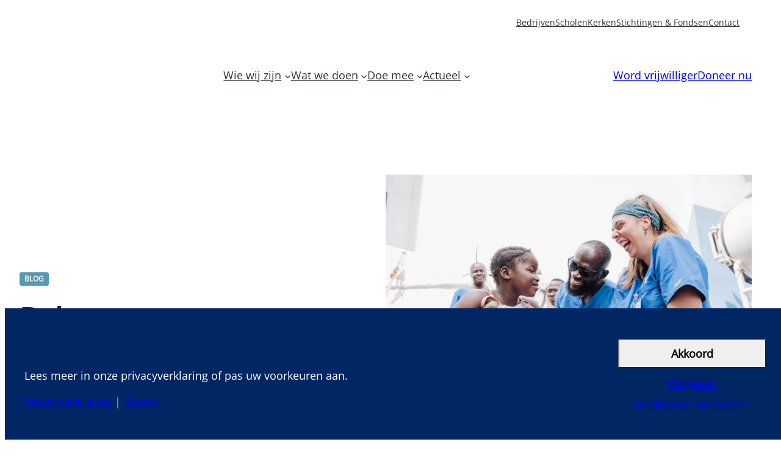

--- FILE ---
content_type: text/html; charset=UTF-8
request_url: https://www.mercyships.nl/blogs/balanceren/
body_size: 35209
content:
<!DOCTYPE html>
<html lang="nl-NL">
<head>
	<meta charset="UTF-8" />
<script>
var gform;gform||(document.addEventListener("gform_main_scripts_loaded",function(){gform.scriptsLoaded=!0}),document.addEventListener("gform/theme/scripts_loaded",function(){gform.themeScriptsLoaded=!0}),window.addEventListener("DOMContentLoaded",function(){gform.domLoaded=!0}),gform={domLoaded:!1,scriptsLoaded:!1,themeScriptsLoaded:!1,isFormEditor:()=>"function"==typeof InitializeEditor,callIfLoaded:function(o){return!(!gform.domLoaded||!gform.scriptsLoaded||!gform.themeScriptsLoaded&&!gform.isFormEditor()||(gform.isFormEditor()&&console.warn("The use of gform.initializeOnLoaded() is deprecated in the form editor context and will be removed in Gravity Forms 3.1."),o(),0))},initializeOnLoaded:function(o){gform.callIfLoaded(o)||(document.addEventListener("gform_main_scripts_loaded",()=>{gform.scriptsLoaded=!0,gform.callIfLoaded(o)}),document.addEventListener("gform/theme/scripts_loaded",()=>{gform.themeScriptsLoaded=!0,gform.callIfLoaded(o)}),window.addEventListener("DOMContentLoaded",()=>{gform.domLoaded=!0,gform.callIfLoaded(o)}))},hooks:{action:{},filter:{}},addAction:function(o,r,e,t){gform.addHook("action",o,r,e,t)},addFilter:function(o,r,e,t){gform.addHook("filter",o,r,e,t)},doAction:function(o){gform.doHook("action",o,arguments)},applyFilters:function(o){return gform.doHook("filter",o,arguments)},removeAction:function(o,r){gform.removeHook("action",o,r)},removeFilter:function(o,r,e){gform.removeHook("filter",o,r,e)},addHook:function(o,r,e,t,n){null==gform.hooks[o][r]&&(gform.hooks[o][r]=[]);var d=gform.hooks[o][r];null==n&&(n=r+"_"+d.length),gform.hooks[o][r].push({tag:n,callable:e,priority:t=null==t?10:t})},doHook:function(r,o,e){var t;if(e=Array.prototype.slice.call(e,1),null!=gform.hooks[r][o]&&((o=gform.hooks[r][o]).sort(function(o,r){return o.priority-r.priority}),o.forEach(function(o){"function"!=typeof(t=o.callable)&&(t=window[t]),"action"==r?t.apply(null,e):e[0]=t.apply(null,e)})),"filter"==r)return e[0]},removeHook:function(o,r,t,n){var e;null!=gform.hooks[o][r]&&(e=(e=gform.hooks[o][r]).filter(function(o,r,e){return!!(null!=n&&n!=o.tag||null!=t&&t!=o.priority)}),gform.hooks[o][r]=e)}});
</script>

	<script>
            window.top.gdprConsents = {
            "cookieDelimiter": ",",
            "bypassCache": "0",
            "ids": "31748,31753,31759,31764",
            "mandatoryIds": "31748",
            "multisite": "1",
            "Consentsettingspage": "https://www.mercyships.nl/privacy-instellingen/",
            "acceptAllRedirect": "",
            "acceptAllRedirectOverwrite": "",
            "refreshTime": 800,
            "directConsentId": "31764",
            "directContent": "LyogUGFzdGUgeW91ciBHb29nbGUgQW5hbHl0aWNzIEpBVkFTQ1JJUFQgaGVyZS4uICovDQo8IS0tIEdvb2dsZSB0YWcgKGd0YWcuanMpIC0tPg0KPHNjcmlwdCBhc3luYyBzcmM9Imh0dHBzOi8vd3d3Lmdvb2dsZXRhZ21hbmFnZXIuY29tL2d0YWcvanM/[base64]"
};

            var gdprc = {};
            gdprc.__consentList = [];

gdprc.readConsentsFromCookie = function() {

    var cookiename = 'gdprc_consents_' + window.top.gdprConsents.multisite;
    var cookieValue = document.cookie.replace(new RegExp("(?:(?:^|.*;\\s*)" + cookiename + "\\s*\\=\\s*([^;]*).*$)|^.*$"), "$1");

    if(typeof cookieValue === 'undefined') {
        return false;
    }
    var consents = cookieValue.split(window.top.gdprConsents.cookieDelimiter);
    for (var i = 0; i < consents.length; i++) {
        consents[i] = parseInt(consents[i]);
    }
    gdprc.__consentList = consents;
    return true;
};

gdprc.hasConsent = function(consentId) {
    consentId = parseInt(consentId);
    if( window.top.gdprConsents.mandatoryIds.includes(consentId)) {
        return true;
    }
    if(!gdprc.readConsentsFromCookie()) {
        return false;
    }
    return gdprc.__consentList.includes(consentId);
};window.addEventListener('load', function(event) {
    var buttons = document.getElementsByClassName('gdprc_action__settings gdprc_link gdprc_action');
    if (buttons.length > 0) {
            buttons[0].addEventListener('click', function() {
            var currentPageUrl = window.location.href;
            localStorage.setItem('preferencesClickedPageUrl', currentPageUrl);
        });
    }
    });
// Google Consent Mode 
window.dataLayer = window.dataLayer || [];
function gtag(){dataLayer.push(arguments);} 
gtag('consent', 'default', {"ad_storage":"denied","ad_user_data":"denied","ad_personalization":"denied","analytics_storage":"granted","personalization_storage":"denied"} ); 
if(gdprc.readConsentsFromCookie()) {
                    gtag('consent', 'update', { "ad_storage": gdprc.hasConsent('31753') ? "granted" : "denied",
"ad_user_data": gdprc.hasConsent('31753') ? "granted" : "denied",
"ad_personalization": gdprc.hasConsent('31753') ? "granted" : "denied",
"analytics_storage": gdprc.hasConsent('31764') ? "granted" : "denied",
"functionality_storage": gdprc.hasConsent('31748') ? "granted" : "denied",
"personalization_storage": gdprc.hasConsent('31753') ? "granted" : "denied",
"security_storage": gdprc.hasConsent('31748') ? "granted" : "denied", });
                    dataLayer.push({'event': 'gdprc-consent-update'});
                }window.addEventListener('gdprc-consent-updated', function(){
    gtag('consent', 'update', { "ad_storage": gdprc.hasConsent('31753') ? "granted" : "denied",
"ad_user_data": gdprc.hasConsent('31753') ? "granted" : "denied",
"ad_personalization": gdprc.hasConsent('31753') ? "granted" : "denied",
"analytics_storage": gdprc.hasConsent('31764') ? "granted" : "denied",
"functionality_storage": gdprc.hasConsent('31748') ? "granted" : "denied",
"personalization_storage": gdprc.hasConsent('31753') ? "granted" : "denied",
"security_storage": gdprc.hasConsent('31748') ? "granted" : "denied", });
    dataLayer.push({'event': 'gdprc-consent-update'});
}); 
</script><meta name="viewport" content="width=device-width, initial-scale=1" />
<meta name='robots' content='index, follow, max-image-preview:large, max-snippet:-1, max-video-preview:-1' />
	<style>img:is([sizes="auto" i], [sizes^="auto," i]) { contain-intrinsic-size: 3000px 1500px }</style>
	    <!-- Start VWO Common Smartcode -->
    <script data-jetpack-boost="ignore" type='text/javascript'>
        var _vwo_clicks = 10;
    </script>
    <!-- End VWO Common Smartcode -->
        <!-- Start VWO Async SmartCode -->
    <link rel="preconnect" href="https://dev.visualwebsiteoptimizer.com" />
    <script data-jetpack-boost="ignore" type='text/javascript' id='vwoCode'>
        /* Fix: wp-rocket (application/ld+json) */
        window._vwo_code || (function () {
            var w=window,
            d=document;
            var account_id=978195,
            version=2.2,
            settings_tolerance=2000,
            library_tolerance=2500,
            use_existing_jquery=false,
            platform='web',
            hide_element='body',
            hide_element_style='opacity:0 !important;filter:alpha(opacity=0) !important;background:none !important';
            /* DO NOT EDIT BELOW THIS LINE */
            if(f=!1,v=d.querySelector('#vwoCode'),cc={},-1<d.URL.indexOf('__vwo_disable__')||w._vwo_code)return;try{var e=JSON.parse(localStorage.getItem('_vwo_'+account_id+'_config'));cc=e&&'object'==typeof e?e:{}}catch(e){}function r(t){try{return decodeURIComponent(t)}catch(e){return t}}var s=function(){var e={combination:[],combinationChoose:[],split:[],exclude:[],uuid:null,consent:null,optOut:null},t=d.cookie||'';if(!t)return e;for(var n,i,o=/(?:^|;\s*)(?:(_vis_opt_exp_(\d+)_combi=([^;]*))|(_vis_opt_exp_(\d+)_combi_choose=([^;]*))|(_vis_opt_exp_(\d+)_split=([^:;]*))|(_vis_opt_exp_(\d+)_exclude=[^;]*)|(_vis_opt_out=([^;]*))|(_vwo_global_opt_out=[^;]*)|(_vwo_uuid=([^;]*))|(_vwo_consent=([^;]*)))/g;null!==(n=o.exec(t));)try{n[1]?e.combination.push({id:n[2],value:r(n[3])}):n[4]?e.combinationChoose.push({id:n[5],value:r(n[6])}):n[7]?e.split.push({id:n[8],value:r(n[9])}):n[10]?e.exclude.push({id:n[11]}):n[12]?e.optOut=r(n[13]):n[14]?e.optOut=!0:n[15]?e.uuid=r(n[16]):n[17]&&(i=r(n[18]),e.consent=i&&3<=i.length?i.substring(0,3):null)}catch(e){}return e}();function i(){var e=function(){if(w.VWO&&Array.isArray(w.VWO))for(var e=0;e<w.VWO.length;e++){var t=w.VWO[e];if(Array.isArray(t)&&('setVisitorId'===t[0]||'setSessionId'===t[0]))return!0}return!1}(),t='a='+account_id+'&u='+encodeURIComponent(w._vis_opt_url||d.URL)+'&vn='+version+'&ph=1'+('undefined'!=typeof platform?'&p='+platform:'')+'&st='+w.performance.now();e||((n=function(){var e,t=[],n={},i=w.VWO&&w.VWO.appliedCampaigns||{};for(e in i){var o=i[e]&&i[e].v;o&&(t.push(e+'-'+o+'-1'),n[e]=!0)}if(s&&s.combination)for(var r=0;r<s.combination.length;r++){var a=s.combination[r];n[a.id]||t.push(a.id+'-'+a.value)}return t.join('|')}())&&(t+='&c='+n),(n=function(){var e=[],t={};if(s&&s.combinationChoose)for(var n=0;n<s.combinationChoose.length;n++){var i=s.combinationChoose[n];e.push(i.id+'-'+i.value),t[i.id]=!0}if(s&&s.split)for(var o=0;o<s.split.length;o++)t[(i=s.split[o]).id]||e.push(i.id+'-'+i.value);return e.join('|')}())&&(t+='&cc='+n),(n=function(){var e={},t=[];if(w.VWO&&Array.isArray(w.VWO))for(var n=0;n<w.VWO.length;n++){var i=w.VWO[n];if(Array.isArray(i)&&'setVariation'===i[0]&&i[1]&&Array.isArray(i[1]))for(var o=0;o<i[1].length;o++){var r,a=i[1][o];a&&'object'==typeof a&&(r=a.e,a=a.v,r&&a&&(e[r]=a))}}for(r in e)t.push(r+'-'+e[r]);return t.join('|')}())&&(t+='&sv='+n)),s&&s.optOut&&(t+='&o='+s.optOut);var n=function(){var e=[],t={};if(s&&s.exclude)for(var n=0;n<s.exclude.length;n++){var i=s.exclude[n];t[i.id]||(e.push(i.id),t[i.id]=!0)}return e.join('|')}();return n&&(t+='&e='+n),s&&s.uuid&&(t+='&id='+s.uuid),s&&s.consent&&(t+='&consent='+s.consent),w.name&&-1<w.name.indexOf('_vis_preview')&&(t+='&pM=true'),w.VWO&&w.VWO.ed&&(t+='&ed='+w.VWO.ed),t}code={nonce:v&&v.nonce,use_existing_jquery:function(){return'undefined'!=typeof use_existing_jquery?use_existing_jquery:void 0},library_tolerance:function(){return'undefined'!=typeof library_tolerance?library_tolerance:void 0},settings_tolerance:function(){return cc.sT||settings_tolerance},hide_element_style:function(){return'{'+(cc.hES||hide_element_style)+'}'},hide_element:function(){return performance.getEntriesByName('first-contentful-paint')[0]?'':'string'==typeof cc.hE?cc.hE:hide_element},getVersion:function(){return version},finish:function(e){var t;f||(f=!0,(t=d.getElementById('_vis_opt_path_hides'))&&t.parentNode.removeChild(t),e&&((new Image).src='https://dev.visualwebsiteoptimizer.com/ee.gif?a='+account_id+e))},finished:function(){return f},addScript:function(e){var t=d.createElement('script');t.type='text/javascript',e.src?t.src=e.src:t.text=e.text,v&&t.setAttribute('nonce',v.nonce),d.getElementsByTagName('head')[0].appendChild(t)},load:function(e,t){t=t||{};var n=new XMLHttpRequest;n.open('GET',e,!0),n.withCredentials=!t.dSC,n.responseType=t.responseType||'text',n.onload=function(){if(t.onloadCb)return t.onloadCb(n,e);200===n.status?_vwo_code.addScript({text:n.responseText}):_vwo_code.finish('&e=loading_failure:'+e)},n.onerror=function(){if(t.onerrorCb)return t.onerrorCb(e);_vwo_code.finish('&e=loading_failure:'+e)},n.send()},init:function(){var e,t=this.settings_tolerance();w._vwo_settings_timer=setTimeout(function(){_vwo_code.finish()},t),'body'!==this.hide_element()?(n=d.createElement('style'),e=(t=this.hide_element())?t+this.hide_element_style():'',t=d.getElementsByTagName('head')[0],n.setAttribute('id','_vis_opt_path_hides'),v&&n.setAttribute('nonce',v.nonce),n.setAttribute('type','text/css'),n.styleSheet?n.styleSheet.cssText=e:n.appendChild(d.createTextNode(e)),t.appendChild(n)):(n=d.getElementsByTagName('head')[0],(e=d.createElement('div')).style.cssText='z-index: 2147483647 !important;position: fixed !important;left: 0 !important;top: 0 !important;width: 100% !important;height: 100% !important;background: white !important;',e.setAttribute('id','_vis_opt_path_hides'),e.classList.add('_vis_hide_layer'),n.parentNode.insertBefore(e,n.nextSibling));var n='https://dev.visualwebsiteoptimizer.com/j.php?'+i();-1!==w.location.search.indexOf('_vwo_xhr')?this.addScript({src:n}):this.load(n+'&x=true',{l:1})}};w._vwo_code=code;code.init();})();
    </script>
    <!-- End VWO Async SmartCode -->
    
	<!-- This site is optimized with the Yoast SEO Premium plugin v26.7 (Yoast SEO v26.7) - https://yoast.com/wordpress/plugins/seo/ -->
	<link rel="canonical" href="https://www.mercyships.nl/blogs/balanceren/" />
	<meta property="og:locale" content="nl_NL" />
	<meta property="og:type" content="article" />
	<meta property="og:title" content="Balanceren" />
	<meta property="og:description" content="Lieve mensen, Soms lacht het leven je toe, maar soms is het lastig je te realiseren dat achter de wolken de zon nog steeds schijnt. En ik moet zeggen, de eerste paar weken van februari waren voor mij bewolkt. Na een korte vakantie terugkomen op werk waar het rustig is, wachtend op nieuws over wanneer [&hellip;]" />
	<meta property="og:url" content="https://www.mercyships.nl/blogs/balanceren/" />
	<meta property="og:site_name" content="Mercy Ships Nederland" />
	<meta property="article:publisher" content="https://www.facebook.com/mercyshipsnederland" />
	<meta property="article:modified_time" content="2025-09-09T08:11:23+00:00" />
	<meta property="og:image" content="https://www.mercyships.nl/wp-content/uploads/2025/09/IMG-20240227-WA0005.jpg" />
	<meta property="og:image:width" content="1600" />
	<meta property="og:image:height" content="1066" />
	<meta property="og:image:type" content="image/jpeg" />
	<meta name="twitter:card" content="summary_large_image" />
	<meta name="twitter:site" content="@MercyShipsNL" />
	<meta name="twitter:label1" content="Geschatte leestijd" />
	<meta name="twitter:data1" content="6 minuten" />
	<script type="application/ld+json" class="yoast-schema-graph">{"@context":"https://schema.org","@graph":[{"@type":"WebPage","@id":"https://www.mercyships.nl/blogs/balanceren/","url":"https://www.mercyships.nl/blogs/balanceren/","name":"Balanceren - Mercy Ships Nederland","isPartOf":{"@id":"https://www.mercyships.nl/#website"},"primaryImageOfPage":{"@id":"https://www.mercyships.nl/blogs/balanceren/#primaryimage"},"image":{"@id":"https://www.mercyships.nl/blogs/balanceren/#primaryimage"},"thumbnailUrl":"https://www.mercyships.nl/wp-content/uploads/2025/09/IMG-20240227-WA0005.jpg","datePublished":"2024-03-01T14:40:18+00:00","dateModified":"2025-09-09T08:11:23+00:00","breadcrumb":{"@id":"https://www.mercyships.nl/blogs/balanceren/#breadcrumb"},"inLanguage":"nl-NL","potentialAction":[{"@type":"ReadAction","target":["https://www.mercyships.nl/blogs/balanceren/"]}]},{"@type":"ImageObject","inLanguage":"nl-NL","@id":"https://www.mercyships.nl/blogs/balanceren/#primaryimage","url":"https://www.mercyships.nl/wp-content/uploads/2025/09/IMG-20240227-WA0005.jpg","contentUrl":"https://www.mercyships.nl/wp-content/uploads/2025/09/IMG-20240227-WA0005.jpg","width":1600,"height":1066},{"@type":"BreadcrumbList","@id":"https://www.mercyships.nl/blogs/balanceren/#breadcrumb","itemListElement":[{"@type":"ListItem","position":1,"name":"Mercy Ships","item":"https://www.mercyships.nl/"},{"@type":"ListItem","position":2,"name":"Balanceren"}]},{"@type":"WebSite","@id":"https://www.mercyships.nl/#website","url":"https://www.mercyships.nl/","name":"Mercy Ships Nederland","description":"Medische zorg voor ieder mens","publisher":{"@id":"https://www.mercyships.nl/#organization"},"potentialAction":[{"@type":"SearchAction","target":{"@type":"EntryPoint","urlTemplate":"https://www.mercyships.nl/?s={search_term_string}"},"query-input":{"@type":"PropertyValueSpecification","valueRequired":true,"valueName":"search_term_string"}}],"inLanguage":"nl-NL"},{"@type":"Organization","@id":"https://www.mercyships.nl/#organization","name":"Mercy Ships Nederland","url":"https://www.mercyships.nl/","logo":{"@type":"ImageObject","inLanguage":"nl-NL","@id":"https://www.mercyships.nl/#/schema/logo/image/","url":"https://www.mercyships.nl/wp-content/uploads/2026/01/logo-mercyships-300x300-1.png","contentUrl":"https://www.mercyships.nl/wp-content/uploads/2026/01/logo-mercyships-300x300-1.png","width":300,"height":215,"caption":"Mercy Ships Nederland"},"image":{"@id":"https://www.mercyships.nl/#/schema/logo/image/"},"sameAs":["https://www.facebook.com/mercyshipsnederland","https://x.com/MercyShipsNL","https://www.instagram.com/mercyshipsnederland/","https://nl.linkedin.com/company/mercy-ships-nederland","https://www.youtube.com/@mercyshipsnederland"]}]}</script>
	<!-- / Yoast SEO Premium plugin. -->


<title>Balanceren - Mercy Ships Nederland</title>
<link rel="alternate" type="application/rss+xml" title="Mercy Ships Nederland &raquo; feed" href="https://www.mercyships.nl/feed/" />
<link rel="alternate" type="application/rss+xml" title="Mercy Ships Nederland &raquo; reacties feed" href="https://www.mercyships.nl/comments/feed/" />
<link rel="alternate" type="application/rss+xml" title="Mercy Ships Nederland &raquo; Balanceren reacties feed" href="https://www.mercyships.nl/blogs/balanceren/feed/" />
<style id='wp-block-navigation-link-inline-css'>
.wp-block-navigation .wp-block-navigation-item__label{overflow-wrap:break-word}.wp-block-navigation .wp-block-navigation-item__description{display:none}.link-ui-tools{border-top:1px solid #f0f0f0;padding:8px}.link-ui-block-inserter{padding-top:8px}.link-ui-block-inserter__back{margin-left:8px;text-transform:uppercase}
</style>
<link rel='stylesheet' id='wp-block-navigation-css' href='https://www.mercyships.nl/wp-includes/blocks/navigation/style.min.css?ver=5b353c9bebcde871f98abffda91a5b03' media='all' />
<link data-minify="1" rel='stylesheet' id='sowmedia-core-navigation-css' href='https://www.mercyships.nl/wp-content/cache/min/1/wp-content/themes/mercyships/assets/css/block/core/navigation.css?ver=1768177096' media='all' />
<link rel='stylesheet' id='wp-block-search-css' href='https://www.mercyships.nl/wp-includes/blocks/search/style.min.css?ver=5b353c9bebcde871f98abffda91a5b03' media='all' />
<link data-minify="1" rel='stylesheet' id='sowmedia-core-search-css' href='https://www.mercyships.nl/wp-content/cache/min/1/wp-content/themes/mercyships/assets/css/block/core/search.css?ver=1768177096' media='all' />
<style id='wp-block-group-inline-css'>
.wp-block-group{box-sizing:border-box}:where(.wp-block-group.wp-block-group-is-layout-constrained){position:relative}
</style>
<link data-minify="1" rel='stylesheet' id='sowmedia-core-group-css' href='https://www.mercyships.nl/wp-content/cache/background-css/1/www.mercyships.nl/wp-content/cache/min/1/wp-content/themes/mercyships/assets/css/block/core/group.css?ver=1768177096&wpr_t=1769826428' media='all' />
<style id='wp-block-site-logo-inline-css'>
.wp-block-site-logo{box-sizing:border-box;line-height:0}.wp-block-site-logo a{display:inline-block;line-height:0}.wp-block-site-logo.is-default-size img{height:auto;width:120px}.wp-block-site-logo img{height:auto;max-width:100%}.wp-block-site-logo a,.wp-block-site-logo img{border-radius:inherit}.wp-block-site-logo.aligncenter{margin-left:auto;margin-right:auto;text-align:center}:root :where(.wp-block-site-logo.is-style-rounded){border-radius:9999px}
</style>
<link rel='stylesheet' id='wp-block-button-css' href='https://www.mercyships.nl/wp-includes/blocks/button/style.min.css?ver=5b353c9bebcde871f98abffda91a5b03' media='all' />
<link data-minify="1" rel='stylesheet' id='sowmedia-core-button-css' href='https://www.mercyships.nl/wp-content/cache/min/1/wp-content/themes/mercyships/assets/css/block/core/button.css?ver=1768177096' media='all' />
<style id='wp-block-buttons-inline-css'>
.wp-block-buttons{box-sizing:border-box}.wp-block-buttons.is-vertical{flex-direction:column}.wp-block-buttons.is-vertical>.wp-block-button:last-child{margin-bottom:0}.wp-block-buttons>.wp-block-button{display:inline-block;margin:0}.wp-block-buttons.is-content-justification-left{justify-content:flex-start}.wp-block-buttons.is-content-justification-left.is-vertical{align-items:flex-start}.wp-block-buttons.is-content-justification-center{justify-content:center}.wp-block-buttons.is-content-justification-center.is-vertical{align-items:center}.wp-block-buttons.is-content-justification-right{justify-content:flex-end}.wp-block-buttons.is-content-justification-right.is-vertical{align-items:flex-end}.wp-block-buttons.is-content-justification-space-between{justify-content:space-between}.wp-block-buttons.aligncenter{text-align:center}.wp-block-buttons:not(.is-content-justification-space-between,.is-content-justification-right,.is-content-justification-left,.is-content-justification-center) .wp-block-button.aligncenter{margin-left:auto;margin-right:auto;width:100%}.wp-block-buttons[style*=text-decoration] .wp-block-button,.wp-block-buttons[style*=text-decoration] .wp-block-button__link{text-decoration:inherit}.wp-block-buttons.has-custom-font-size .wp-block-button__link{font-size:inherit}.wp-block-buttons .wp-block-button__link{width:100%}.wp-block-button.aligncenter{text-align:center}
</style>
<style id='sowmedia-core-template-part-inline-css'>
.wp-block-template-part + .wp-block-template-part,
.wp-block-group + .wp-block-template-part {
    margin-top: 0;
}
</style>
<link data-minify="1" rel='stylesheet' id='sowmedia-sowmedia-label-css' href='https://www.mercyships.nl/wp-content/cache/min/1/wp-content/themes/mercyships/assets/css/block/sowmedia/label.css?ver=1768177096' media='all' />
<style id='sowmedia-attribute-style-inline-css'>
.wp-block-sowmedia-attributes {
    display: flex;
    flex-direction: column;
    gap: var( --wp--preset--spacing--20 );
}

.wp-block-sowmedia-attribute .sit-attribute {
    display: flex;
    align-items: center;
    gap: var(--wp--preset--spacing--30);
    padding: 6px 0;
    font-size: var(--wp--preset--font-size--normal);
}

.wp-block-sowmedia-attribute .sit-attribute-icon {
    display: flex;
    align-items: center;
    justify-content: center;
}

.wp-block-sowmedia-attribute .sit-attribute-icon svg {
    height: 20px;
}

.wp-block-post.event .wp-block-sowmedia-attribute .sit-attribute-icon svg {
    fill: var(--wp--preset--color--primary);
}

@media (max-width: 600px) {
    .wp-block-post .wp-block-group.is-layout-flex:has(> .wp-block-sowmedia-attribute) {
        flex-direction: column;
        align-items: flex-start;
    }

    .wp-block-sowmedia-attribute .sit-attribute-value a {
        white-space: nowrap;
        overflow: hidden;
        text-overflow: ellipsis;
        display: block;
    }
}

[class*="is-style-section-primary"] .wp-block-sowmedia-attribute .sit-attribute-icon svg,
[class*="is-style-section-primary-dark"] .wp-block-sowmedia-attribute .sit-attribute-icon svg {
    fill: var(--wp--preset--color--base) !important;
}

.wp-block-post .wp-block-sowmedia-attribute .sit-attribute {
    gap: var(--wp--preset--spacing--20);
}

.wp-block-post .wp-block-sowmedia-attribute .sit-attribute {
    font-size: var(--wp--preset--font-size--medium);
    padding: 0;
}

.wp-block-post.crew .wp-block-sowmedia-attribute .sit-attribute-icon,
.wp-block-post.campaign .wp-block-sowmedia-attribute .sit-attribute-icon,
.wp-block-post.recruiter .wp-block-sowmedia-attribute .sit-attribute-icon {
    display: none;
}
</style>
<style id='wp-block-post-title-inline-css'>
.wp-block-post-title{box-sizing:border-box;word-break:break-word}.wp-block-post-title :where(a){display:inline-block;font-family:inherit;font-size:inherit;font-style:inherit;font-weight:inherit;letter-spacing:inherit;line-height:inherit;text-decoration:inherit}
</style>
<style id='sowmedia-core-post-title-inline-css'>
[class*="is-style-section-primary"] .wp-block-post-title.has-primary-color {
    color: var(--wp--preset--color--base) !important;
}
</style>
<link rel='stylesheet' id='wp-block-media-text-css' href='https://www.mercyships.nl/wp-includes/blocks/media-text/style.min.css?ver=5b353c9bebcde871f98abffda91a5b03' media='all' />
<link data-minify="1" rel='stylesheet' id='sowmedia-core-media-text-css' href='https://www.mercyships.nl/wp-content/cache/min/1/wp-content/themes/mercyships/assets/css/block/core/media-text.css?ver=1768177096' media='all' />
<style id='sowmedia-icon-style-inline-css'>
.wp-block-sowmedia-icon[class*="is-style-square-icon"] {
    aspect-ratio: 1;
    max-width: fit-content;
    width: 84px;
    height: 84px;
    font-size: var(--wp--preset--font-size--gigantic);
    padding: var(--wp--preset--spacing--30);
    background-color: var(--wp--preset--color--base-variant);
    color: var(--wp--preset--color--base);
    display: flex;
    align-items: center;
    justify-content: center;
    border-radius: var(--wp--custom--global--border--radius--base);
    transition: background-color 0.2s ease-in-out;

    svg {
        fill: var(--wp--preset--color--primary-dark);
        transition: fill 0.2s ease-in-out;
        height: 100%;
        width: 100%;
    }
}

[class*="is-style-section-base-variant"] .wp-block-sowmedia-icon[class*="is-style-square-icon"] {
    background-color: var(--wp--preset--color--base);
}

[class*="is-style-section-primary"] .wp-block-sowmedia-icon[class*="is-style-square-icon"] {
    background-color: rgba(256, 256, 256, 0.1);
    color: var(--wp--preset--color--base);
    svg {
        fill: var(--wp--preset--color--base) !important;
    }
}

/* Hover Block */
.wp-block-group.is-vertical:has(.wp-block-button__link:any-link):has(.wp-block-sowmedia-icon):hover .wp-block-sowmedia-icon {
    background-color: var(--wp--preset--color--primary-light) !important;
}
.wp-block-group.is-vertical:has(.wp-block-button__link:any-link):has(.wp-block-sowmedia-icon):hover.wp-block-sowmedia-icon svg {
    fill: var(--wp--preset--color--base) !important;
}

.wp-block-group.is-vertical .wp-block-button__link:not([href]):after {
    transform: none !important;
}
</style>
<style id='wp-block-paragraph-inline-css'>
.is-small-text{font-size:.875em}.is-regular-text{font-size:1em}.is-large-text{font-size:2.25em}.is-larger-text{font-size:3em}.has-drop-cap:not(:focus):first-letter{float:left;font-size:8.4em;font-style:normal;font-weight:100;line-height:.68;margin:.05em .1em 0 0;text-transform:uppercase}body.rtl .has-drop-cap:not(:focus):first-letter{float:none;margin-left:.1em}p.has-drop-cap.has-background{overflow:hidden}:root :where(p.has-background){padding:1.25em 2.375em}:where(p.has-text-color:not(.has-link-color)) a{color:inherit}p.has-text-align-left[style*="writing-mode:vertical-lr"],p.has-text-align-right[style*="writing-mode:vertical-rl"]{rotate:180deg}
</style>
<style id='sowmedia-core-paragraph-inline-css'>
/* Set spacing between subsequent paragraphs and paragraphs after headings */
.is-layout-constrained,
.is-layout-flow {
    & > p + p,
    & > .wp-block-heading + p,
    & > h2 + p,
    & > h3 + p,
    & > h4 + p,
    & > h5 + p,
    & > h6 + p {
        margin-top: var(--wp--preset--spacing--40);
    }
}

/* Make first paragraph in post content bolder */
.wp-block-post-content > p:first-child {
    font-weight: 500;
    color: var(--wp--preset--color--primary-dark);
}

[class*="is-style-section-primary"] .wp-block-post-content > p:first-child,
[class*="is-style-section-primary-dark"] .wp-block-post-content > p:first-child {
    color: var(--wp--preset--color--base);
}

/* Fix (non-block) images inside paragraphs */
.wp-block-post-content > p > img {
    display: block;
    margin: var(--wp--preset--spacing--60) auto;
}
</style>
<style id='sowmedia-core-button-none-inline-css'>
:root .wp-block-button.is-style-none {
    all: unset;

    &::before,
    &::after {
        all: unset;
    }

    .wp-block-button__link {
        all: unset;
        &::before,
        &::after {
            all: unset;
        }
    }
}
</style>
<style id='wp-block-list-inline-css'>
ol,ul{box-sizing:border-box}:root :where(.wp-block-list.has-background){padding:1.25em 2.375em}
</style>
<style id='wp-block-post-content-inline-css'>
.wp-block-post-content{display:flow-root}
</style>
<style id='wp-block-columns-inline-css'>
.wp-block-columns{align-items:normal!important;box-sizing:border-box;display:flex;flex-wrap:wrap!important}@media (min-width:782px){.wp-block-columns{flex-wrap:nowrap!important}}.wp-block-columns.are-vertically-aligned-top{align-items:flex-start}.wp-block-columns.are-vertically-aligned-center{align-items:center}.wp-block-columns.are-vertically-aligned-bottom{align-items:flex-end}@media (max-width:781px){.wp-block-columns:not(.is-not-stacked-on-mobile)>.wp-block-column{flex-basis:100%!important}}@media (min-width:782px){.wp-block-columns:not(.is-not-stacked-on-mobile)>.wp-block-column{flex-basis:0;flex-grow:1}.wp-block-columns:not(.is-not-stacked-on-mobile)>.wp-block-column[style*=flex-basis]{flex-grow:0}}.wp-block-columns.is-not-stacked-on-mobile{flex-wrap:nowrap!important}.wp-block-columns.is-not-stacked-on-mobile>.wp-block-column{flex-basis:0;flex-grow:1}.wp-block-columns.is-not-stacked-on-mobile>.wp-block-column[style*=flex-basis]{flex-grow:0}:where(.wp-block-columns){margin-bottom:1.75em}:where(.wp-block-columns.has-background){padding:1.25em 2.375em}.wp-block-column{flex-grow:1;min-width:0;overflow-wrap:break-word;word-break:break-word}.wp-block-column.is-vertically-aligned-top{align-self:flex-start}.wp-block-column.is-vertically-aligned-center{align-self:center}.wp-block-column.is-vertically-aligned-bottom{align-self:flex-end}.wp-block-column.is-vertically-aligned-stretch{align-self:stretch}.wp-block-column.is-vertically-aligned-bottom,.wp-block-column.is-vertically-aligned-center,.wp-block-column.is-vertically-aligned-top{width:100%}
</style>
<style id='sowmedia-core-columns-inline-css'>
/* Reverse columns on mobile when the is-style-reversed class is present */
@media screen and (max-width: 781px) {
    .wp-block-columns[class*="is-style-reversed"] {
        flex-direction: column-reverse !important;
    }
    .wp-block-columns[class*="is-style-reversed"].is-not-stacked-on-mobile {
        flex-direction: row-reverse !important;
    }
}

@media (min-width: 821px) {
    .layout-container {
      display: flex !important;
      grid-template-columns: auto;
      justify-content: center;
      gap: var(--wp--preset--spacing--50) !important;
    }
    
    .layout-sidebar {
      grid-column: 1;
    }
    
    .layout-main {
      width: var(--wp--style--global--content-size);
      max-width: 100%;
      margin-inline: auto; 
    }
    
    .layout-container:has(.layout-sidebar) {
      grid-template-columns: 1fr var(--wp--style--global--content-size);
      justify-content: stretch;
    }
    
    .layout-container:not(:has(.layout-sidebar)) .layout-main {
      justify-self: center;
    }
}

@media screen and (min-width: 40em) and (max-width: 63.9375em) {
  .wp-block-column.layout-sidebar {
    flex-basis: auto !important;
  }
  .wp-block-columns:has(.layout-sidebar) .columns-3.is-layout-grid{
    grid-template-columns: repeat(2, minmax(0, 1fr)) !important;
  }
}
</style>
<style id='wp-block-comment-template-inline-css'>
.wp-block-comment-template{box-sizing:border-box;list-style:none;margin-bottom:0;max-width:100%;padding:0}.wp-block-comment-template li{clear:both}.wp-block-comment-template ol{list-style:none;margin-bottom:0;max-width:100%;padding-left:2rem}.wp-block-comment-template.alignleft{float:left}.wp-block-comment-template.aligncenter{margin-left:auto;margin-right:auto;width:fit-content}.wp-block-comment-template.alignright{float:right}
</style>
<style id='wp-block-comments-pagination-inline-css'>
.wp-block-comments-pagination>.wp-block-comments-pagination-next,.wp-block-comments-pagination>.wp-block-comments-pagination-numbers,.wp-block-comments-pagination>.wp-block-comments-pagination-previous{font-size:inherit;margin-bottom:.5em;margin-right:.5em}.wp-block-comments-pagination>.wp-block-comments-pagination-next:last-child,.wp-block-comments-pagination>.wp-block-comments-pagination-numbers:last-child,.wp-block-comments-pagination>.wp-block-comments-pagination-previous:last-child{margin-right:0}.wp-block-comments-pagination .wp-block-comments-pagination-previous-arrow{display:inline-block;margin-right:1ch}.wp-block-comments-pagination .wp-block-comments-pagination-previous-arrow:not(.is-arrow-chevron){transform:scaleX(1)}.wp-block-comments-pagination .wp-block-comments-pagination-next-arrow{display:inline-block;margin-left:1ch}.wp-block-comments-pagination .wp-block-comments-pagination-next-arrow:not(.is-arrow-chevron){transform:scaleX(1)}.wp-block-comments-pagination.aligncenter{justify-content:center}
</style>
<link rel='stylesheet' id='wp-block-post-comments-form-css' href='https://www.mercyships.nl/wp-includes/blocks/post-comments-form/style.min.css?ver=5b353c9bebcde871f98abffda91a5b03' media='all' />
<link rel='stylesheet' id='wp-block-comments-css' href='https://www.mercyships.nl/wp-includes/blocks/comments/style.min.css?ver=5b353c9bebcde871f98abffda91a5b03' media='all' />
<link data-minify="1" rel='stylesheet' id='sowmedia-core-comments-css' href='https://www.mercyships.nl/wp-content/cache/min/1/wp-content/themes/mercyships/assets/css/block/core/comments.css?ver=1768177096' media='all' />
<style id='wp-block-heading-inline-css'>
h1.has-background,h2.has-background,h3.has-background,h4.has-background,h5.has-background,h6.has-background{padding:1.25em 2.375em}h1.has-text-align-left[style*=writing-mode]:where([style*=vertical-lr]),h1.has-text-align-right[style*=writing-mode]:where([style*=vertical-rl]),h2.has-text-align-left[style*=writing-mode]:where([style*=vertical-lr]),h2.has-text-align-right[style*=writing-mode]:where([style*=vertical-rl]),h3.has-text-align-left[style*=writing-mode]:where([style*=vertical-lr]),h3.has-text-align-right[style*=writing-mode]:where([style*=vertical-rl]),h4.has-text-align-left[style*=writing-mode]:where([style*=vertical-lr]),h4.has-text-align-right[style*=writing-mode]:where([style*=vertical-rl]),h5.has-text-align-left[style*=writing-mode]:where([style*=vertical-lr]),h5.has-text-align-right[style*=writing-mode]:where([style*=vertical-rl]),h6.has-text-align-left[style*=writing-mode]:where([style*=vertical-lr]),h6.has-text-align-right[style*=writing-mode]:where([style*=vertical-rl]){rotate:180deg}
</style>
<style id='sowmedia-core-heading-inline-css'>
.wp-block-heading {
    strong {
        font-weight: inherit;
    }
}

/* Add additional spacing above headings in the post content for readability */
.wp-block-post-content > * + .wp-block-heading {
    margin-top: var(--wp--preset--spacing--70);
}

/* Add custom spacing between headings and subtitles */
:root :where(.is-layout-constrained)  .wp-block-heading + .is-style-subtitle {
    margin-top: var(--wp--preset--spacing--20);
}

/* Make headings in post content smaller */
.wp-block-post-content > .wp-block-heading {
    font-size: var(--wp--preset--font-size--extra-large);
    font-weight: 400;
    margin-top: var(--wp--preset--spacing--60);

    &:is(h3),
    &:is(h4),
    &:is(h5),
    &:is(h6) {
        font-size: var(--wp--preset--font-size--large);
    }

}
</style>
<link rel='stylesheet' id='wp-block-cover-css' href='https://www.mercyships.nl/wp-includes/blocks/cover/style.min.css?ver=5b353c9bebcde871f98abffda91a5b03' media='all' />
<link data-minify="1" rel='stylesheet' id='sowmedia-core-cover-css' href='https://www.mercyships.nl/wp-content/cache/min/1/wp-content/themes/mercyships/assets/css/block/core/cover.css?ver=1768177096' media='all' />
<style id='wp-block-post-date-inline-css'>
.wp-block-post-date{box-sizing:border-box}
</style>
<style id='wp-block-read-more-inline-css'>
.wp-block-read-more{display:block;width:fit-content}.wp-block-read-more:where(:not([style*=text-decoration])){text-decoration:none}.wp-block-read-more:where(:not([style*=text-decoration])):active,.wp-block-read-more:where(:not([style*=text-decoration])):focus{text-decoration:none}
</style>
<style id='sowmedia-core-read-more-inline-css'>
@import url("/wp-content/themes/mercyships/assets/css/block/core/../../../icomoon/style.css");

a.wp-block-read-more {
    display: inline-flex;
    align-items: center;
    font-size: var(--wp--preset--font-size--medium);
    gap: var(--wp--preset--spacing--20);
}

a.wp-block-read-more:before {
    content: "\e91c";
    font-family: "icomoon" !important;
    display: flex;
    align-items: center;
    width: 20px;
    height: 20px;
    justify-content: center;
    transition: all 0.3s ease-in-out;
    font-weight: 100;
}

.is-layout-grid .wp-block-group a.wp-block-read-more:after,
.wp-block-post a.wp-block-read-more:after {
    content:'';
    display: block;
    position: absolute;
    top: 0;
    left: 0;
    width: 100%;
    height: 100%;
    z-index: 20;
}

/* Ensure other links are still accessible */
.wp-block-post:has( a.wp-block-read-more )  {
    & a:not( .wp-block-read-more ) {
        z-index: 30;
        position: relative;
    }
}
</style>
<style id='wp-block-post-template-inline-css'>
.wp-block-post-template{box-sizing:border-box;list-style:none;margin-bottom:0;margin-top:0;max-width:100%;padding:0}.wp-block-post-template.is-flex-container{display:flex;flex-direction:row;flex-wrap:wrap;gap:1.25em}.wp-block-post-template.is-flex-container>li{margin:0;width:100%}@media (min-width:600px){.wp-block-post-template.is-flex-container.is-flex-container.columns-2>li{width:calc(50% - .625em)}.wp-block-post-template.is-flex-container.is-flex-container.columns-3>li{width:calc(33.33333% - .83333em)}.wp-block-post-template.is-flex-container.is-flex-container.columns-4>li{width:calc(25% - .9375em)}.wp-block-post-template.is-flex-container.is-flex-container.columns-5>li{width:calc(20% - 1em)}.wp-block-post-template.is-flex-container.is-flex-container.columns-6>li{width:calc(16.66667% - 1.04167em)}}@media (max-width:600px){.wp-block-post-template-is-layout-grid.wp-block-post-template-is-layout-grid.wp-block-post-template-is-layout-grid.wp-block-post-template-is-layout-grid{grid-template-columns:1fr}}.wp-block-post-template-is-layout-constrained>li>.alignright,.wp-block-post-template-is-layout-flow>li>.alignright{float:right;margin-inline-end:0;margin-inline-start:2em}.wp-block-post-template-is-layout-constrained>li>.alignleft,.wp-block-post-template-is-layout-flow>li>.alignleft{float:left;margin-inline-end:2em;margin-inline-start:0}.wp-block-post-template-is-layout-constrained>li>.aligncenter,.wp-block-post-template-is-layout-flow>li>.aligncenter{margin-inline-end:auto;margin-inline-start:auto}
</style>
<link data-minify="1" rel='stylesheet' id='sowmedia-core-post-template-css' href='https://www.mercyships.nl/wp-content/cache/min/1/wp-content/themes/mercyships/assets/css/block/core/post-template.css?ver=1768177096' media='all' />
<link data-minify="1" rel='stylesheet' id='sowmedia-core-query-css' href='https://www.mercyships.nl/wp-content/cache/min/1/wp-content/themes/mercyships/assets/css/block/core/query.css?ver=1768177096' media='all' />
<link rel='stylesheet' id='gform_apc_theme-css' href='https://www.mercyships.nl/wp-content/plugins/gravityformsadvancedpostcreation/assets/css/dist/theme.min.css?ver=1.6.1' media='all' />
<link rel='stylesheet' id='gravity_forms_theme_reset-css' href='https://www.mercyships.nl/wp-content/plugins/gravityforms/assets/css/dist/gravity-forms-theme-reset.min.css?ver=2.9.25' media='all' />
<link rel='stylesheet' id='gravity_forms_theme_foundation-css' href='https://www.mercyships.nl/wp-content/cache/background-css/1/www.mercyships.nl/wp-content/plugins/gravityforms/assets/css/dist/gravity-forms-theme-foundation.min.css?ver=2.9.25&wpr_t=1769826428' media='all' />
<link data-minify="1" rel='stylesheet' id='gravity_forms_theme_framework-css' href='https://www.mercyships.nl/wp-content/cache/min/1/wp-content/plugins/gravityforms/assets/css/dist/gravity-forms-theme-framework.min.css?ver=1768177096' media='all' />
<link rel='stylesheet' id='gravity_forms_orbital_theme-css' href='https://www.mercyships.nl/wp-content/plugins/gravityforms/assets/css/dist/gravity-forms-orbital-theme.min.css?ver=2.9.25' media='all' />
<link data-minify="1" rel='stylesheet' id='sowmedia-gravityforms-form-css' href='https://www.mercyships.nl/wp-content/cache/background-css/1/www.mercyships.nl/wp-content/cache/min/1/wp-content/themes/mercyships/assets/css/block/gravityforms/form.css?ver=1768177096&wpr_t=1769826428' media='all' />
<link rel='stylesheet' id='wp-block-social-links-css' href='https://www.mercyships.nl/wp-includes/blocks/social-links/style.min.css?ver=5b353c9bebcde871f98abffda91a5b03' media='all' />
<style id='sowmedia-core-social-links-inline-css'>
ul.wp-block-social-links li.wp-social-link {
    background-color: var(--wp--preset--color--primary);
    color: var(--wp--preset--color--base);
    a {
        width: 36px;
        height: 36px;
        display: flex;
        align-items: center;
        justify-content: center;
        &:before {
            content: "";
            font-family: "icomoon" !important;
            display: flex;
            font-size: var(--wp--preset--font-size--large);
            align-items: center;
            justify-content: center;
            transition: all 0.3s ease-in-out;
            font-weight: 100;
        }
        svg {
            display: none;
        }
    }
    &:last-of-type {
        a svg {
            display: block;
        }
    }
    &.wp-social-link-facebook {
        a:before {
            content: "\ea46";
        }
    }
    &.wp-social-link-x {
        a:before {
            content: "\ea49";
        }
    }
    &.wp-social-link-instagram {
        a:before {
            content: "\ea47";
        }
    }
    &.wp-social-link-linkedin {
        a:before {
            content: "\ea48";
        }
    }
}

/* Styles */
.wp-block-group.is-style-section-primary ul.wp-block-social-links li.wp-social-link {
    background-color: var(--wp--preset--color--base);
    color: var(--wp--preset--color--primary);
}
</style>
<link rel='stylesheet' id='wp-block-image-css' href='https://www.mercyships.nl/wp-includes/blocks/image/style.min.css?ver=5b353c9bebcde871f98abffda91a5b03' media='all' />
<style id='sowmedia-core-image-inline-css'>
/* Add border radius to images */
.wp-block-image img {
    border-radius: var(--wp--custom--global--border--radius--base);
}

/* Add extra spacing to images in post content */
.wp-block-post-content > figure.wp-block-image {
    margin-top: var(--wp--preset--spacing--60);
    margin-bottom: var(--wp--preset--spacing--60);
}
</style>
<link rel='stylesheet' id='wp-block-library-css' href='https://www.mercyships.nl/wp-includes/css/dist/block-library/common.min.css?ver=5b353c9bebcde871f98abffda91a5b03' media='all' />
<style id='global-styles-inline-css'>
:root{--wp--preset--aspect-ratio--square: 1;--wp--preset--aspect-ratio--4-3: 4/3;--wp--preset--aspect-ratio--3-4: 3/4;--wp--preset--aspect-ratio--3-2: 3/2;--wp--preset--aspect-ratio--2-3: 2/3;--wp--preset--aspect-ratio--16-9: 16/9;--wp--preset--aspect-ratio--9-16: 9/16;--wp--preset--color--black: #000000;--wp--preset--color--cyan-bluish-gray: #abb8c3;--wp--preset--color--white: #ffffff;--wp--preset--color--pale-pink: #f78da7;--wp--preset--color--vivid-red: #cf2e2e;--wp--preset--color--luminous-vivid-orange: #ff6900;--wp--preset--color--luminous-vivid-amber: #fcb900;--wp--preset--color--light-green-cyan: #7bdcb5;--wp--preset--color--vivid-green-cyan: #00d084;--wp--preset--color--pale-cyan-blue: #8ed1fc;--wp--preset--color--vivid-cyan-blue: #0693e3;--wp--preset--color--vivid-purple: #9b51e0;--wp--preset--color--primary: #02579A;--wp--preset--color--primary-light: #5699B5;--wp--preset--color--primary-dark: #002663;--wp--preset--color--secondary: #3070C7;--wp--preset--color--accent: #D77300;--wp--preset--color--accent-variant: #F19D23;--wp--preset--color--contrast: #2F333C;--wp--preset--color--base: #ffffff;--wp--preset--color--base-variant: #ECF2F6;--wp--preset--color--green: #00695B;--wp--preset--color--red: #BF363D;--wp--preset--color--midtone: #E6E8E8;--wp--preset--gradient--vivid-cyan-blue-to-vivid-purple: linear-gradient(135deg,rgba(6,147,227,1) 0%,rgb(155,81,224) 100%);--wp--preset--gradient--light-green-cyan-to-vivid-green-cyan: linear-gradient(135deg,rgb(122,220,180) 0%,rgb(0,208,130) 100%);--wp--preset--gradient--luminous-vivid-amber-to-luminous-vivid-orange: linear-gradient(135deg,rgba(252,185,0,1) 0%,rgba(255,105,0,1) 100%);--wp--preset--gradient--luminous-vivid-orange-to-vivid-red: linear-gradient(135deg,rgba(255,105,0,1) 0%,rgb(207,46,46) 100%);--wp--preset--gradient--very-light-gray-to-cyan-bluish-gray: linear-gradient(135deg,rgb(238,238,238) 0%,rgb(169,184,195) 100%);--wp--preset--gradient--cool-to-warm-spectrum: linear-gradient(135deg,rgb(74,234,220) 0%,rgb(151,120,209) 20%,rgb(207,42,186) 40%,rgb(238,44,130) 60%,rgb(251,105,98) 80%,rgb(254,248,76) 100%);--wp--preset--gradient--blush-light-purple: linear-gradient(135deg,rgb(255,206,236) 0%,rgb(152,150,240) 100%);--wp--preset--gradient--blush-bordeaux: linear-gradient(135deg,rgb(254,205,165) 0%,rgb(254,45,45) 50%,rgb(107,0,62) 100%);--wp--preset--gradient--luminous-dusk: linear-gradient(135deg,rgb(255,203,112) 0%,rgb(199,81,192) 50%,rgb(65,88,208) 100%);--wp--preset--gradient--pale-ocean: linear-gradient(135deg,rgb(255,245,203) 0%,rgb(182,227,212) 50%,rgb(51,167,181) 100%);--wp--preset--gradient--electric-grass: linear-gradient(135deg,rgb(202,248,128) 0%,rgb(113,206,126) 100%);--wp--preset--gradient--midnight: linear-gradient(135deg,rgb(2,3,129) 0%,rgb(40,116,252) 100%);--wp--preset--font-size--small: clamp(11px, 0.688rem + ((1vw - 3.2px) * 0.114), 12px);--wp--preset--font-size--medium: clamp(14px, 0.875rem + ((1vw - 3.2px) * 1), 14px);--wp--preset--font-size--large: clamp(19px, 1.188rem + ((1vw - 3.2px) * 0.341), 22px);--wp--preset--font-size--x-large: clamp(25.014px, 1.563rem + ((1vw - 3.2px) * 1.93), 42px);--wp--preset--font-size--normal: clamp(16px, 1rem + ((1vw - 3.2px) * 0.227), 18px);--wp--preset--font-size--extra-large: clamp(22px, 1.375rem + ((1vw - 3.2px) * 0.227), 24px);--wp--preset--font-size--huge: clamp(26px, 1.625rem + ((1vw - 3.2px) * 0.227), 28px);--wp--preset--font-size--gigantic: clamp(30px, 1.875rem + ((1vw - 3.2px) * 1.591), 44px);--wp--preset--font-size--colossal: clamp(30px, 1.875rem + ((1vw - 3.2px) * 2.045), 48px);--wp--preset--font-family--open-sans: Open Sans, sans-serif;--wp--preset--font-family--high-spirited: high-spirited;--wp--preset--spacing--20: clamp(6px, 1vw, 8px);--wp--preset--spacing--30: clamp(12px, 2vw, 16px);--wp--preset--spacing--40: clamp(20px, 3vw, 24px);--wp--preset--spacing--50: clamp(24px, 4vw, 32px);--wp--preset--spacing--60: clamp(32px, 5vw, 48px);--wp--preset--spacing--70: clamp(48px, 6vw, 64px);--wp--preset--spacing--80: clamp(64px, 8vw, 128px);--wp--preset--shadow--natural: 6px 6px 9px rgba(0, 0, 0, 0.2);--wp--preset--shadow--deep: 12px 12px 50px rgba(0, 0, 0, 0.4);--wp--preset--shadow--sharp: 6px 6px 0px rgba(0, 0, 0, 0.2);--wp--preset--shadow--outlined: 6px 6px 0px -3px rgba(255, 255, 255, 1), 6px 6px rgba(0, 0, 0, 1);--wp--preset--shadow--crisp: 6px 6px 0px rgba(0, 0, 0, 1);--wp--preset--shadow--subtle: 0 .25rem 1rem rgba(61,136,204,.15);--wp--custom--global--border--radius--base: 3px;--wp--custom--global--border--radius--button: 32px;--wp--custom--global--spacing--padding--background: var(--wp--preset--spacing--40);--wp--custom--global--spacing--padding--section: var(--wp--preset--spacing--80);--wp--custom--global--typography--font-family--body: var(--wp--preset--font-family--open-sans);--wp--custom--global--typography--font-family--heading: var(--wp--preset--font-family--open-sans);--wp--custom--global--typography--font-family--button: var(--wp--preset--font-family--open-sans);}.wp-block-button .wp-block-button__link{--wp--preset--color--primary: #02579A;--wp--preset--color--primary-light: #5699B5;--wp--preset--color--primary-dark: #002663;--wp--preset--color--accent: #D77300;}.wp-block-heading{--wp--preset--color--primary: #02579A;--wp--preset--color--primary-light: #5699B5;--wp--preset--color--primary-dark: #002663;--wp--preset--color--base: #ffffff;}p{--wp--preset--color--contrast: #2f333c;--wp--preset--color--primary: #02579A;--wp--preset--color--base: #ffffff;--wp--preset--color--primary-dark: #002663;}.wp-block-post-title{--wp--preset--color--primary-dark: #002663;--wp--preset--color--primary: #02579A;--wp--preset--color--primary-light: #5699B5;--wp--preset--color--base: #ffffff;}:root { --wp--style--global--content-size: 800px;--wp--style--global--wide-size: 1200px; }:where(body) { margin: 0; }.wp-site-blocks { padding-top: var(--wp--style--root--padding-top); padding-bottom: var(--wp--style--root--padding-bottom); }.has-global-padding { padding-right: var(--wp--style--root--padding-right); padding-left: var(--wp--style--root--padding-left); }.has-global-padding > .alignfull { margin-right: calc(var(--wp--style--root--padding-right) * -1); margin-left: calc(var(--wp--style--root--padding-left) * -1); }.has-global-padding :where(:not(.alignfull.is-layout-flow) > .has-global-padding:not(.wp-block-block, .alignfull)) { padding-right: 0; padding-left: 0; }.has-global-padding :where(:not(.alignfull.is-layout-flow) > .has-global-padding:not(.wp-block-block, .alignfull)) > .alignfull { margin-left: 0; margin-right: 0; }.wp-site-blocks > .alignleft { float: left; margin-right: 2em; }.wp-site-blocks > .alignright { float: right; margin-left: 2em; }.wp-site-blocks > .aligncenter { justify-content: center; margin-left: auto; margin-right: auto; }:where(.wp-site-blocks) > * { margin-block-start: var(--wp--preset--spacing--40); margin-block-end: 0; }:where(.wp-site-blocks) > :first-child { margin-block-start: 0; }:where(.wp-site-blocks) > :last-child { margin-block-end: 0; }:root { --wp--style--block-gap: var(--wp--preset--spacing--40); }:root :where(.is-layout-flow) > :first-child{margin-block-start: 0;}:root :where(.is-layout-flow) > :last-child{margin-block-end: 0;}:root :where(.is-layout-flow) > *{margin-block-start: var(--wp--preset--spacing--40);margin-block-end: 0;}:root :where(.is-layout-constrained) > :first-child{margin-block-start: 0;}:root :where(.is-layout-constrained) > :last-child{margin-block-end: 0;}:root :where(.is-layout-constrained) > *{margin-block-start: var(--wp--preset--spacing--40);margin-block-end: 0;}:root :where(.is-layout-flex){gap: var(--wp--preset--spacing--40);}:root :where(.is-layout-grid){gap: var(--wp--preset--spacing--40);}.is-layout-flow > .alignleft{float: left;margin-inline-start: 0;margin-inline-end: 2em;}.is-layout-flow > .alignright{float: right;margin-inline-start: 2em;margin-inline-end: 0;}.is-layout-flow > .aligncenter{margin-left: auto !important;margin-right: auto !important;}.is-layout-constrained > .alignleft{float: left;margin-inline-start: 0;margin-inline-end: 2em;}.is-layout-constrained > .alignright{float: right;margin-inline-start: 2em;margin-inline-end: 0;}.is-layout-constrained > .aligncenter{margin-left: auto !important;margin-right: auto !important;}.is-layout-constrained > :where(:not(.alignleft):not(.alignright):not(.alignfull)){max-width: var(--wp--style--global--content-size);margin-left: auto !important;margin-right: auto !important;}.is-layout-constrained > .alignwide{max-width: var(--wp--style--global--wide-size);}body .is-layout-flex{display: flex;}.is-layout-flex{flex-wrap: wrap;align-items: center;}.is-layout-flex > :is(*, div){margin: 0;}body .is-layout-grid{display: grid;}.is-layout-grid > :is(*, div){margin: 0;}body{background-color: var(--wp--preset--color--base);color: var(--wp--preset--color--contrast);font-family: var(--wp--custom--global--typography--font-family--body);font-size: var(--wp--preset--font-size--normal);font-weight: 500;line-height: 1.5;--wp--style--root--padding-top: 0;--wp--style--root--padding-right: var(--wp--preset--spacing--40);--wp--style--root--padding-bottom: 0;--wp--style--root--padding-left: var(--wp--preset--spacing--40);}a:where(:not(.wp-element-button)){color: var(--wp--preset--color--primary);text-decoration: underline;}:root :where(a:where(:not(.wp-element-button)):hover){color: var(--wp--preset--color--secondary);}h1, h2, h3, h4, h5, h6{color: var(--wp--preset--color--primary-dark);font-family: var(--wp--custom--global--typography--font-family--heading);font-weight: 900;line-height: 1.2;margin-top: var(--wp--preset--spacing--50);margin-bottom: 0;}h1{font-size: var(--wp--preset--font-size--colossal);}h2{font-size: var(--wp--preset--font-size--gigantic);}h3{font-size: var(--wp--preset--font-size--huge);font-weight: 600;}h4{font-size: var(--wp--preset--font-size--extra-large);font-weight: 600;}h5{font-size: var(--wp--preset--font-size--large);font-weight: 600;}h6{font-size: var(--wp--preset--font-size--normal);font-weight: 600;}:root :where(.wp-element-button, .wp-block-button__link){background-color: var(--wp--preset--color--base-variant);border-radius: var(--wp--custom--global--border--radius--button);border-color: var(--wp--preset--color--accent);border-width: 2px;color: var(--wp--preset--color--primary-dark);font-family: var(--wp--custom--global--typography--font-family--button);font-size: var(--wp--preset--font-size--normal);font-weight: 700;line-height: 1.1;padding-top: 18px;padding-right: 32px;padding-bottom: 18px;padding-left: 32px;text-decoration: none;}:root :where(.wp-element-button, .wp-block-button__link){transition: background 0.3s ease;}:root :where(.wp-element-caption, .wp-block-audio figcaption, .wp-block-embed figcaption, .wp-block-gallery figcaption, .wp-block-image figcaption, .wp-block-table figcaption, .wp-block-video figcaption){font-size: var(--wp--preset--font-size--small);margin-top: var(--wp--preset--spacing--30);margin-bottom: 0;}:root :where(.wp-element-caption, .wp-block-audio figcaption, .wp-block-embed figcaption, .wp-block-gallery figcaption, .wp-block-image figcaption, .wp-block-table figcaption, .wp-block-video figcaption){opacity: 0.65; text-align: center;}cite{font-size: var(--wp--preset--font-size--medium);font-style: italic;}.has-black-color{color: var(--wp--preset--color--black) !important;}.has-cyan-bluish-gray-color{color: var(--wp--preset--color--cyan-bluish-gray) !important;}.has-white-color{color: var(--wp--preset--color--white) !important;}.has-pale-pink-color{color: var(--wp--preset--color--pale-pink) !important;}.has-vivid-red-color{color: var(--wp--preset--color--vivid-red) !important;}.has-luminous-vivid-orange-color{color: var(--wp--preset--color--luminous-vivid-orange) !important;}.has-luminous-vivid-amber-color{color: var(--wp--preset--color--luminous-vivid-amber) !important;}.has-light-green-cyan-color{color: var(--wp--preset--color--light-green-cyan) !important;}.has-vivid-green-cyan-color{color: var(--wp--preset--color--vivid-green-cyan) !important;}.has-pale-cyan-blue-color{color: var(--wp--preset--color--pale-cyan-blue) !important;}.has-vivid-cyan-blue-color{color: var(--wp--preset--color--vivid-cyan-blue) !important;}.has-vivid-purple-color{color: var(--wp--preset--color--vivid-purple) !important;}.has-primary-color{color: var(--wp--preset--color--primary) !important;}.has-primary-light-color{color: var(--wp--preset--color--primary-light) !important;}.has-primary-dark-color{color: var(--wp--preset--color--primary-dark) !important;}.has-secondary-color{color: var(--wp--preset--color--secondary) !important;}.has-accent-color{color: var(--wp--preset--color--accent) !important;}.has-accent-variant-color{color: var(--wp--preset--color--accent-variant) !important;}.has-contrast-color{color: var(--wp--preset--color--contrast) !important;}.has-base-color{color: var(--wp--preset--color--base) !important;}.has-base-variant-color{color: var(--wp--preset--color--base-variant) !important;}.has-green-color{color: var(--wp--preset--color--green) !important;}.has-red-color{color: var(--wp--preset--color--red) !important;}.has-midtone-color{color: var(--wp--preset--color--midtone) !important;}.has-black-background-color{background-color: var(--wp--preset--color--black) !important;}.has-cyan-bluish-gray-background-color{background-color: var(--wp--preset--color--cyan-bluish-gray) !important;}.has-white-background-color{background-color: var(--wp--preset--color--white) !important;}.has-pale-pink-background-color{background-color: var(--wp--preset--color--pale-pink) !important;}.has-vivid-red-background-color{background-color: var(--wp--preset--color--vivid-red) !important;}.has-luminous-vivid-orange-background-color{background-color: var(--wp--preset--color--luminous-vivid-orange) !important;}.has-luminous-vivid-amber-background-color{background-color: var(--wp--preset--color--luminous-vivid-amber) !important;}.has-light-green-cyan-background-color{background-color: var(--wp--preset--color--light-green-cyan) !important;}.has-vivid-green-cyan-background-color{background-color: var(--wp--preset--color--vivid-green-cyan) !important;}.has-pale-cyan-blue-background-color{background-color: var(--wp--preset--color--pale-cyan-blue) !important;}.has-vivid-cyan-blue-background-color{background-color: var(--wp--preset--color--vivid-cyan-blue) !important;}.has-vivid-purple-background-color{background-color: var(--wp--preset--color--vivid-purple) !important;}.has-primary-background-color{background-color: var(--wp--preset--color--primary) !important;}.has-primary-light-background-color{background-color: var(--wp--preset--color--primary-light) !important;}.has-primary-dark-background-color{background-color: var(--wp--preset--color--primary-dark) !important;}.has-secondary-background-color{background-color: var(--wp--preset--color--secondary) !important;}.has-accent-background-color{background-color: var(--wp--preset--color--accent) !important;}.has-accent-variant-background-color{background-color: var(--wp--preset--color--accent-variant) !important;}.has-contrast-background-color{background-color: var(--wp--preset--color--contrast) !important;}.has-base-background-color{background-color: var(--wp--preset--color--base) !important;}.has-base-variant-background-color{background-color: var(--wp--preset--color--base-variant) !important;}.has-green-background-color{background-color: var(--wp--preset--color--green) !important;}.has-red-background-color{background-color: var(--wp--preset--color--red) !important;}.has-midtone-background-color{background-color: var(--wp--preset--color--midtone) !important;}.has-black-border-color{border-color: var(--wp--preset--color--black) !important;}.has-cyan-bluish-gray-border-color{border-color: var(--wp--preset--color--cyan-bluish-gray) !important;}.has-white-border-color{border-color: var(--wp--preset--color--white) !important;}.has-pale-pink-border-color{border-color: var(--wp--preset--color--pale-pink) !important;}.has-vivid-red-border-color{border-color: var(--wp--preset--color--vivid-red) !important;}.has-luminous-vivid-orange-border-color{border-color: var(--wp--preset--color--luminous-vivid-orange) !important;}.has-luminous-vivid-amber-border-color{border-color: var(--wp--preset--color--luminous-vivid-amber) !important;}.has-light-green-cyan-border-color{border-color: var(--wp--preset--color--light-green-cyan) !important;}.has-vivid-green-cyan-border-color{border-color: var(--wp--preset--color--vivid-green-cyan) !important;}.has-pale-cyan-blue-border-color{border-color: var(--wp--preset--color--pale-cyan-blue) !important;}.has-vivid-cyan-blue-border-color{border-color: var(--wp--preset--color--vivid-cyan-blue) !important;}.has-vivid-purple-border-color{border-color: var(--wp--preset--color--vivid-purple) !important;}.has-primary-border-color{border-color: var(--wp--preset--color--primary) !important;}.has-primary-light-border-color{border-color: var(--wp--preset--color--primary-light) !important;}.has-primary-dark-border-color{border-color: var(--wp--preset--color--primary-dark) !important;}.has-secondary-border-color{border-color: var(--wp--preset--color--secondary) !important;}.has-accent-border-color{border-color: var(--wp--preset--color--accent) !important;}.has-accent-variant-border-color{border-color: var(--wp--preset--color--accent-variant) !important;}.has-contrast-border-color{border-color: var(--wp--preset--color--contrast) !important;}.has-base-border-color{border-color: var(--wp--preset--color--base) !important;}.has-base-variant-border-color{border-color: var(--wp--preset--color--base-variant) !important;}.has-green-border-color{border-color: var(--wp--preset--color--green) !important;}.has-red-border-color{border-color: var(--wp--preset--color--red) !important;}.has-midtone-border-color{border-color: var(--wp--preset--color--midtone) !important;}.has-vivid-cyan-blue-to-vivid-purple-gradient-background{background: var(--wp--preset--gradient--vivid-cyan-blue-to-vivid-purple) !important;}.has-light-green-cyan-to-vivid-green-cyan-gradient-background{background: var(--wp--preset--gradient--light-green-cyan-to-vivid-green-cyan) !important;}.has-luminous-vivid-amber-to-luminous-vivid-orange-gradient-background{background: var(--wp--preset--gradient--luminous-vivid-amber-to-luminous-vivid-orange) !important;}.has-luminous-vivid-orange-to-vivid-red-gradient-background{background: var(--wp--preset--gradient--luminous-vivid-orange-to-vivid-red) !important;}.has-very-light-gray-to-cyan-bluish-gray-gradient-background{background: var(--wp--preset--gradient--very-light-gray-to-cyan-bluish-gray) !important;}.has-cool-to-warm-spectrum-gradient-background{background: var(--wp--preset--gradient--cool-to-warm-spectrum) !important;}.has-blush-light-purple-gradient-background{background: var(--wp--preset--gradient--blush-light-purple) !important;}.has-blush-bordeaux-gradient-background{background: var(--wp--preset--gradient--blush-bordeaux) !important;}.has-luminous-dusk-gradient-background{background: var(--wp--preset--gradient--luminous-dusk) !important;}.has-pale-ocean-gradient-background{background: var(--wp--preset--gradient--pale-ocean) !important;}.has-electric-grass-gradient-background{background: var(--wp--preset--gradient--electric-grass) !important;}.has-midnight-gradient-background{background: var(--wp--preset--gradient--midnight) !important;}.has-small-font-size{font-size: var(--wp--preset--font-size--small) !important;}.has-medium-font-size{font-size: var(--wp--preset--font-size--medium) !important;}.has-large-font-size{font-size: var(--wp--preset--font-size--large) !important;}.has-x-large-font-size{font-size: var(--wp--preset--font-size--x-large) !important;}.has-normal-font-size{font-size: var(--wp--preset--font-size--normal) !important;}.has-extra-large-font-size{font-size: var(--wp--preset--font-size--extra-large) !important;}.has-huge-font-size{font-size: var(--wp--preset--font-size--huge) !important;}.has-gigantic-font-size{font-size: var(--wp--preset--font-size--gigantic) !important;}.has-colossal-font-size{font-size: var(--wp--preset--font-size--colossal) !important;}.has-open-sans-font-family{font-family: var(--wp--preset--font-family--open-sans) !important;}.has-high-spirited-font-family{font-family: var(--wp--preset--font-family--high-spirited) !important;}.wp-block-button .wp-block-button__link.has-primary-color{color: var(--wp--preset--color--primary) !important;}.wp-block-button .wp-block-button__link.has-primary-light-color{color: var(--wp--preset--color--primary-light) !important;}.wp-block-button .wp-block-button__link.has-primary-dark-color{color: var(--wp--preset--color--primary-dark) !important;}.wp-block-button .wp-block-button__link.has-accent-color{color: var(--wp--preset--color--accent) !important;}.wp-block-button .wp-block-button__link.has-primary-background-color{background-color: var(--wp--preset--color--primary) !important;}.wp-block-button .wp-block-button__link.has-primary-light-background-color{background-color: var(--wp--preset--color--primary-light) !important;}.wp-block-button .wp-block-button__link.has-primary-dark-background-color{background-color: var(--wp--preset--color--primary-dark) !important;}.wp-block-button .wp-block-button__link.has-accent-background-color{background-color: var(--wp--preset--color--accent) !important;}.wp-block-button .wp-block-button__link.has-primary-border-color{border-color: var(--wp--preset--color--primary) !important;}.wp-block-button .wp-block-button__link.has-primary-light-border-color{border-color: var(--wp--preset--color--primary-light) !important;}.wp-block-button .wp-block-button__link.has-primary-dark-border-color{border-color: var(--wp--preset--color--primary-dark) !important;}.wp-block-button .wp-block-button__link.has-accent-border-color{border-color: var(--wp--preset--color--accent) !important;}.wp-block-heading.has-primary-color{color: var(--wp--preset--color--primary) !important;}.wp-block-heading.has-primary-light-color{color: var(--wp--preset--color--primary-light) !important;}.wp-block-heading.has-primary-dark-color{color: var(--wp--preset--color--primary-dark) !important;}.wp-block-heading.has-base-color{color: var(--wp--preset--color--base) !important;}.wp-block-heading.has-primary-background-color{background-color: var(--wp--preset--color--primary) !important;}.wp-block-heading.has-primary-light-background-color{background-color: var(--wp--preset--color--primary-light) !important;}.wp-block-heading.has-primary-dark-background-color{background-color: var(--wp--preset--color--primary-dark) !important;}.wp-block-heading.has-base-background-color{background-color: var(--wp--preset--color--base) !important;}.wp-block-heading.has-primary-border-color{border-color: var(--wp--preset--color--primary) !important;}.wp-block-heading.has-primary-light-border-color{border-color: var(--wp--preset--color--primary-light) !important;}.wp-block-heading.has-primary-dark-border-color{border-color: var(--wp--preset--color--primary-dark) !important;}.wp-block-heading.has-base-border-color{border-color: var(--wp--preset--color--base) !important;}p.has-contrast-color{color: var(--wp--preset--color--contrast) !important;}p.has-primary-color{color: var(--wp--preset--color--primary) !important;}p.has-base-color{color: var(--wp--preset--color--base) !important;}p.has-primary-dark-color{color: var(--wp--preset--color--primary-dark) !important;}p.has-contrast-background-color{background-color: var(--wp--preset--color--contrast) !important;}p.has-primary-background-color{background-color: var(--wp--preset--color--primary) !important;}p.has-base-background-color{background-color: var(--wp--preset--color--base) !important;}p.has-primary-dark-background-color{background-color: var(--wp--preset--color--primary-dark) !important;}p.has-contrast-border-color{border-color: var(--wp--preset--color--contrast) !important;}p.has-primary-border-color{border-color: var(--wp--preset--color--primary) !important;}p.has-base-border-color{border-color: var(--wp--preset--color--base) !important;}p.has-primary-dark-border-color{border-color: var(--wp--preset--color--primary-dark) !important;}.wp-block-post-title.has-primary-dark-color{color: var(--wp--preset--color--primary-dark) !important;}.wp-block-post-title.has-primary-color{color: var(--wp--preset--color--primary) !important;}.wp-block-post-title.has-primary-light-color{color: var(--wp--preset--color--primary-light) !important;}.wp-block-post-title.has-base-color{color: var(--wp--preset--color--base) !important;}.wp-block-post-title.has-primary-dark-background-color{background-color: var(--wp--preset--color--primary-dark) !important;}.wp-block-post-title.has-primary-background-color{background-color: var(--wp--preset--color--primary) !important;}.wp-block-post-title.has-primary-light-background-color{background-color: var(--wp--preset--color--primary-light) !important;}.wp-block-post-title.has-base-background-color{background-color: var(--wp--preset--color--base) !important;}.wp-block-post-title.has-primary-dark-border-color{border-color: var(--wp--preset--color--primary-dark) !important;}.wp-block-post-title.has-primary-border-color{border-color: var(--wp--preset--color--primary) !important;}.wp-block-post-title.has-primary-light-border-color{border-color: var(--wp--preset--color--primary-light) !important;}.wp-block-post-title.has-base-border-color{border-color: var(--wp--preset--color--base) !important;}
:root :where(.wp-block-columns-is-layout-flow) > :first-child{margin-block-start: 0;}:root :where(.wp-block-columns-is-layout-flow) > :last-child{margin-block-end: 0;}:root :where(.wp-block-columns-is-layout-flow) > *{margin-block-start: var(--wp--preset--spacing--50);margin-block-end: 0;}:root :where(.wp-block-columns-is-layout-constrained) > :first-child{margin-block-start: 0;}:root :where(.wp-block-columns-is-layout-constrained) > :last-child{margin-block-end: 0;}:root :where(.wp-block-columns-is-layout-constrained) > *{margin-block-start: var(--wp--preset--spacing--50);margin-block-end: 0;}:root :where(.wp-block-columns-is-layout-flex){gap: var(--wp--preset--spacing--50);}:root :where(.wp-block-columns-is-layout-grid){gap: var(--wp--preset--spacing--50);}
:root :where(.wp-block-buttons-is-layout-flow) > :first-child{margin-block-start: 0;}:root :where(.wp-block-buttons-is-layout-flow) > :last-child{margin-block-end: 0;}:root :where(.wp-block-buttons-is-layout-flow) > *{margin-block-start: var(--wp--preset--spacing--40);margin-block-end: 0;}:root :where(.wp-block-buttons-is-layout-constrained) > :first-child{margin-block-start: 0;}:root :where(.wp-block-buttons-is-layout-constrained) > :last-child{margin-block-end: 0;}:root :where(.wp-block-buttons-is-layout-constrained) > *{margin-block-start: var(--wp--preset--spacing--40);margin-block-end: 0;}:root :where(.wp-block-buttons-is-layout-flex){gap: var(--wp--preset--spacing--40);}:root :where(.wp-block-buttons-is-layout-grid){gap: var(--wp--preset--spacing--40);}
:root :where(.wp-block-heading a:where(:not(.wp-element-button))){text-decoration: none;}
:root :where(.wp-block-list){padding-left: var(--wp--preset--spacing--40);}
:root :where(p){margin-bottom: 0;}
:root :where(.wp-block-post-title a:where(:not(.wp-element-button))){text-decoration: none;}
:root :where(.wp-block-social-links-is-layout-flow) > :first-child{margin-block-start: 0;}:root :where(.wp-block-social-links-is-layout-flow) > :last-child{margin-block-end: 0;}:root :where(.wp-block-social-links-is-layout-flow) > *{margin-block-start: var(--wp--preset--spacing--20);margin-block-end: 0;}:root :where(.wp-block-social-links-is-layout-constrained) > :first-child{margin-block-start: 0;}:root :where(.wp-block-social-links-is-layout-constrained) > :last-child{margin-block-end: 0;}:root :where(.wp-block-social-links-is-layout-constrained) > *{margin-block-start: var(--wp--preset--spacing--20);margin-block-end: 0;}:root :where(.wp-block-social-links-is-layout-flex){gap: var(--wp--preset--spacing--20);}:root :where(.wp-block-social-links-is-layout-grid){gap: var(--wp--preset--spacing--20);}
</style>
<style id='block-style-variation-styles-inline-css'>
:root :where(.is-style-section-primary-dark--1 a:where(:not(.wp-element-button))){color: var(--wp--preset--color--base-variant);}:root :where(.is-style-section-primary-dark--1 h1, .is-style-section-primary-dark--1 h2, .is-style-section-primary-dark--1 h3, .is-style-section-primary-dark--1 h4, .is-style-section-primary-dark--1 h5, .is-style-section-primary-dark--1 h6){color: var(--wp--preset--color--base);}:root :where(.is-style-section-primary-dark--1 .wp-block-separator){background-color: color-mix(in srgb, var(--wp--preset--color--base) 15%, var(--wp--preset--color--primary-dark));}:root :where(.wp-block-group.is-style-section-primary-dark--1){background-color: var(--wp--preset--color--primary-dark);color: var(--wp--preset--color--base);}
:root :where(.is-style-section-primary--4 a:where(:not(.wp-element-button))){color: var(--wp--preset--color--base-variant);}:root :where(.is-style-section-primary--4 h1, .is-style-section-primary--4 h2, .is-style-section-primary--4 h3, .is-style-section-primary--4 h4, .is-style-section-primary--4 h5, .is-style-section-primary--4 h6){color: var(--wp--preset--color--base);}:root :where(.is-style-section-primary--4 p.is-style-subtitle ){color: var(--wp--preset--color--base) !important;}:root :where(.is-style-section-primary--4 .wp-block-heading.is-style-subtitle ){color: var(--wp--preset--color--base) !important;}:root :where(.is-style-section-primary--4 .wp-block-separator){background-color: color-mix(in srgb, var(--wp--preset--color--base) 15%, var(--wp--preset--color--primary));}:root :where(.wp-block-group.is-style-section-primary--4){background-color: var(--wp--preset--color--primary);color: var(--wp--preset--color--base);}
:root :where(.is-style-section-primary-shaped--10 a:where(:not(.wp-element-button))){color: var(--wp--preset--color--base-variant);}:root :where(.is-style-section-primary-shaped--10 h1, .is-style-section-primary-shaped--10 h2, .is-style-section-primary-shaped--10 h3, .is-style-section-primary-shaped--10 h4, .is-style-section-primary-shaped--10 h5, .is-style-section-primary-shaped--10 h6){color: var(--wp--preset--color--base);}:root :where(.is-style-section-primary-shaped--10 p.is-style-subtitle ){color: var(--wp--preset--color--base) !important;}:root :where(.is-style-section-primary-shaped--10 .wp-block-heading.is-style-subtitle ){color: var(--wp--preset--color--base) !important;}:root :where(.is-style-section-primary-shaped--10 .wp-block-separator){background-color: color-mix(in srgb, var(--wp--preset--color--base) 15%, var(--wp--preset--color--primary));}:root :where(.wp-block-group.is-style-section-primary-shaped--10){background-color: var(--wp--preset--color--primary);color: var(--wp--preset--color--base);}
:root :where(.is-style-section-base--12 a:where(:not(.wp-element-button))){color: var(--wp--preset--color--primary);}:root :where(.is-style-section-base--12 h1, .is-style-section-base--12 h2, .is-style-section-base--12 h3, .is-style-section-base--12 h4, .is-style-section-base--12 h5, .is-style-section-base--12 h6){color: var(--wp--preset--color--primary-dark);}:root :where(.is-style-section-base--12 .wp-element-button, .is-style-section-base--12 .wp-block-button__link){background-color: var(--wp--preset--color--base-variant);color: var(--wp--preset--color--primary-dark);}:root :where(.is-style-section-base--12 .wp-block-separator){background-color: color-mix(in srgb, var(--wp--preset--color--contrast) 15%, var(--wp--preset--color--base));}:root :where(.wp-block-group.is-style-section-base--12){background-color: var(--wp--preset--color--base);color: var(--wp--preset--color--contrast);}
:root :where(.is-style-bordered--13 h1, .is-style-bordered--13 h2, .is-style-bordered--13 h3, .is-style-bordered--13 h4, .is-style-bordered--13 h5, .is-style-bordered--13 h6){color: var(--wp--preset--color--primary-dark);}:root :where(.is-style-bordered--13 .wp-element-button, .is-style-bordered--13 .wp-block-button__link){background-color: var(--wp--preset--color--base);}:root :where(.wp-block-group.is-style-bordered--13){background-color: var(--wp--preset--color--base-variant);border-left-color: var(--wp--preset--color--primary-light);border-left-width: 5px;border-left-style: solid;color: var(--wp--preset--color--contrast);padding: var(--wp--preset--spacing--60);}
:root :where(p.is-style-label--14){color: var(--wp--preset--color--primary-light);font-size: var(--wp--preset--font-size--small);font-weight: 700;text-transform: uppercase;}
:root :where(.is-style-section-base--17 a:where(:not(.wp-element-button))){color: var(--wp--preset--color--primary);}:root :where(.is-style-section-base--17 h1, .is-style-section-base--17 h2, .is-style-section-base--17 h3, .is-style-section-base--17 h4, .is-style-section-base--17 h5, .is-style-section-base--17 h6){color: var(--wp--preset--color--primary-dark);}:root :where(.is-style-section-base--17 .wp-element-button, .is-style-section-base--17 .wp-block-button__link){background-color: var(--wp--preset--color--base-variant);color: var(--wp--preset--color--primary-dark);}:root :where(.is-style-section-base--17 .wp-block-separator){background-color: color-mix(in srgb, var(--wp--preset--color--contrast) 15%, var(--wp--preset--color--base));}:root :where(.wp-block-group.is-style-section-base--17){background-color: var(--wp--preset--color--base);color: var(--wp--preset--color--contrast);}
:root :where(.is-style-section-base-variant--18 a:where(:not(.wp-element-button))){color: var(--wp--preset--color--primary);}:root :where(.is-style-section-base-variant--18 h1, .is-style-section-base-variant--18 h2, .is-style-section-base-variant--18 h3, .is-style-section-base-variant--18 h4, .is-style-section-base-variant--18 h5, .is-style-section-base-variant--18 h6){color: var(--wp--preset--color--primary-dark);}:root :where(.is-style-section-base-variant--18 .wp-element-button, .is-style-section-base-variant--18 .wp-block-button__link){background-color: var(--wp--preset--color--base);color: var(--wp--preset--color--primary-dark);}:root :where(.is-style-section-base-variant--18 .wp-block-separator){background-color: color-mix(in srgb, var(--wp--preset--color--contrast) 15%, var(--wp--preset--color--base-variant));}:root :where(.wp-block-group.is-style-section-base-variant--18){background-color: var(--wp--preset--color--base-variant);color: var(--wp--preset--color--contrast);}
:root :where(.wp-block-cover.is-style-bordered-cover--19){background-color: var(--wp--preset--color--base-variant);border-color: var(--wp--preset--color--base-variant);border-width: 8px;border-style: solid;}
:root :where(.is-style-section-primary-shaped--20 a:where(:not(.wp-element-button))){color: var(--wp--preset--color--base-variant);}:root :where(.is-style-section-primary-shaped--20 h1, .is-style-section-primary-shaped--20 h2, .is-style-section-primary-shaped--20 h3, .is-style-section-primary-shaped--20 h4, .is-style-section-primary-shaped--20 h5, .is-style-section-primary-shaped--20 h6){color: var(--wp--preset--color--base);}:root :where(.is-style-section-primary-shaped--20 p.is-style-subtitle ){color: var(--wp--preset--color--base) !important;}:root :where(.is-style-section-primary-shaped--20 .wp-block-heading.is-style-subtitle ){color: var(--wp--preset--color--base) !important;}:root :where(.is-style-section-primary-shaped--20 .wp-block-separator){background-color: color-mix(in srgb, var(--wp--preset--color--base) 15%, var(--wp--preset--color--primary));}:root :where(.wp-block-group.is-style-section-primary-shaped--20){background-color: var(--wp--preset--color--primary);color: var(--wp--preset--color--base);}
</style>
<style id='core-block-supports-inline-css'>
.wp-container-core-group-is-layout-17124a9a{flex-wrap:nowrap;justify-content:flex-end;}.wp-container-core-group-is-layout-cb46ffcb{flex-wrap:nowrap;justify-content:space-between;}.wp-container-core-navigation-is-layout-fe9cc265{flex-direction:column;align-items:flex-start;}.wp-container-core-group-is-layout-fe9cc265{flex-direction:column;align-items:flex-start;}.wp-container-core-group-is-layout-f1189ed3{flex-wrap:nowrap;gap:var(--wp--preset--spacing--20);}.wp-elements-1090e15f42c29ca9ebdd79dc005e627e a:where(:not(.wp-element-button)){color:var(--wp--preset--color--primary-light);}.wp-container-core-buttons-is-layout-fe9cc265{flex-direction:column;align-items:flex-start;}.wp-container-core-post-content-is-layout-7db9d80f > .alignfull{margin-right:calc(0px * -1);margin-left:calc(0px * -1);}.wp-container-core-columns-is-layout-fa584acd{flex-wrap:nowrap;gap:var(--wp--preset--spacing--50) var(--wp--preset--spacing--70);}.wp-elements-b5a6a1055b6d88a96e511126b3a3face a:where(:not(.wp-element-button)){color:var(--wp--preset--color--primary);}.wp-container-content-9cfa9a5a{flex-grow:1;}.wp-container-core-group-is-layout-98bb686d{gap:var(--wp--preset--spacing--20);flex-direction:column;align-items:flex-start;}.wp-container-core-group-is-layout-c35747d5{gap:var(--wp--preset--spacing--30);flex-direction:column;align-items:flex-start;}.wp-container-core-post-template-is-layout-572542b5{grid-template-columns:repeat(3, minmax(0, 1fr));}.wp-container-core-group-is-layout-12dd3699 > :where(:not(.alignleft):not(.alignright):not(.alignfull)){margin-left:0 !important;}.wp-container-core-column-is-layout-d5209ea4 > :where(:not(.alignleft):not(.alignright):not(.alignfull)){max-width:500px;margin-left:0 !important;margin-right:auto !important;}.wp-container-core-column-is-layout-d5209ea4 > .alignwide{max-width:500px;}.wp-container-core-column-is-layout-d5209ea4 .alignfull{max-width:none;}.wp-container-core-columns-is-layout-28f84493{flex-wrap:nowrap;}.wp-container-core-navigation-is-layout-da267d74{gap:var(--wp--preset--spacing--30);}.wp-container-core-group-is-layout-7b773eaf{gap:var(--wp--preset--spacing--30);justify-content:center;}.wp-container-core-social-links-is-layout-a89b3969{justify-content:center;}.wp-container-core-group-is-layout-bc8e6f51{justify-content:flex-start;}.wp-container-core-group-is-layout-9366075c{justify-content:space-between;}.wp-container-core-group-is-layout-cd86aea5{gap:var(--wp--preset--spacing--70);flex-direction:column;align-items:flex-start;}
</style>
<style id='wp-block-template-skip-link-inline-css'>

		.skip-link.screen-reader-text {
			border: 0;
			clip-path: inset(50%);
			height: 1px;
			margin: -1px;
			overflow: hidden;
			padding: 0;
			position: absolute !important;
			width: 1px;
			word-wrap: normal !important;
		}

		.skip-link.screen-reader-text:focus {
			background-color: #eee;
			clip-path: none;
			color: #444;
			display: block;
			font-size: 1em;
			height: auto;
			left: 5px;
			line-height: normal;
			padding: 15px 23px 14px;
			text-decoration: none;
			top: 5px;
			width: auto;
			z-index: 100000;
		}
</style>
<link rel='stylesheet' id='gdprc_style-css' href='https://www.mercyships.nl/wp-content/plugins/gdpr-consent/assets/dist/css/plugin.min.css?ver=3.7.3' media='all' />
<link data-minify="1" rel='stylesheet' id='gdprc_gdpricons-css' href='https://www.mercyships.nl/wp-content/cache/min/1/wp-content/plugins/gdpr-consent/assets/lib/gdpricons/css/gdpricons.min.css?ver=1768177096' media='all' />
<link data-minify="1" rel='stylesheet' id='uaf_client_css-css' href='https://www.mercyships.nl/wp-content/cache/min/1/wp-content/uploads/useanyfont/uaf.css?ver=1768177096' media='all' />
<link data-minify="1" rel='stylesheet' id='campaignsuite-forms-css' href='https://www.mercyships.nl/wp-content/cache/min/1/wp-content/plugins/campaignsuite-forms/frontend/assets/app.css?ver=1768177096' media='all' />
<link rel='stylesheet' id='campaignsuite-dynamic-content-css' href='https://www.mercyships.nl/wp-content/plugins/campaignsuite-dynamic-content/frontend/css/campaignsuite-dynamic-content-frontend.css?ver=1.0.15' media='all' />
<link data-minify="1" rel='stylesheet' id='sowmedia-theme-frontend-css' href='https://www.mercyships.nl/wp-content/cache/min/1/wp-content/themes/mercyships/assets/css/frontend.css?ver=1768177096' media='all' />
<link data-minify="1" rel='stylesheet' id='sowmedia-theme-comments-css' href='https://www.mercyships.nl/wp-content/cache/min/1/wp-content/themes/mercyships/assets/css/block/core/comments.css?ver=1768177096' media='all' />
<link data-minify="1" rel='stylesheet' id='sowmedia-icons-css' href='https://www.mercyships.nl/wp-content/cache/min/1/wp-content/themes/mercyships/lib/SowmediaThemeCore/assets/css/icons.css?ver=1768177096' media='all' />
<script src="https://www.mercyships.nl/wp-includes/js/jquery/jquery.min.js?ver=3.7.1" id="jquery-core-js"></script>
<script src="https://www.mercyships.nl/wp-includes/js/jquery/jquery-migrate.min.js?ver=3.4.1" id="jquery-migrate-js"></script>
<script defer='defer' src="https://www.mercyships.nl/wp-content/plugins/gravityforms/js/jquery.json.min.js?ver=2.9.25" id="gform_json-js"></script>
<script id="gform_gravityforms-js-extra">
var gf_global = {"gf_currency_config":{"name":"Euro","symbol_left":"&#8364;","symbol_right":"","symbol_padding":" ","thousand_separator":".","decimal_separator":",","decimals":2,"code":"EUR"},"base_url":"https:\/\/www.mercyships.nl\/wp-content\/plugins\/gravityforms","number_formats":[],"spinnerUrl":"https:\/\/www.mercyships.nl\/wp-content\/plugins\/gravityforms\/images\/spinner.svg","version_hash":"9d09a20e31c33f206db36cc74e6118fd","strings":{"newRowAdded":"Nieuwe rij toegevoegd.","rowRemoved":"Rij verwijderd","formSaved":"Het formulier is opgeslagen. De inhoud bevat de link om terug te keren en het formulier in te vullen."}};
var gform_i18n = {"datepicker":{"days":{"monday":"Ma","tuesday":"Di","wednesday":"Wo","thursday":"Do","friday":"Vr","saturday":"Za","sunday":"Zo"},"months":{"january":"Januari","february":"Februari","march":"Maart","april":"April","may":"Mei","june":"Juni","july":"Juli","august":"Augustus","september":"September","october":"Oktober","november":"November","december":"December"},"firstDay":1,"iconText":"Selecteer een datum"}};
var gf_legacy_multi = {"129":""};
var gform_gravityforms = {"strings":{"invalid_file_extension":"Dit bestandstype is niet toegestaan. Moet \u00e9\u00e9n van de volgende zijn:","delete_file":"Dit bestand verwijderen","in_progress":"in behandeling","file_exceeds_limit":"Bestand overschrijdt limiet bestandsgrootte","illegal_extension":"Dit type bestand is niet toegestaan.","max_reached":"Maximale aantal bestanden bereikt","unknown_error":"Er was een probleem bij het opslaan van het bestand op de server","currently_uploading":"Wacht tot het uploaden is voltooid","cancel":"Annuleren","cancel_upload":"Deze upload annuleren","cancelled":"Geannuleerd","error":"Fout","message":"Bericht"},"vars":{"images_url":"https:\/\/www.mercyships.nl\/wp-content\/plugins\/gravityforms\/images"}};
</script>
<script defer='defer' src="https://www.mercyships.nl/wp-content/plugins/gravityforms/js/gravityforms.min.js?ver=2.9.25" id="gform_gravityforms-js"></script>
<script defer='defer' src="https://www.mercyships.nl/wp-content/plugins/gravityforms/assets/js/dist/utils.min.js?ver=48a3755090e76a154853db28fc254681" id="gform_gravityforms_utils-js"></script>
<script id="gform_apc_shared-js-extra">
var gform_apc_shared = {"i18n":{"untitledPost":"Untitled","published":"Published","draft":"Draft","columnTitle":"Titel","columnStatus":"Status","columnDate":"Datum","columnActions":"Actions","previousPage":"Previous Page","previousLabel":"Prev","nextPage":"Next Page","nextLabel":"Next","noPostsFoundMessage":"No Editable Posts Found"},"pagination":{"ajax_url":"https:\/\/www.mercyships.nl\/wp-admin\/admin-ajax.php","nonce":"9fd98d486b"}};
</script>
<script id="campaignsuite-forms-js-extra">
var frontendajax = {"ajax_url":"https:\/\/www.mercyships.nl\/wp-admin\/admin-ajax.php"};
</script>
<script src="https://www.mercyships.nl/wp-content/plugins/campaignsuite-forms/frontend/assets/app.js?ver=1.15.2" id="campaignsuite-forms-js"></script>
<script src="https://www.mercyships.nl/wp-content/plugins/campaignsuite-dynamic-content/frontend//js/campaignsuite-dynamic-content-frontend.js?ver=1.0.15" id="campaignsuite-dynamic-content-js"></script>
<link rel="https://api.w.org/" href="https://www.mercyships.nl/wp-json/" /><link rel="alternate" title="JSON" type="application/json" href="https://www.mercyships.nl/wp-json/wp/v2/blog/6175" /><link rel='shortlink' href='https://www.mercyships.nl/?p=6175' />
<link rel="alternate" title="oEmbed (JSON)" type="application/json+oembed" href="https://www.mercyships.nl/wp-json/oembed/1.0/embed?url=https%3A%2F%2Fwww.mercyships.nl%2Fblogs%2Fbalanceren%2F" />
<link rel="alternate" title="oEmbed (XML)" type="text/xml+oembed" href="https://www.mercyships.nl/wp-json/oembed/1.0/embed?url=https%3A%2F%2Fwww.mercyships.nl%2Fblogs%2Fbalanceren%2F&#038;format=xml" />
<script type="text/javascript">
	var dataLayer_content = [];
	dataLayer.push( dataLayer_content );
</script>
<script type="text/javascript">
(function(w,d,s,l,i){w[l]=w[l]||[];w[l].push({'gtm.start':
new Date().getTime(),event:'gtm.js'});var f=d.getElementsByTagName(s)[0],
j=d.createElement(s),dl=l!='dataLayer'?'&l='+l:'';j.async=true;j.src=
'//www.googletagmanager.com/gtm.js?id='+i+dl;f.parentNode.insertBefore(j,f);
})(window,document,'script','dataLayer','GTM-TLJ8TQS');
</script><style id='gdprc_classes' type='text/css'>body .hide-on-consent-31748{display: none !important;}body .show-on-consent-31748{display: inherit !important;}body .flex-on-consent-31748{display: flex !important;}body .block-on-consent-31748{display: block !important;}body .inline-on-consent-31748{display: inline !important;}</style><meta name="cs-page-slug" content="blogs/balanceren" /><meta name="cs-page-title" content="Balanceren" /><script type="importmap" id="wp-importmap">
{"imports":{"@wordpress\/interactivity":"https:\/\/www.mercyships.nl\/wp-includes\/js\/dist\/script-modules\/interactivity\/index.min.js?ver=55aebb6e0a16726baffb"}}
</script>
<script type="module" src="https://www.mercyships.nl/wp-includes/js/dist/script-modules/block-library/navigation/view.min.js?ver=61572d447d60c0aa5240" id="@wordpress/block-library/navigation/view-js-module"></script>
<link rel="modulepreload" href="https://www.mercyships.nl/wp-includes/js/dist/script-modules/interactivity/index.min.js?ver=55aebb6e0a16726baffb" id="@wordpress/interactivity-js-modulepreload"><style class='wp-fonts-local'>
@font-face{font-family:"Open Sans";font-style:normal;font-weight:100:900;font-display:fallback;src:url('https://www.mercyships.nl/wp-content/themes/mercyships/assets/fonts/open-sans.ttf') format('truetype');}
@font-face{font-family:high-spirited;font-style:normal;font-weight:100;font-display:fallback;src:url('https://www.mercyships.nl/wp-content/uploads/useanyfont/2370High-Spirited.woff2') format('woff2');}
</style>
<link rel="icon" href="https://www.mercyships.nl/wp-content/uploads/2026/01/Logo-wit-2-zonder-Pay-off-150x150.png" sizes="32x32" />
<link rel="icon" href="https://www.mercyships.nl/wp-content/uploads/2026/01/Logo-wit-2-zonder-Pay-off-300x300.png" sizes="192x192" />
<link rel="apple-touch-icon" href="https://www.mercyships.nl/wp-content/uploads/2026/01/Logo-wit-2-zonder-Pay-off-300x300.png" />
<meta name="msapplication-TileImage" content="https://www.mercyships.nl/wp-content/uploads/2026/01/Logo-wit-2-zonder-Pay-off-300x300.png" />
<noscript><style id="rocket-lazyload-nojs-css">.rll-youtube-player, [data-lazy-src]{display:none !important;}</style></noscript><style id="wpr-lazyload-bg-container"></style><style id="wpr-lazyload-bg-exclusion"></style>
<noscript>
<style id="wpr-lazyload-bg-nostyle">::before{--wpr-bg-2019b781-8671-4a55-99a8-f026bc8e87b8: url('https://www.mercyships.nl/wp-content/themes/mercyships/assets/img/shape.png');}.gform-theme--foundation .chosen-container-single .chosen-single abbr{--wpr-bg-01b57ff1-91d1-40e1-89f2-ede3941c7331: url('https://www.mercyships.nl/wp-content/plugins/gravityforms/images/theme/chosen/chosen-sprite.png');}.gform-theme--foundation .chosen-container-single .chosen-single div b{--wpr-bg-950f45d3-d6bf-4cc5-a574-a78d5d86e056: url('https://www.mercyships.nl/wp-content/plugins/gravityforms/images/theme/chosen/chosen-sprite.png');}.gform-theme--foundation .chosen-container-single .chosen-search input[type=text]{--wpr-bg-e0c3b07f-7351-4ef7-8992-a987eac5d3c7: url('https://www.mercyships.nl/wp-content/plugins/gravityforms/images/theme/chosen/chosen-sprite.png');}.gform-theme--foundation .chosen-container-multi .chosen-choices li.search-choice .search-choice-close{--wpr-bg-f2e09bfe-9fb1-4053-818f-875a08a610a8: url('https://www.mercyships.nl/wp-content/plugins/gravityforms/images/theme/chosen/chosen-sprite.png');}.gform-theme--foundation .gform_card_icon_container .gform_card_icon.gform_card_icon_selected::after{--wpr-bg-1689f95a-4743-4627-b66f-2cc8e8ac9401: url('https://www.mercyships.nl/wp-content/plugins/gravityforms/images/gf-creditcards-check.svg');}.gform-theme--foundation.ui-datepicker .ui-datepicker-next::before,.gform-theme--foundation.ui-datepicker .ui-datepicker-prev::before{--wpr-bg-e78b96d1-49f2-4aa1-b176-8b5479e0a15b: url('https://www.mercyships.nl/wp-content/plugins/gravityforms/images/theme/down-arrow.svg');}.gform-theme--foundation.ui-datepicker select.ui-datepicker-month,.gform-theme--foundation.ui-datepicker select.ui-datepicker-year{--wpr-bg-581b6e07-3525-49bc-9ee1-ebaa327109e4: url('https://www.mercyships.nl/wp-content/plugins/gravityforms/images/theme/down-arrow.svg');}.gform-theme--foundation .chosen-container .chosen-results-scroll-down span,.gform-theme--foundation .chosen-container .chosen-results-scroll-up span,.gform-theme--foundation .chosen-container-multi .chosen-choices .search-choice .search-choice-close,.gform-theme--foundation .chosen-container-single .chosen-search input[type=text],.gform-theme--foundation .chosen-container-single .chosen-single abbr,.gform-theme--foundation .chosen-container-single .chosen-single div b,.gform-theme--foundation .chosen-rtl .chosen-search input[type=text]{--wpr-bg-ecc26842-ea84-4107-8cb9-6508969846f4: url('https://www.mercyships.nl/wp-content/plugins/gravityforms/images/theme/chosen/chosen-sprite@2x.png');}.gform-theme--foundation .gform_card_icon_container .gform_card_icon{--wpr-bg-d4bb0d31-ff83-4ea3-8d79-e3eb65f414a4: url('https://www.mercyships.nl/wp-content/plugins/gravityforms/images/gf-creditcards.svg');}.gform-theme--foundation .ginput_card_security_code_icon{--wpr-bg-a6bc6bfb-8035-4709-9826-3ce614d503cf: url('https://www.mercyships.nl/wp-content/plugins/gravityforms/images/gf-creditcards.svg');}.gform_wrapper .gfield .ginput_container select{--wpr-bg-4435bb94-3b1a-4b85-9d89-939939e5fdc3: url('https://www.mercyships.nl/wp-content/themes/mercyships/assets/svg/chevron-down.svg');}.gform_wrapper .gfield .ginput_container input[type="file"]{--wpr-bg-bdffe9ec-a17a-4bf1-a982-fe121ecba07e: url('https://www.mercyships.nl/wp-content/themes/mercyships/assets/svg/paper-clip.svg');}.gform_wrapper .gfield .ginput_container input.datepicker,.gform_wrapper .gfield .ginput_container input.awp_datetimepicker{--wpr-bg-9a5aa2e7-3a02-4ef7-aa52-13cdef9e4b71: url('https://www.mercyships.nl/wp-content/themes/mercyships/assets/svg/calendar.svg');}.gform_wrapper .gform_validation_errors h2:before{--wpr-bg-739c5dfe-7bc4-4ba3-8912-82fe31e871ab: url('https://www.mercyships.nl/wp-content/themes/mercyships/assets/svg/alert-triangle.svg');}</style>
</noscript>
<script type="application/javascript">const rocket_pairs = [{"selector":"body","style":"::before{--wpr-bg-2019b781-8671-4a55-99a8-f026bc8e87b8: url('https:\/\/www.mercyships.nl\/wp-content\/themes\/mercyships\/assets\/img\/shape.png');}","hash":"2019b781-8671-4a55-99a8-f026bc8e87b8","url":"https:\/\/www.mercyships.nl\/wp-content\/themes\/mercyships\/assets\/img\/shape.png"},{"selector":".gform-theme--foundation .chosen-container-single .chosen-single abbr","style":".gform-theme--foundation .chosen-container-single .chosen-single abbr{--wpr-bg-01b57ff1-91d1-40e1-89f2-ede3941c7331: url('https:\/\/www.mercyships.nl\/wp-content\/plugins\/gravityforms\/images\/theme\/chosen\/chosen-sprite.png');}","hash":"01b57ff1-91d1-40e1-89f2-ede3941c7331","url":"https:\/\/www.mercyships.nl\/wp-content\/plugins\/gravityforms\/images\/theme\/chosen\/chosen-sprite.png"},{"selector":".gform-theme--foundation .chosen-container-single .chosen-single div b","style":".gform-theme--foundation .chosen-container-single .chosen-single div b{--wpr-bg-950f45d3-d6bf-4cc5-a574-a78d5d86e056: url('https:\/\/www.mercyships.nl\/wp-content\/plugins\/gravityforms\/images\/theme\/chosen\/chosen-sprite.png');}","hash":"950f45d3-d6bf-4cc5-a574-a78d5d86e056","url":"https:\/\/www.mercyships.nl\/wp-content\/plugins\/gravityforms\/images\/theme\/chosen\/chosen-sprite.png"},{"selector":".gform-theme--foundation .chosen-container-single .chosen-search input[type=text]","style":".gform-theme--foundation .chosen-container-single .chosen-search input[type=text]{--wpr-bg-e0c3b07f-7351-4ef7-8992-a987eac5d3c7: url('https:\/\/www.mercyships.nl\/wp-content\/plugins\/gravityforms\/images\/theme\/chosen\/chosen-sprite.png');}","hash":"e0c3b07f-7351-4ef7-8992-a987eac5d3c7","url":"https:\/\/www.mercyships.nl\/wp-content\/plugins\/gravityforms\/images\/theme\/chosen\/chosen-sprite.png"},{"selector":".gform-theme--foundation .chosen-container-multi .chosen-choices li.search-choice .search-choice-close","style":".gform-theme--foundation .chosen-container-multi .chosen-choices li.search-choice .search-choice-close{--wpr-bg-f2e09bfe-9fb1-4053-818f-875a08a610a8: url('https:\/\/www.mercyships.nl\/wp-content\/plugins\/gravityforms\/images\/theme\/chosen\/chosen-sprite.png');}","hash":"f2e09bfe-9fb1-4053-818f-875a08a610a8","url":"https:\/\/www.mercyships.nl\/wp-content\/plugins\/gravityforms\/images\/theme\/chosen\/chosen-sprite.png"},{"selector":".gform-theme--foundation .gform_card_icon_container .gform_card_icon.gform_card_icon_selected","style":".gform-theme--foundation .gform_card_icon_container .gform_card_icon.gform_card_icon_selected::after{--wpr-bg-1689f95a-4743-4627-b66f-2cc8e8ac9401: url('https:\/\/www.mercyships.nl\/wp-content\/plugins\/gravityforms\/images\/gf-creditcards-check.svg');}","hash":"1689f95a-4743-4627-b66f-2cc8e8ac9401","url":"https:\/\/www.mercyships.nl\/wp-content\/plugins\/gravityforms\/images\/gf-creditcards-check.svg"},{"selector":".gform-theme--foundation.ui-datepicker .ui-datepicker-next,.gform-theme--foundation.ui-datepicker .ui-datepicker-prev","style":".gform-theme--foundation.ui-datepicker .ui-datepicker-next::before,.gform-theme--foundation.ui-datepicker .ui-datepicker-prev::before{--wpr-bg-e78b96d1-49f2-4aa1-b176-8b5479e0a15b: url('https:\/\/www.mercyships.nl\/wp-content\/plugins\/gravityforms\/images\/theme\/down-arrow.svg');}","hash":"e78b96d1-49f2-4aa1-b176-8b5479e0a15b","url":"https:\/\/www.mercyships.nl\/wp-content\/plugins\/gravityforms\/images\/theme\/down-arrow.svg"},{"selector":".gform-theme--foundation.ui-datepicker select.ui-datepicker-month,.gform-theme--foundation.ui-datepicker select.ui-datepicker-year","style":".gform-theme--foundation.ui-datepicker select.ui-datepicker-month,.gform-theme--foundation.ui-datepicker select.ui-datepicker-year{--wpr-bg-581b6e07-3525-49bc-9ee1-ebaa327109e4: url('https:\/\/www.mercyships.nl\/wp-content\/plugins\/gravityforms\/images\/theme\/down-arrow.svg');}","hash":"581b6e07-3525-49bc-9ee1-ebaa327109e4","url":"https:\/\/www.mercyships.nl\/wp-content\/plugins\/gravityforms\/images\/theme\/down-arrow.svg"},{"selector":".gform-theme--foundation .chosen-container .chosen-results-scroll-down span,.gform-theme--foundation .chosen-container .chosen-results-scroll-up span,.gform-theme--foundation .chosen-container-multi .chosen-choices .search-choice .search-choice-close,.gform-theme--foundation .chosen-container-single .chosen-search input[type=text],.gform-theme--foundation .chosen-container-single .chosen-single abbr,.gform-theme--foundation .chosen-container-single .chosen-single div b,.gform-theme--foundation .chosen-rtl .chosen-search input[type=text]","style":".gform-theme--foundation .chosen-container .chosen-results-scroll-down span,.gform-theme--foundation .chosen-container .chosen-results-scroll-up span,.gform-theme--foundation .chosen-container-multi .chosen-choices .search-choice .search-choice-close,.gform-theme--foundation .chosen-container-single .chosen-search input[type=text],.gform-theme--foundation .chosen-container-single .chosen-single abbr,.gform-theme--foundation .chosen-container-single .chosen-single div b,.gform-theme--foundation .chosen-rtl .chosen-search input[type=text]{--wpr-bg-ecc26842-ea84-4107-8cb9-6508969846f4: url('https:\/\/www.mercyships.nl\/wp-content\/plugins\/gravityforms\/images\/theme\/chosen\/chosen-sprite@2x.png');}","hash":"ecc26842-ea84-4107-8cb9-6508969846f4","url":"https:\/\/www.mercyships.nl\/wp-content\/plugins\/gravityforms\/images\/theme\/chosen\/chosen-sprite@2x.png"},{"selector":".gform-theme--foundation .gform_card_icon_container .gform_card_icon","style":".gform-theme--foundation .gform_card_icon_container .gform_card_icon{--wpr-bg-d4bb0d31-ff83-4ea3-8d79-e3eb65f414a4: url('https:\/\/www.mercyships.nl\/wp-content\/plugins\/gravityforms\/images\/gf-creditcards.svg');}","hash":"d4bb0d31-ff83-4ea3-8d79-e3eb65f414a4","url":"https:\/\/www.mercyships.nl\/wp-content\/plugins\/gravityforms\/images\/gf-creditcards.svg"},{"selector":".gform-theme--foundation .ginput_card_security_code_icon","style":".gform-theme--foundation .ginput_card_security_code_icon{--wpr-bg-a6bc6bfb-8035-4709-9826-3ce614d503cf: url('https:\/\/www.mercyships.nl\/wp-content\/plugins\/gravityforms\/images\/gf-creditcards.svg');}","hash":"a6bc6bfb-8035-4709-9826-3ce614d503cf","url":"https:\/\/www.mercyships.nl\/wp-content\/plugins\/gravityforms\/images\/gf-creditcards.svg"},{"selector":".gform_wrapper .gfield .ginput_container select","style":".gform_wrapper .gfield .ginput_container select{--wpr-bg-4435bb94-3b1a-4b85-9d89-939939e5fdc3: url('https:\/\/www.mercyships.nl\/wp-content\/themes\/mercyships\/assets\/svg\/chevron-down.svg');}","hash":"4435bb94-3b1a-4b85-9d89-939939e5fdc3","url":"https:\/\/www.mercyships.nl\/wp-content\/themes\/mercyships\/assets\/svg\/chevron-down.svg"},{"selector":".gform_wrapper .gfield .ginput_container input[type=\"file\"]","style":".gform_wrapper .gfield .ginput_container input[type=\"file\"]{--wpr-bg-bdffe9ec-a17a-4bf1-a982-fe121ecba07e: url('https:\/\/www.mercyships.nl\/wp-content\/themes\/mercyships\/assets\/svg\/paper-clip.svg');}","hash":"bdffe9ec-a17a-4bf1-a982-fe121ecba07e","url":"https:\/\/www.mercyships.nl\/wp-content\/themes\/mercyships\/assets\/svg\/paper-clip.svg"},{"selector":".gform_wrapper .gfield .ginput_container input.datepicker,.gform_wrapper .gfield .ginput_container input.awp_datetimepicker","style":".gform_wrapper .gfield .ginput_container input.datepicker,.gform_wrapper .gfield .ginput_container input.awp_datetimepicker{--wpr-bg-9a5aa2e7-3a02-4ef7-aa52-13cdef9e4b71: url('https:\/\/www.mercyships.nl\/wp-content\/themes\/mercyships\/assets\/svg\/calendar.svg');}","hash":"9a5aa2e7-3a02-4ef7-aa52-13cdef9e4b71","url":"https:\/\/www.mercyships.nl\/wp-content\/themes\/mercyships\/assets\/svg\/calendar.svg"},{"selector":".gform_wrapper .gform_validation_errors h2","style":".gform_wrapper .gform_validation_errors h2:before{--wpr-bg-739c5dfe-7bc4-4ba3-8912-82fe31e871ab: url('https:\/\/www.mercyships.nl\/wp-content\/themes\/mercyships\/assets\/svg\/alert-triangle.svg');}","hash":"739c5dfe-7bc4-4ba3-8912-82fe31e871ab","url":"https:\/\/www.mercyships.nl\/wp-content\/themes\/mercyships\/assets\/svg\/alert-triangle.svg"}]; const rocket_excluded_pairs = [];</script><meta name="generator" content="WP Rocket 3.20.3" data-wpr-features="wpr_lazyload_css_bg_img wpr_lazyload_images wpr_minify_css wpr_host_fonts_locally" /></head>

<body class="wp-singular blog-template-default single single-blog postid-6175 wp-custom-logo wp-embed-responsive wp-theme-mercyships">

<div data-rocket-location-hash="059e3a0750ccb8acf148a210a883cc7e" class="wp-site-blocks"><header data-rocket-location-hash="7f0913a87c02db6f0726eba69c9bf391" class="wp-block-template-part">
<div data-rocket-location-hash="e5f3bc3a782969272e0d43d3415f2be4" class="wp-block-group is-style-section-primary-dark topbar-nav has-global-padding is-layout-constrained wp-block-group-is-layout-constrained is-style-section-primary-dark--1" style="padding-top:var(--wp--preset--spacing--20);padding-bottom:var(--wp--preset--spacing--20)">
<div class="wp-block-group alignwide is-content-justification-right is-nowrap is-layout-flex wp-container-core-group-is-layout-17124a9a wp-block-group-is-layout-flex"><nav class="is-responsive wp-block-navigation is-layout-flex wp-block-navigation-is-layout-flex" aria-label="Top menu" 
		 data-wp-interactive="core/navigation" data-wp-context='{"overlayOpenedBy":{"click":false,"hover":false,"focus":false},"type":"overlay","roleAttribute":"","ariaLabel":"Menu"}'><button aria-haspopup="dialog" aria-label="Menu openen" class="wp-block-navigation__responsive-container-open" 
				data-wp-on-async--click="actions.openMenuOnClick"
				data-wp-on--keydown="actions.handleMenuKeydown"
			><svg width="24" height="24" xmlns="http://www.w3.org/2000/svg" viewBox="0 0 24 24" aria-hidden="true" focusable="false"><rect x="4" y="7.5" width="16" height="1.5" /><rect x="4" y="15" width="16" height="1.5" /></svg></button>
				<div class="wp-block-navigation__responsive-container"  id="modal-2" 
				data-wp-class--has-modal-open="state.isMenuOpen"
				data-wp-class--is-menu-open="state.isMenuOpen"
				data-wp-watch="callbacks.initMenu"
				data-wp-on--keydown="actions.handleMenuKeydown"
				data-wp-on-async--focusout="actions.handleMenuFocusout"
				tabindex="-1"
			>
					<div class="wp-block-navigation__responsive-close" tabindex="-1">
						<div class="wp-block-navigation__responsive-dialog" 
				data-wp-bind--aria-modal="state.ariaModal"
				data-wp-bind--aria-label="state.ariaLabel"
				data-wp-bind--role="state.roleAttribute"
			>
							<button aria-label="Menu sluiten" class="wp-block-navigation__responsive-container-close" 
				data-wp-on-async--click="actions.closeMenuOnClick"
			><svg xmlns="http://www.w3.org/2000/svg" viewBox="0 0 24 24" width="24" height="24" aria-hidden="true" focusable="false"><path d="m13.06 12 6.47-6.47-1.06-1.06L12 10.94 5.53 4.47 4.47 5.53 10.94 12l-6.47 6.47 1.06 1.06L12 13.06l6.47 6.47 1.06-1.06L13.06 12Z"></path></svg></button>
							<div class="wp-block-navigation__responsive-container-content" 
				data-wp-watch="callbacks.focusFirstElement"
			 id="modal-2-content">
								<ul class="wp-block-navigation__container is-responsive wp-block-navigation"><li class=" wp-block-navigation-item wp-block-navigation-link"><a class="wp-block-navigation-item__content"  href="https://www.mercyships.nl/doe-mee/als-bedrijf/"><span class="wp-block-navigation-item__label">Bedrijven</span></a></li><li class=" wp-block-navigation-item wp-block-navigation-link"><a class="wp-block-navigation-item__content"  href="https://www.mercyships.nl/doe-mee/als-school/"><span class="wp-block-navigation-item__label">Scholen</span></a></li><li class=" wp-block-navigation-item wp-block-navigation-link"><a class="wp-block-navigation-item__content"  href="https://www.mercyships.nl/doe-mee/als-kerk/"><span class="wp-block-navigation-item__label">Kerken</span></a></li><li class=" wp-block-navigation-item wp-block-navigation-link"><a class="wp-block-navigation-item__content"  href="https://www.mercyships.nl/doe-mee/als-fonds/"><span class="wp-block-navigation-item__label">Stichtingen &amp; Fondsen</span></a></li><li class=" wp-block-navigation-item wp-block-navigation-link"><a class="wp-block-navigation-item__content"  href="https://www.mercyships.nl/contact/"><span class="wp-block-navigation-item__label">Contact</span></a></li></ul>
							</div>
						</div>
					</div>
				</div></nav>

<form role="search" method="get" action="https://www.mercyships.nl/" class="wp-block-search__button-inside wp-block-search__icon-button wp-block-search"    ><label class="wp-block-search__label" for="wp-block-search__input-3" >Zoeken</label><div class="wp-block-search__inside-wrapper " ><input class="wp-block-search__input" id="wp-block-search__input-3" placeholder="Zoeken" value="" type="search" name="s" required /><button aria-label="Zoeken" class="wp-block-search__button has-icon wp-element-button" type="submit" ><svg class="search-icon" viewBox="0 0 24 24" width="24" height="24">
					<path d="M13 5c-3.3 0-6 2.7-6 6 0 1.4.5 2.7 1.3 3.7l-3.8 3.8 1.1 1.1 3.8-3.8c1 .8 2.3 1.3 3.7 1.3 3.3 0 6-2.7 6-6S16.3 5 13 5zm0 10.5c-2.5 0-4.5-2-4.5-4.5s2-4.5 4.5-4.5 4.5 2 4.5 4.5-2 4.5-4.5 4.5z"></path>
				</svg></button></div></form></div>
</div>



<div data-rocket-location-hash="e785111f1a0363b0effb0d16677f3729" class="wp-block-group is-style-section-primary main-menu has-global-padding is-layout-constrained wp-block-group-is-layout-constrained is-style-section-primary--4" style="padding-top:var(--wp--preset--spacing--40);padding-bottom:var(--wp--preset--spacing--40)">
<div class="wp-block-group alignwide is-content-justification-space-between is-nowrap is-layout-flex wp-container-core-group-is-layout-cb46ffcb wp-block-group-is-layout-flex"><div class="wp-block-site-logo"><a href="https://www.mercyships.nl/" class="custom-logo-link" rel="home"><img width="100" height="71" src="data:image/svg+xml,%3Csvg%20xmlns='http://www.w3.org/2000/svg'%20viewBox='0%200%20100%2071'%3E%3C/svg%3E" class="custom-logo" alt="Mercy Ships Nederland" decoding="async" data-lazy-src="https://www.mercyships.nl/wp-content/uploads/2026/01/logo-mercyships-300x300-1.png" /><noscript><img width="100" height="71" src="https://www.mercyships.nl/wp-content/uploads/2026/01/logo-mercyships-300x300-1.png" class="custom-logo" alt="Mercy Ships Nederland" decoding="async" /></noscript></a></div>

<nav class="is-responsive wp-block-navigation is-layout-flex wp-block-navigation-is-layout-flex" aria-label="Main menu" 
		 data-wp-interactive="core/navigation" data-wp-context='{"overlayOpenedBy":{"click":false,"hover":false,"focus":false},"type":"overlay","roleAttribute":"","ariaLabel":"Menu"}'><button aria-haspopup="dialog" aria-label="Menu openen" class="wp-block-navigation__responsive-container-open" 
				data-wp-on-async--click="actions.openMenuOnClick"
				data-wp-on--keydown="actions.handleMenuKeydown"
			><svg width="24" height="24" xmlns="http://www.w3.org/2000/svg" viewBox="0 0 24 24" aria-hidden="true" focusable="false"><rect x="4" y="7.5" width="16" height="1.5" /><rect x="4" y="15" width="16" height="1.5" /></svg></button>
				<div class="wp-block-navigation__responsive-container"  id="modal-5" 
				data-wp-class--has-modal-open="state.isMenuOpen"
				data-wp-class--is-menu-open="state.isMenuOpen"
				data-wp-watch="callbacks.initMenu"
				data-wp-on--keydown="actions.handleMenuKeydown"
				data-wp-on-async--focusout="actions.handleMenuFocusout"
				tabindex="-1"
			>
					<div class="wp-block-navigation__responsive-close" tabindex="-1">
						<div class="wp-block-navigation__responsive-dialog" 
				data-wp-bind--aria-modal="state.ariaModal"
				data-wp-bind--aria-label="state.ariaLabel"
				data-wp-bind--role="state.roleAttribute"
			>
							<button aria-label="Menu sluiten" class="wp-block-navigation__responsive-container-close" 
				data-wp-on-async--click="actions.closeMenuOnClick"
			><svg xmlns="http://www.w3.org/2000/svg" viewBox="0 0 24 24" width="24" height="24" aria-hidden="true" focusable="false"><path d="m13.06 12 6.47-6.47-1.06-1.06L12 10.94 5.53 4.47 4.47 5.53 10.94 12l-6.47 6.47 1.06 1.06L12 13.06l6.47 6.47 1.06-1.06L13.06 12Z"></path></svg></button>
							<div class="wp-block-navigation__responsive-container-content" 
				data-wp-watch="callbacks.focusFirstElement"
			 id="modal-5-content">
								<ul class="wp-block-navigation__container is-responsive wp-block-navigation"><li data-wp-context="{ &quot;submenuOpenedBy&quot;: { &quot;click&quot;: false, &quot;hover&quot;: false, &quot;focus&quot;: false }, &quot;type&quot;: &quot;submenu&quot;, &quot;modal&quot;: null }" data-wp-interactive="core/navigation" data-wp-on--focusout="actions.handleMenuFocusout" data-wp-on--keydown="actions.handleMenuKeydown" data-wp-on-async--mouseenter="actions.openMenuOnHover" data-wp-on-async--mouseleave="actions.closeMenuOnHover" data-wp-watch="callbacks.initMenu" tabindex="-1" class="wp-block-navigation-item has-child open-on-hover-click wp-block-navigation-submenu"><a class="wp-block-navigation-item__content" href="https://www.mercyships.nl/over-mercy-ships/"><span class="wp-block-navigation-item__label">Wie wij zijn</span></a><button data-wp-bind--aria-expanded="state.isMenuOpen" data-wp-on-async--click="actions.toggleMenuOnClick" aria-label="Wie wij zijn submenu" class="wp-block-navigation__submenu-icon wp-block-navigation-submenu__toggle" ><svg xmlns="http://www.w3.org/2000/svg" width="12" height="12" viewBox="0 0 12 12" fill="none" aria-hidden="true" focusable="false"><path d="M1.50002 4L6.00002 8L10.5 4" stroke-width="1.5"></path></svg></button><ul data-wp-on-async--focus="actions.openMenuOnFocus" class="wp-block-navigation__submenu-container wp-block-navigation-submenu"><li class=" wp-block-navigation-item wp-block-navigation-link"><a class="wp-block-navigation-item__content"  href="https://www.mercyships.nl/over-mercy-ships/missie-en-visie/"><span class="wp-block-navigation-item__label">Visie, missie en kernwaarden</span></a></li><li class=" wp-block-navigation-item wp-block-navigation-link"><a class="wp-block-navigation-item__content"  href="https://www.mercyships.nl/over-mercy-ships/geschiedenis/"><span class="wp-block-navigation-item__label">Geschiedenis</span></a></li><li class=" wp-block-navigation-item wp-block-navigation-link"><a class="wp-block-navigation-item__content"  href="https://www.mercyships.nl/over-mercy-ships/onze-schepen/"><span class="wp-block-navigation-item__label">Onze schepen</span></a></li><li class=" wp-block-navigation-item wp-block-navigation-link"><a class="wp-block-navigation-item__content"  href="https://www.mercyships.nl/bemanning/"><span class="wp-block-navigation-item__label">De bemanning</span></a></li><li class=" wp-block-navigation-item wp-block-navigation-link"><a class="wp-block-navigation-item__content"  href="https://www.mercyships.nl/over-mercy-ships/bestuur-en-directie/"><span class="wp-block-navigation-item__label">Bestuur en directie</span></a></li><li class=" wp-block-navigation-item wp-block-navigation-link"><a class="wp-block-navigation-item__content"  href="https://www.mercyships.nl/over-mercy-ships/keurmerken/"><span class="wp-block-navigation-item__label">Keurmerken</span></a></li><li class=" wp-block-navigation-item wp-block-navigation-link"><a class="wp-block-navigation-item__content"  href="https://www.mercyships.nl/over-mercy-ships/beleid-en-verantwoording/"><span class="wp-block-navigation-item__label">Beleid en verantwoording</span></a></li></ul></li><li data-wp-context="{ &quot;submenuOpenedBy&quot;: { &quot;click&quot;: false, &quot;hover&quot;: false, &quot;focus&quot;: false }, &quot;type&quot;: &quot;submenu&quot;, &quot;modal&quot;: null }" data-wp-interactive="core/navigation" data-wp-on--focusout="actions.handleMenuFocusout" data-wp-on--keydown="actions.handleMenuKeydown" data-wp-on-async--mouseenter="actions.openMenuOnHover" data-wp-on-async--mouseleave="actions.closeMenuOnHover" data-wp-watch="callbacks.initMenu" tabindex="-1" class="wp-block-navigation-item has-child open-on-hover-click wp-block-navigation-submenu"><a class="wp-block-navigation-item__content" href="https://www.mercyships.nl/over-mercy-ships/onze-programmas/"><span class="wp-block-navigation-item__label">Wat we doen</span></a><button data-wp-bind--aria-expanded="state.isMenuOpen" data-wp-on-async--click="actions.toggleMenuOnClick" aria-label="Wat we doen submenu" class="wp-block-navigation__submenu-icon wp-block-navigation-submenu__toggle" ><svg xmlns="http://www.w3.org/2000/svg" width="12" height="12" viewBox="0 0 12 12" fill="none" aria-hidden="true" focusable="false"><path d="M1.50002 4L6.00002 8L10.5 4" stroke-width="1.5"></path></svg></button><ul data-wp-on-async--focus="actions.openMenuOnFocus" class="wp-block-navigation__submenu-container wp-block-navigation-submenu"><li class=" wp-block-navigation-item wp-block-navigation-link"><a class="wp-block-navigation-item__content"  href="https://www.mercyships.nl/over-mercy-ships/onze-programmas/"><span class="wp-block-navigation-item__label">Medische programma&#8217;s</span></a></li><li class=" wp-block-navigation-item wp-block-navigation-link"><a class="wp-block-navigation-item__content"  href="https://www.mercyships.nl/training-lokaal-medisch-personeel/"><span class="wp-block-navigation-item__label">Training en voorlichting</span></a></li><li class=" wp-block-navigation-item wp-block-navigation-link"><a class="wp-block-navigation-item__content"  href="https://www.mercyships.nl/over-mercy-ships/jaarverslagen/"><span class="wp-block-navigation-item__label">Jaarverslagen</span></a></li></ul></li><li data-wp-context="{ &quot;submenuOpenedBy&quot;: { &quot;click&quot;: false, &quot;hover&quot;: false, &quot;focus&quot;: false }, &quot;type&quot;: &quot;submenu&quot;, &quot;modal&quot;: null }" data-wp-interactive="core/navigation" data-wp-on--focusout="actions.handleMenuFocusout" data-wp-on--keydown="actions.handleMenuKeydown" data-wp-on-async--mouseenter="actions.openMenuOnHover" data-wp-on-async--mouseleave="actions.closeMenuOnHover" data-wp-watch="callbacks.initMenu" tabindex="-1" class="wp-block-navigation-item has-child open-on-hover-click wp-block-navigation-submenu"><a class="wp-block-navigation-item__content" href="https://www.mercyships.nl/doe-mee/"><span class="wp-block-navigation-item__label">Doe mee</span></a><button data-wp-bind--aria-expanded="state.isMenuOpen" data-wp-on-async--click="actions.toggleMenuOnClick" aria-label="Doe mee submenu" class="wp-block-navigation__submenu-icon wp-block-navigation-submenu__toggle" ><svg xmlns="http://www.w3.org/2000/svg" width="12" height="12" viewBox="0 0 12 12" fill="none" aria-hidden="true" focusable="false"><path d="M1.50002 4L6.00002 8L10.5 4" stroke-width="1.5"></path></svg></button><ul data-wp-on-async--focus="actions.openMenuOnFocus" class="wp-block-navigation__submenu-container wp-block-navigation-submenu"><li class=" wp-block-navigation-item wp-block-navigation-link"><a class="wp-block-navigation-item__content"  href="https://www.mercyships.nl/doe-mee/"><span class="wp-block-navigation-item__label">Doe mee</span></a></li><li class=" wp-block-navigation-item wp-block-navigation-link"><a class="wp-block-navigation-item__content"  href="https://www.mercyships.nl/doe-mee/start-een-actie/"><span class="wp-block-navigation-item__label">Start een actie</span></a></li><li class=" wp-block-navigation-item wp-block-navigation-link"><a class="wp-block-navigation-item__content"  href="https://www.mercyships.nl/doe-mee/word-shipmate/"><span class="wp-block-navigation-item__label">Word SHIPmate</span></a></li><li class=" wp-block-navigation-item wp-block-navigation-link"><a class="wp-block-navigation-item__content"  href="https://www.mercyships.nl/vrijwilliger-worden/"><span class="wp-block-navigation-item__label">Word vrijwilliger</span></a></li><li class=" wp-block-navigation-item wp-block-navigation-link"><a class="wp-block-navigation-item__content"  href="https://www.mercyships.nl/over-mercy-ships/vacatures-mercy-ships-nederland/"><span class="wp-block-navigation-item__label">Vacatures Mercy Ships Nederland</span></a></li></ul></li><li data-wp-context="{ &quot;submenuOpenedBy&quot;: { &quot;click&quot;: false, &quot;hover&quot;: false, &quot;focus&quot;: false }, &quot;type&quot;: &quot;submenu&quot;, &quot;modal&quot;: null }" data-wp-interactive="core/navigation" data-wp-on--focusout="actions.handleMenuFocusout" data-wp-on--keydown="actions.handleMenuKeydown" data-wp-on-async--mouseenter="actions.openMenuOnHover" data-wp-on-async--mouseleave="actions.closeMenuOnHover" data-wp-watch="callbacks.initMenu" tabindex="-1" class="wp-block-navigation-item has-child open-on-hover-click wp-block-navigation-submenu"><a class="wp-block-navigation-item__content" href="#"><span class="wp-block-navigation-item__label">Actueel</span></a><button data-wp-bind--aria-expanded="state.isMenuOpen" data-wp-on-async--click="actions.toggleMenuOnClick" aria-label="Actueel submenu" class="wp-block-navigation__submenu-icon wp-block-navigation-submenu__toggle" ><svg xmlns="http://www.w3.org/2000/svg" width="12" height="12" viewBox="0 0 12 12" fill="none" aria-hidden="true" focusable="false"><path d="M1.50002 4L6.00002 8L10.5 4" stroke-width="1.5"></path></svg></button><ul data-wp-on-async--focus="actions.openMenuOnFocus" class="wp-block-navigation__submenu-container wp-block-navigation-submenu"><li class=" wp-block-navigation-item wp-block-navigation-link"><a class="wp-block-navigation-item__content"  href="https://www.mercyships.nl/nieuws/"><span class="wp-block-navigation-item__label">Nieuws</span></a></li><li class=" wp-block-navigation-item wp-block-navigation-link"><a class="wp-block-navigation-item__content"  href="https://www.mercyships.nl/agenda/"><span class="wp-block-navigation-item__label">Evenementen</span></a></li><li class=" wp-block-navigation-item wp-block-navigation-link"><a class="wp-block-navigation-item__content"  href="https://www.mercyships.nl/verhalen/"><span class="wp-block-navigation-item__label">Verhalen</span></a></li><li class=" wp-block-navigation-item wp-block-navigation-link"><a class="wp-block-navigation-item__content"  href="https://www.mercyships.nl/sponsoracties"><span class="wp-block-navigation-item__label">Sponsoracties</span></a></li><li class=" wp-block-navigation-item wp-block-navigation-link"><a class="wp-block-navigation-item__content"  href="https://www.mercyships.nl/over-mercy-ships/vacatures-mercy-ships-nederland/"><span class="wp-block-navigation-item__label">Vacatures Mercy Ships Nederland</span></a></li></ul></li></ul>
							</div>
						</div>
					</div>
				</div></nav>


<div class="wp-block-buttons is-horizontal is-layout-flex wp-block-buttons-is-layout-flex">
<div class="wp-block-button is-style-register"><a class="wp-block-button__link wp-element-button" href="https://www.mercyships.nl/vrijwilliger-worden/">Word vrijwilliger</a></div>



<div class="wp-block-button is-style-donate"><a class="wp-block-button__link wp-element-button" href="https://www.mercyships.nl/doneren/">Doneer nu</a></div>
</div>
</div>
</div>


<div data-rocket-location-hash="061cb85ad8bcea5bb354c27eca46713f" class="mobile-navigation is-hidden wp-block-template-part"><nav class="is-vertical wp-block-navigation is-layout-flex wp-container-core-navigation-is-layout-fe9cc265 wp-block-navigation-is-layout-flex" aria-label="Main menu 2"><ul class="wp-block-navigation__container  is-vertical wp-block-navigation"><li data-wp-context="{ &quot;submenuOpenedBy&quot;: { &quot;click&quot;: false, &quot;hover&quot;: false, &quot;focus&quot;: false }, &quot;type&quot;: &quot;submenu&quot;, &quot;modal&quot;: null }" data-wp-interactive="core/navigation" data-wp-on--focusout="actions.handleMenuFocusout" data-wp-on--keydown="actions.handleMenuKeydown" data-wp-on-async--mouseenter="actions.openMenuOnHover" data-wp-on-async--mouseleave="actions.closeMenuOnHover" data-wp-watch="callbacks.initMenu" tabindex="-1" class="wp-block-navigation-item has-child open-on-hover-click wp-block-navigation-submenu"><a class="wp-block-navigation-item__content" href="https://www.mercyships.nl/over-mercy-ships/"><span class="wp-block-navigation-item__label">Wie wij zijn</span></a><button data-wp-bind--aria-expanded="state.isMenuOpen" data-wp-on-async--click="actions.toggleMenuOnClick" aria-label="Wie wij zijn submenu" class="wp-block-navigation__submenu-icon wp-block-navigation-submenu__toggle" ><svg xmlns="http://www.w3.org/2000/svg" width="12" height="12" viewBox="0 0 12 12" fill="none" aria-hidden="true" focusable="false"><path d="M1.50002 4L6.00002 8L10.5 4" stroke-width="1.5"></path></svg></button><ul data-wp-on-async--focus="actions.openMenuOnFocus" class="wp-block-navigation__submenu-container wp-block-navigation-submenu"><li class=" wp-block-navigation-item wp-block-navigation-link"><a class="wp-block-navigation-item__content"  href="https://www.mercyships.nl/over-mercy-ships/missie-en-visie/"><span class="wp-block-navigation-item__label">Visie, missie en kernwaarden</span></a></li><li class=" wp-block-navigation-item wp-block-navigation-link"><a class="wp-block-navigation-item__content"  href="https://www.mercyships.nl/over-mercy-ships/geschiedenis/"><span class="wp-block-navigation-item__label">Geschiedenis</span></a></li><li class=" wp-block-navigation-item wp-block-navigation-link"><a class="wp-block-navigation-item__content"  href="https://www.mercyships.nl/over-mercy-ships/onze-schepen/"><span class="wp-block-navigation-item__label">Onze schepen</span></a></li><li class=" wp-block-navigation-item wp-block-navigation-link"><a class="wp-block-navigation-item__content"  href="https://www.mercyships.nl/bemanning/"><span class="wp-block-navigation-item__label">De bemanning</span></a></li><li class=" wp-block-navigation-item wp-block-navigation-link"><a class="wp-block-navigation-item__content"  href="https://www.mercyships.nl/over-mercy-ships/bestuur-en-directie/"><span class="wp-block-navigation-item__label">Bestuur en directie</span></a></li><li class=" wp-block-navigation-item wp-block-navigation-link"><a class="wp-block-navigation-item__content"  href="https://www.mercyships.nl/over-mercy-ships/keurmerken/"><span class="wp-block-navigation-item__label">Keurmerken</span></a></li><li class=" wp-block-navigation-item wp-block-navigation-link"><a class="wp-block-navigation-item__content"  href="https://www.mercyships.nl/over-mercy-ships/beleid-en-verantwoording/"><span class="wp-block-navigation-item__label">Beleid en verantwoording</span></a></li></ul></li><li data-wp-context="{ &quot;submenuOpenedBy&quot;: { &quot;click&quot;: false, &quot;hover&quot;: false, &quot;focus&quot;: false }, &quot;type&quot;: &quot;submenu&quot;, &quot;modal&quot;: null }" data-wp-interactive="core/navigation" data-wp-on--focusout="actions.handleMenuFocusout" data-wp-on--keydown="actions.handleMenuKeydown" data-wp-on-async--mouseenter="actions.openMenuOnHover" data-wp-on-async--mouseleave="actions.closeMenuOnHover" data-wp-watch="callbacks.initMenu" tabindex="-1" class="wp-block-navigation-item has-child open-on-hover-click wp-block-navigation-submenu"><a class="wp-block-navigation-item__content" href="https://www.mercyships.nl/over-mercy-ships/onze-programmas/"><span class="wp-block-navigation-item__label">Wat we doen</span></a><button data-wp-bind--aria-expanded="state.isMenuOpen" data-wp-on-async--click="actions.toggleMenuOnClick" aria-label="Wat we doen submenu" class="wp-block-navigation__submenu-icon wp-block-navigation-submenu__toggle" ><svg xmlns="http://www.w3.org/2000/svg" width="12" height="12" viewBox="0 0 12 12" fill="none" aria-hidden="true" focusable="false"><path d="M1.50002 4L6.00002 8L10.5 4" stroke-width="1.5"></path></svg></button><ul data-wp-on-async--focus="actions.openMenuOnFocus" class="wp-block-navigation__submenu-container wp-block-navigation-submenu"><li class=" wp-block-navigation-item wp-block-navigation-link"><a class="wp-block-navigation-item__content"  href="https://www.mercyships.nl/over-mercy-ships/onze-programmas/"><span class="wp-block-navigation-item__label">Medische programma&#8217;s</span></a></li><li class=" wp-block-navigation-item wp-block-navigation-link"><a class="wp-block-navigation-item__content"  href="https://www.mercyships.nl/training-lokaal-medisch-personeel/"><span class="wp-block-navigation-item__label">Training en voorlichting</span></a></li><li class=" wp-block-navigation-item wp-block-navigation-link"><a class="wp-block-navigation-item__content"  href="https://www.mercyships.nl/over-mercy-ships/jaarverslagen/"><span class="wp-block-navigation-item__label">Jaarverslagen</span></a></li></ul></li><li data-wp-context="{ &quot;submenuOpenedBy&quot;: { &quot;click&quot;: false, &quot;hover&quot;: false, &quot;focus&quot;: false }, &quot;type&quot;: &quot;submenu&quot;, &quot;modal&quot;: null }" data-wp-interactive="core/navigation" data-wp-on--focusout="actions.handleMenuFocusout" data-wp-on--keydown="actions.handleMenuKeydown" data-wp-on-async--mouseenter="actions.openMenuOnHover" data-wp-on-async--mouseleave="actions.closeMenuOnHover" data-wp-watch="callbacks.initMenu" tabindex="-1" class="wp-block-navigation-item has-child open-on-hover-click wp-block-navigation-submenu"><a class="wp-block-navigation-item__content" href="https://www.mercyships.nl/doe-mee/"><span class="wp-block-navigation-item__label">Doe mee</span></a><button data-wp-bind--aria-expanded="state.isMenuOpen" data-wp-on-async--click="actions.toggleMenuOnClick" aria-label="Doe mee submenu" class="wp-block-navigation__submenu-icon wp-block-navigation-submenu__toggle" ><svg xmlns="http://www.w3.org/2000/svg" width="12" height="12" viewBox="0 0 12 12" fill="none" aria-hidden="true" focusable="false"><path d="M1.50002 4L6.00002 8L10.5 4" stroke-width="1.5"></path></svg></button><ul data-wp-on-async--focus="actions.openMenuOnFocus" class="wp-block-navigation__submenu-container wp-block-navigation-submenu"><li class=" wp-block-navigation-item wp-block-navigation-link"><a class="wp-block-navigation-item__content"  href="https://www.mercyships.nl/doe-mee/"><span class="wp-block-navigation-item__label">Doe mee</span></a></li><li class=" wp-block-navigation-item wp-block-navigation-link"><a class="wp-block-navigation-item__content"  href="https://www.mercyships.nl/doe-mee/start-een-actie/"><span class="wp-block-navigation-item__label">Start een actie</span></a></li><li class=" wp-block-navigation-item wp-block-navigation-link"><a class="wp-block-navigation-item__content"  href="https://www.mercyships.nl/doe-mee/word-shipmate/"><span class="wp-block-navigation-item__label">Word SHIPmate</span></a></li><li class=" wp-block-navigation-item wp-block-navigation-link"><a class="wp-block-navigation-item__content"  href="https://www.mercyships.nl/vrijwilliger-worden/"><span class="wp-block-navigation-item__label">Word vrijwilliger</span></a></li><li class=" wp-block-navigation-item wp-block-navigation-link"><a class="wp-block-navigation-item__content"  href="https://www.mercyships.nl/over-mercy-ships/vacatures-mercy-ships-nederland/"><span class="wp-block-navigation-item__label">Vacatures Mercy Ships Nederland</span></a></li></ul></li><li data-wp-context="{ &quot;submenuOpenedBy&quot;: { &quot;click&quot;: false, &quot;hover&quot;: false, &quot;focus&quot;: false }, &quot;type&quot;: &quot;submenu&quot;, &quot;modal&quot;: null }" data-wp-interactive="core/navigation" data-wp-on--focusout="actions.handleMenuFocusout" data-wp-on--keydown="actions.handleMenuKeydown" data-wp-on-async--mouseenter="actions.openMenuOnHover" data-wp-on-async--mouseleave="actions.closeMenuOnHover" data-wp-watch="callbacks.initMenu" tabindex="-1" class="wp-block-navigation-item has-child open-on-hover-click wp-block-navigation-submenu"><a class="wp-block-navigation-item__content" href="#"><span class="wp-block-navigation-item__label">Actueel</span></a><button data-wp-bind--aria-expanded="state.isMenuOpen" data-wp-on-async--click="actions.toggleMenuOnClick" aria-label="Actueel submenu" class="wp-block-navigation__submenu-icon wp-block-navigation-submenu__toggle" ><svg xmlns="http://www.w3.org/2000/svg" width="12" height="12" viewBox="0 0 12 12" fill="none" aria-hidden="true" focusable="false"><path d="M1.50002 4L6.00002 8L10.5 4" stroke-width="1.5"></path></svg></button><ul data-wp-on-async--focus="actions.openMenuOnFocus" class="wp-block-navigation__submenu-container wp-block-navigation-submenu"><li class=" wp-block-navigation-item wp-block-navigation-link"><a class="wp-block-navigation-item__content"  href="https://www.mercyships.nl/nieuws/"><span class="wp-block-navigation-item__label">Nieuws</span></a></li><li class=" wp-block-navigation-item wp-block-navigation-link"><a class="wp-block-navigation-item__content"  href="https://www.mercyships.nl/agenda/"><span class="wp-block-navigation-item__label">Evenementen</span></a></li><li class=" wp-block-navigation-item wp-block-navigation-link"><a class="wp-block-navigation-item__content"  href="https://www.mercyships.nl/verhalen/"><span class="wp-block-navigation-item__label">Verhalen</span></a></li><li class=" wp-block-navigation-item wp-block-navigation-link"><a class="wp-block-navigation-item__content"  href="https://www.mercyships.nl/sponsoracties"><span class="wp-block-navigation-item__label">Sponsoracties</span></a></li><li class=" wp-block-navigation-item wp-block-navigation-link"><a class="wp-block-navigation-item__content"  href="https://www.mercyships.nl/over-mercy-ships/vacatures-mercy-ships-nederland/"><span class="wp-block-navigation-item__label">Vacatures Mercy Ships Nederland</span></a></li></ul></li></ul></nav>

<nav class="is-vertical subnav wp-block-navigation is-layout-flex wp-container-core-navigation-is-layout-fe9cc265 wp-block-navigation-is-layout-flex" aria-label="Top menu 2"><ul class="wp-block-navigation__container  is-vertical subnav wp-block-navigation"><li class=" wp-block-navigation-item wp-block-navigation-link"><a class="wp-block-navigation-item__content"  href="https://www.mercyships.nl/doe-mee/als-bedrijf/"><span class="wp-block-navigation-item__label">Bedrijven</span></a></li><li class=" wp-block-navigation-item wp-block-navigation-link"><a class="wp-block-navigation-item__content"  href="https://www.mercyships.nl/doe-mee/als-school/"><span class="wp-block-navigation-item__label">Scholen</span></a></li><li class=" wp-block-navigation-item wp-block-navigation-link"><a class="wp-block-navigation-item__content"  href="https://www.mercyships.nl/doe-mee/als-kerk/"><span class="wp-block-navigation-item__label">Kerken</span></a></li><li class=" wp-block-navigation-item wp-block-navigation-link"><a class="wp-block-navigation-item__content"  href="https://www.mercyships.nl/doe-mee/als-fonds/"><span class="wp-block-navigation-item__label">Stichtingen &amp; Fondsen</span></a></li><li class=" wp-block-navigation-item wp-block-navigation-link"><a class="wp-block-navigation-item__content"  href="https://www.mercyships.nl/contact/"><span class="wp-block-navigation-item__label">Contact</span></a></li></ul></nav>


<div class="wp-block-group is-vertical is-layout-flex wp-container-core-group-is-layout-fe9cc265 wp-block-group-is-layout-flex"><form role="search" method="get" action="https://www.mercyships.nl/" class="wp-block-search__button-outside wp-block-search__text-button wp-block-search"    ><label class="wp-block-search__label screen-reader-text" for="wp-block-search__input-8" >Zoeken</label><div class="wp-block-search__inside-wrapper " ><input class="wp-block-search__input" id="wp-block-search__input-8" placeholder="" value="" type="search" name="s" required /><button aria-label="Zoeken" class="wp-block-search__button wp-element-button" type="submit" >Zoeken</button></div></form>


<div class="wp-block-buttons is-horizontal is-layout-flex wp-block-buttons-is-layout-flex">
<div class="wp-block-button is-style-register"><a class="wp-block-button__link wp-element-button" href="https://www.mercyships.nl/vrijwilliger-worden/">Word vrijwilliger</a></div>
</div>
</div>
</div></header>


<div data-rocket-location-hash="1339fb8742234aa7e31b4de27f22879a" class="wp-block-group alignfull is-style-section-primary-shaped has-global-padding is-layout-constrained wp-block-group-is-layout-constrained is-style-section-primary-shaped--10" style="padding-bottom:0">
<div data-rocket-location-hash="6833543bdc98986f7712374e9e982933" class="wp-block-media-text alignwide has-media-on-the-right is-stacked-on-mobile"><div class="wp-block-media-text__content">
<div class="wp-block-group hero-attributes is-nowrap is-layout-flex wp-container-core-group-is-layout-f1189ed3 wp-block-group-is-layout-flex">
    <div class="align wp-block-sowmedia-label">

    <span class="post-type-label">Blog</span>

    </div>


</div>


<h1 class="wp-block-post-title">Balanceren</h1></div><figure  class="wp-block-media-text__media"><img width="1600" height="1066" style=" object-position:50% 50%;" alt="" src="data:image/svg+xml,%3Csvg%20xmlns='http://www.w3.org/2000/svg'%20viewBox='0%200%201600%201066'%3E%3C/svg%3E" class="wp-image-6176 size-full" data-lazy-srcset="https://www.mercyships.nl/wp-content/uploads/2025/09/IMG-20240227-WA0005.jpg 1600w, https://www.mercyships.nl/wp-content/uploads/2025/09/IMG-20240227-WA0005-300x200.jpg 300w, https://www.mercyships.nl/wp-content/uploads/2025/09/IMG-20240227-WA0005-1024x682.jpg 1024w, https://www.mercyships.nl/wp-content/uploads/2025/09/IMG-20240227-WA0005-768x512.jpg 768w, https://www.mercyships.nl/wp-content/uploads/2025/09/IMG-20240227-WA0005-1536x1023.jpg 1536w" data-lazy-sizes="(max-width: 1600px) 100vw, 1600px" data-lazy-src="https://www.mercyships.nl/wp-content/uploads/2025/09/IMG-20240227-WA0005.jpg" /><noscript><img width="1600" height="1066" style=" object-position:50% 50%;" alt="" src="https://www.mercyships.nl/wp-content/uploads/2025/09/IMG-20240227-WA0005.jpg" class="wp-image-6176 size-full" srcset="https://www.mercyships.nl/wp-content/uploads/2025/09/IMG-20240227-WA0005.jpg 1600w, https://www.mercyships.nl/wp-content/uploads/2025/09/IMG-20240227-WA0005-300x200.jpg 300w, https://www.mercyships.nl/wp-content/uploads/2025/09/IMG-20240227-WA0005-1024x682.jpg 1024w, https://www.mercyships.nl/wp-content/uploads/2025/09/IMG-20240227-WA0005-768x512.jpg 768w, https://www.mercyships.nl/wp-content/uploads/2025/09/IMG-20240227-WA0005-1536x1023.jpg 1536w" sizes="(max-width: 1600px) 100vw, 1600px" /></noscript></figure></div>
</div>



<div data-rocket-location-hash="e3eedcf10354b2472fdf918f1c19dac7" class="wp-block-group is-style-section-base wp-block-post-content has-global-padding is-layout-constrained wp-block-group-is-layout-constrained is-style-section-base--12">
<div data-rocket-location-hash="f54fcaec2b32a3d0fccfaaca834801fd" class="wp-block-columns alignwide is-style-default is-layout-flex wp-container-core-columns-is-layout-fa584acd wp-block-columns-is-layout-flex">


<div class="wp-block-column layout-main has-global-padding is-layout-constrained wp-block-column-is-layout-constrained"><div class="yoast-breadcrumbs"><span><span><a href="https://www.mercyships.nl/">Mercy Ships</a></span> <span class="sep icon-chevron-right"></span> <span class="breadcrumb_last" aria-current="page">Balanceren</span></span></div>

<div style="padding-right:0;padding-left:0;" class="entry-content alignfull wp-block-post-content has-global-padding is-layout-constrained wp-container-core-post-content-is-layout-7db9d80f wp-block-post-content-is-layout-constrained"><p>Lieve mensen,</p>

<p>Soms lacht het leven je toe, maar soms is het lastig je te realiseren dat achter de wolken de zon nog steeds schijnt. En ik moet zeggen, de eerste paar weken van februari waren voor mij bewolkt. Na een korte vakantie terugkomen op werk waar het rustig is, wachtend op nieuws over wanneer je verhuist naar het andere schip, en een aantal patiënten die een moeilijke &#8216;nee&#8217; te horen kregen. Om eerlijk te zijn, ik voelde me sommige dagen overbodig en machteloos. Het was alsof ik opnieuw moest uitvinden dat ook als ik maar voor één persoon positief verschil maak, nog steeds op deze plek van waarde ben in Gods koninkrijk en in Zijn ogen. Ik keek naar de omstandigheden en niet naar onze grote God. En dan is het zaak je te richten op wat God zegt, in plaats van wat wij denken of zien. Hij ziet vanaf een ander perspectief. Ik moest de balans terugvinden. De balans tussen het leven in een gebroken wereld en tegelijk weten dat God alles laat samenwerken voor goed. Schrijven en praten zijn voor mij vaak betere verwerkingsmanieren dan afleiding zoeken, dus dat heb ik gedaan. Een deel van dat artikel zou ik ook graag met jullie delen.</p>

<p><em>Toen ik dit jaar aan het bed van een aantal patiënten zat, ontdekte ik dat ik moeite had om bemoedigende woorden te vinden. En eerlijk gezegd, spreken over Gods goedheid voor hen die langzaam sterven, voelt in mijn hart bijna als verraad. Maar tegelijkertijd heb ik schoonheid ontdekt te midden van ellende. Schoonheid die gebrokenheid overtreft. Het verbergt zich hierin: </em>Ook al ga ik door het dal van de schaduw van de dood, ik vrees geen kwaad, want U bent bij mij<em>. Deze verzen uit Psalmen 23 waren ongeveer de laatste woorden die ik mocht delen met een van onze tieners die we niet konden helpen. Zijn verhaal is bijzonder. Hij was hier al eerder. En hij wist dat hij ziek was. Niemand in zijn familie was bereid om opnieuw met hem mee te gaan naar Mercy Ships. Toch ging hij, met zijn laatste beetje hoop, naar de plek om opgehaald te worden door onze bus. Wetende dat hij alleen niet zou mogen instappen. Toen hij daar in het ziekenhuis zat, ontmoette een man hem en voelde medeleven. Hij kende de jongen niet, maar besloot te helpen en werd zijn verzorger. Samen met de jongen verbleef hij ongeveer twee weken in isolatie in het HOPE Center. Hij doorliep het proces met gehoorzaamheid en geduld. Hij was er om te steunen. Bij elke stap. Van de tests tot het zieker worden, van het definitieve </em>nee<em> tot de counseling. De man was als Jezus voor hem. Toen de jongen zich realiseerde dat de dood nabij was, verloor hij enigszins zijn hoop. Maar het bracht hem ook dichter bij God. Hij las zijn Bijbel als hij de kracht had, was in de aanwezigheid van deze barmhartige Samaritaan en we baden samen. Ik heb het gevoel dat God hem hier heeft laten zien dat, ook al is hij verstoten door iedereen om hem heen, God er is, midden in dit alles. Om met hem mee te gaan, om naast hem te staan. Hij zal niet alleen lopen. Ik bid dat hij daar, tot zijn laatste dag, vrede in mag vinden.</em></p>

<p><img fetchpriority="high" decoding="async" class="size-medium wp-image-66636 alignright" src="data:image/svg+xml,%3Csvg%20xmlns='http://www.w3.org/2000/svg'%20viewBox='0%200%20300%20200'%3E%3C/svg%3E" alt="" width="300" height="200" data-lazy-src="https://www.mercyships.nl/wp-content/uploads/2025/09/IMG-20240227-WA0006-300x200.jpg"><noscript><img fetchpriority="high" decoding="async" class="size-medium wp-image-66636 alignright" src="https://www.mercyships.nl/wp-content/uploads/2025/09/IMG-20240227-WA0006-300x200.jpg" alt="" width="300" height="200"></noscript>Zo leer ik misschien wel meer van de houding van onze patiënten, dan dat zij van mij ontvangen. Vooral de kinderen zijn een echte spiegel. Het jongetje dat mij hielp over mijn gevoel van nutteloosheid heen te komen, was vier jaar en blind. Hij liet me zien dat je altijd een keus hebt in het leven om er positief, of negatief in te staan. Hoewel hij nauwelijks kon zien, kon hij net als andere kinderen spelen, zelfstandig rondwandelen, en blij zijn. Hij kende elk stoepje op het terrein en kon schateren bij het uitvinden van een nieuw geluid wanneer hij ergens op trommelde. Hij liet mij zien hoe ik wil zijn. Vreugdevol ondanks omstandigheden. En tegelijk biddend dat zijn zicht sterk zal verbeteren. Maar zo niet, hij weet dat het daar niet vanaf hangt.</p>

<p>Wie er ook opnieuw hun balans moeten vinden, zijn onze orthopedische patiënten. Deze kinderen hadden allemaal benen die op de een of andere manier scheef groeiden. Nu ze allemaal geopereerd zijn, begint voor ons een blok van goed opletten. Deze kids hebben de volledige benen in het gips. Dat gips moet droog blijven, maar vergt vooral oefening met lopen in een bergachtig land. Het terrein van het HOPE Center is namelijk verre van vlak. Gelukkig hebben de meesten niet echt pijn, dus levert het vooral grappige situaties op wanneer een van hen wankelt bij het lopen. Zo ook toen we vorige week een zangavond hadden en een aantal van hen een liedje opvoerde dat naar voren stappen met zich meebracht. Gelukkig kunnen ze er zelf om lachen en was het een prachtige avond van samen zijn en God aanbidden!</p>

<p><img decoding="async" class="size-medium wp-image-66634 alignleft" src="data:image/svg+xml,%3Csvg%20xmlns='http://www.w3.org/2000/svg'%20viewBox='0%200%20225%20300'%3E%3C/svg%3E" alt="" width="225" height="300" data-lazy-src="https://www.mercyships.nl/wp-content/uploads/2025/09/IMG-20240210-WA0002-225x300.jpg"><noscript><img decoding="async" class="size-medium wp-image-66634 alignleft" src="https://www.mercyships.nl/wp-content/uploads/2025/09/IMG-20240210-WA0002-225x300.jpg" alt="" width="225" height="300"></noscript> <img decoding="async" class="size-medium wp-image-66635 alignleft" src="data:image/svg+xml,%3Csvg%20xmlns='http://www.w3.org/2000/svg'%20viewBox='0%200%20225%20300'%3E%3C/svg%3E" alt="" width="225" height="300" data-lazy-src="https://www.mercyships.nl/wp-content/uploads/2025/09/IMG-20240220-WA0023-225x300.jpg"><noscript><img decoding="async" class="size-medium wp-image-66635 alignleft" src="https://www.mercyships.nl/wp-content/uploads/2025/09/IMG-20240220-WA0023-225x300.jpg" alt="" width="225" height="300"></noscript>Nu kan ik mijn verhaal eindigen en zeggen dat reflecteren en je op God richten alles volledig oplost. Ik denk dat ik dan zou liegen, maar bovenal de waarde van vriendschappen zou negeren. Want juist de mensen die in de bewolkte dagen van het leven een straaltje zon schijnen, helpen je om je perspectief te verleggen. Zelf had je namelijk nooit bedacht om erop uit te gaan, of een koffietje met iemand te drinken, terwijl juist de interactie helpt. En daar geniet je van. Dus gelukkig leven we niet alleen aan boord, en is er tijd voor ontspanning in plaats van serieus zijn. Gelukkig hoef je je niet volledig aan te passen aan de plek waar je bent. Je blijft nog gewoon de Nederlander die geniet van samen commentaar geven op de deelnemers in een tv-programma, hangend op de bank met thee en een taartje en daarna chips. Die momenten die je met het vertrouwde verbinden heb je nodig om op een ander moment alles te geven voor de missie, of de mensen die op je pad komen. Dus ondanks dat een paar hele hechte vrienden de komende weken vertrekken, hoop ik hier nog een paar stranddaagjes en avondjes uit mee te maken voor ik zelf ook verder vlieg. Niet omdat ik het onderste uit de kan moet halen, maar omdat het gezond is een tijd van werken en een tijd van rusten te hebben.</p>

<p>Zegen vanuit Sierra Leone,<br>
Denise</p>

<p>Gebedspunten:</p>

<ul class="wp-block-list">
<li>Dank voor een gemeenschap waar ruimte en veiligheid is om talent en persoonlijkheid ruimte te geven. Bid dat mensen zich vrij voelen zichzelf te zijn</li>
<li>Dank voor de prachtige aanbiddingsavond die we hadden in het HOPE Center</li>
<li>Dank voor alle kinderen die de afgelopen maanden succesvol aan hun benen geopereerd zijn, en bid om voorspoedig herstel</li>
<li>Bid dat onze oogpatiënten meer zicht terug ontvangen dan zij hadden durven dromen</li>
<li>Bid om kracht en troost voor alle vrijwilligers die moeite hebben met het leven vol van afscheid nemen</li>
<li>Bid voor allen die in Freetown op straat moeten leven. Bid dat God ingrijpt in hun leven voor de glorie van Zijn Naam</li>
</ul></div></div>
</div>
</div>


<div data-rocket-location-hash="9802dbe340478709e7639c6ce0d1fbb0" class="wp-block-template-part">
<div data-rocket-location-hash="0f9a34a889e1b50efc90b9c34c0f3975" class="wp-block-group is-style-section-base has-global-padding is-layout-constrained wp-block-group-is-layout-constrained is-style-section-base--17">
<div class="wp-block-comments">





	<div id="respond" class="comment-respond wp-block-post-comments-form">
		<h3 id="reply-title" class="comment-reply-title">Geef een reactie <small><a rel="nofollow" id="cancel-comment-reply-link" href="/blogs/balanceren/#respond" style="display:none;">Reactie annuleren</a></small></h3><form action="https://www.mercyships.nl/wp-comments-post.php" method="post" id="commentform" class="comment-form"><p class="comment-notes"><span id="email-notes">Je e-mailadres wordt niet gepubliceerd.</span> <span class="required-field-message">Vereiste velden zijn gemarkeerd met <span class="required">*</span></span></p><p class="comment-form-comment"><label for="comment">Reactie <span class="required">*</span></label> <textarea id="comment" name="comment" cols="45" rows="8" maxlength="65525" required></textarea></p><p class="comment-form-author"><label for="author">Naam <span class="required">*</span></label> <input id="author" name="author" type="text" value="" size="30" maxlength="245" autocomplete="name" required /></p>
<p class="comment-form-email"><label for="email">E-mail <span class="required">*</span></label> <input id="email" name="email" type="email" value="" size="30" maxlength="100" aria-describedby="email-notes" autocomplete="email" required /></p>
<p class="comment-form-cookies-consent"><input id="wp-comment-cookies-consent" name="wp-comment-cookies-consent" type="checkbox" value="yes" /> <label for="wp-comment-cookies-consent">Mijn naam, e-mail en site opslaan in deze browser voor de volgende keer wanneer ik een reactie plaats.</label></p>
<p class="form-submit wp-block-button"><input name="submit" type="submit" id="submit" class="wp-block-button__link wp-element-button" value="Reactie plaatsen" /> <input type='hidden' name='comment_post_ID' value='6175' id='comment_post_ID' />
<input type='hidden' name='comment_parent' id='comment_parent' value='0' />
</p><p style="display: none;"><input type="hidden" id="akismet_comment_nonce" name="akismet_comment_nonce" value="367240d2f2" /></p><p style="display: none !important;" class="akismet-fields-container" data-prefix="ak_"><label>&#916;<textarea name="ak_hp_textarea" cols="45" rows="8" maxlength="100"></textarea></label><input type="hidden" id="ak_js_1" name="ak_js" value="53"/><script>document.getElementById( "ak_js_1" ).setAttribute( "value", ( new Date() ).getTime() );</script></p></form>	</div><!-- #respond -->
	</div>
</div>
</div>


<div data-rocket-location-hash="8e538a35dcc1f57d0ad107d55eb02db7" class="wp-block-group alignfull is-style-section-base-variant query-loop-wrapper has-global-padding is-layout-constrained wp-block-group-is-layout-constrained is-style-section-base-variant--18">
<div data-rocket-location-hash="122b91763e0a9f8a65cbaf7d03b4f384" class="wp-block-group alignwide has-global-padding is-content-justification-left is-layout-constrained wp-container-core-group-is-layout-12dd3699 wp-block-group-is-layout-constrained">
<h2 class="wp-block-heading alignwide">Bekijk alle blogs</h2>



<p class="has-large-font-size">Benieuwd naar mijn avontuur aan boord? Lees hier al mijn blogs.</p>



<div class="wp-block-buttons is-layout-flex wp-block-buttons-is-layout-flex" style="margin-bottom:var(--wp--preset--spacing--60)">
<div class="wp-block-button is-style-base"><a class="wp-block-button__link wp-element-button" href="#">Bekijk alle blogs</a></div>
</div>



<div data-qllm-query-region="1" class="wp-block-query alignwide is-style-default current-author-posts is-layout-flow wp-block-query-is-layout-flow"><ul class="columns-3 wp-block-post-template is-layout-grid wp-container-core-post-template-is-layout-572542b5 wp-block-post-template-is-layout-grid"><li class="wp-block-post post-6175 blog type-blog status-publish has-post-thumbnail hentry">

<div class="wp-block-group is-vertical is-layout-flex wp-container-core-group-is-layout-c35747d5 wp-block-group-is-layout-flex" style="min-height:100%">
<div style="aspect-ratio:1;min-height:unset;" class="wp-block-cover is-light has-custom-content-position is-position-top-left is-style-bordered-cover has-aspect-ratio is-style-bordered-cover--19"><span aria-hidden="true" class="wp-block-cover__background has-background-dim-0 has-background-dim"></span><img style=" object-position:50% 50%;" width="1600" height="1066" src="data:image/svg+xml,%3Csvg%20xmlns='http://www.w3.org/2000/svg'%20viewBox='0%200%201600%201066'%3E%3C/svg%3E" class="wp-block-cover__image-background wp-post-image" alt="" data-object-fit="cover" decoding="async" data-lazy-srcset="https://www.mercyships.nl/wp-content/uploads/2025/09/IMG-20240227-WA0005.jpg 1600w, https://www.mercyships.nl/wp-content/uploads/2025/09/IMG-20240227-WA0005-300x200.jpg 300w, https://www.mercyships.nl/wp-content/uploads/2025/09/IMG-20240227-WA0005-1024x682.jpg 1024w, https://www.mercyships.nl/wp-content/uploads/2025/09/IMG-20240227-WA0005-768x512.jpg 768w, https://www.mercyships.nl/wp-content/uploads/2025/09/IMG-20240227-WA0005-1536x1023.jpg 1536w" data-lazy-sizes="(max-width: 1600px) 100vw, 1600px" data-lazy-src="https://www.mercyships.nl/wp-content/uploads/2025/09/IMG-20240227-WA0005.jpg" /><noscript><img style=" object-position:50% 50%;" width="1600" height="1066" src="https://www.mercyships.nl/wp-content/uploads/2025/09/IMG-20240227-WA0005.jpg" class="wp-block-cover__image-background wp-post-image" alt="" data-object-fit="cover" decoding="async" srcset="https://www.mercyships.nl/wp-content/uploads/2025/09/IMG-20240227-WA0005.jpg 1600w, https://www.mercyships.nl/wp-content/uploads/2025/09/IMG-20240227-WA0005-300x200.jpg 300w, https://www.mercyships.nl/wp-content/uploads/2025/09/IMG-20240227-WA0005-1024x682.jpg 1024w, https://www.mercyships.nl/wp-content/uploads/2025/09/IMG-20240227-WA0005-768x512.jpg 768w, https://www.mercyships.nl/wp-content/uploads/2025/09/IMG-20240227-WA0005-1536x1023.jpg 1536w" sizes="(max-width: 1600px) 100vw, 1600px" /></noscript><div class="wp-block-cover__inner-container has-global-padding is-layout-constrained wp-block-cover-is-layout-constrained">
    <div class="align wp-block-sowmedia-label">

    <span class="post-type-label">Blog</span>

    </div>
</div></div>



<div class="wp-block-group wp-container-content-9cfa9a5a is-vertical is-layout-flex wp-container-core-group-is-layout-98bb686d wp-block-group-is-layout-flex"><div class="wp-block-post-date has-medium-font-size"><time datetime="2024-03-01T15:40:18+01:00">1 maart 2024</time></div>

<h5 class="has-link-color wp-elements-b5a6a1055b6d88a96e511126b3a3face wp-block-post-title has-text-color has-primary-color">Balanceren</h5></div>


<a class="wp-block-read-more" href="https://www.mercyships.nl/blogs/balanceren/" target="_self">Lees verder<span class="screen-reader-text">: Balanceren</span></a></div>

</li></ul>

</div>
</div>
</div>


<footer data-rocket-location-hash="f283ff23a3cb941a6008a97df15e42c4" class="wp-block-template-part">
<div data-bg="https://www.mercyships.nl/wp-content/uploads/2025/09/footer-bg.svg" style="background-position:100% 100%;background-size:cover;background-attachment:scroll;" class="wp-block-group is-style-section-primary-shaped has-global-padding is-layout-constrained wp-block-group-is-layout-constrained has-background is-style-section-primary-shaped--20 rocket-lazyload">
<div class="wp-block-group alignwide is-vertical is-layout-flex wp-container-core-group-is-layout-cd86aea5 wp-block-group-is-layout-flex">
<div class="wp-block-columns are-vertically-aligned-bottom is-layout-flex wp-container-core-columns-is-layout-28f84493 wp-block-columns-is-layout-flex">
<div class="wp-block-column is-vertically-aligned-bottom has-global-padding is-content-justification-left is-layout-constrained wp-container-core-column-is-layout-d5209ea4 wp-block-column-is-layout-constrained">
<h2 class="wp-block-heading">Vaar je mee?</h2>



<p class="has-large-font-size">We nemen je graag mee in het verhaal van Mercy Ships via onze e-mailupdates (ca. 14 per jaar).</p>
</div>



<div class="wp-block-column is-vertically-aligned-bottom is-layout-flow wp-block-column-is-layout-flow">
                <div class='gf_browser_chrome gform_wrapper gform-theme gform-theme--foundation gform-theme--framework gform-theme--orbital footer-newsletter-form_wrapper' data-form-theme='orbital' data-form-index='0' id='gform_wrapper_129' ><style>#gform_wrapper_129[data-form-index="0"].gform-theme,[data-parent-form="129_0"]{--gf-color-primary: #204ce5;--gf-color-primary-rgb: 32, 76, 229;--gf-color-primary-contrast: #fff;--gf-color-primary-contrast-rgb: 255, 255, 255;--gf-color-primary-darker: #001AB3;--gf-color-primary-lighter: #527EFF;--gf-color-secondary: #fff;--gf-color-secondary-rgb: 255, 255, 255;--gf-color-secondary-contrast: #112337;--gf-color-secondary-contrast-rgb: 17, 35, 55;--gf-color-secondary-darker: #F5F5F5;--gf-color-secondary-lighter: #FFFFFF;--gf-color-out-ctrl-light: rgba(17, 35, 55, 0.1);--gf-color-out-ctrl-light-rgb: 17, 35, 55;--gf-color-out-ctrl-light-darker: rgba(104, 110, 119, 0.35);--gf-color-out-ctrl-light-lighter: #F5F5F5;--gf-color-out-ctrl-dark: #585e6a;--gf-color-out-ctrl-dark-rgb: 88, 94, 106;--gf-color-out-ctrl-dark-darker: #112337;--gf-color-out-ctrl-dark-lighter: rgba(17, 35, 55, 0.65);--gf-color-in-ctrl: #fff;--gf-color-in-ctrl-rgb: 255, 255, 255;--gf-color-in-ctrl-contrast: #112337;--gf-color-in-ctrl-contrast-rgb: 17, 35, 55;--gf-color-in-ctrl-darker: #F5F5F5;--gf-color-in-ctrl-lighter: #FFFFFF;--gf-color-in-ctrl-primary: #204ce5;--gf-color-in-ctrl-primary-rgb: 32, 76, 229;--gf-color-in-ctrl-primary-contrast: #fff;--gf-color-in-ctrl-primary-contrast-rgb: 255, 255, 255;--gf-color-in-ctrl-primary-darker: #001AB3;--gf-color-in-ctrl-primary-lighter: #527EFF;--gf-color-in-ctrl-light: rgba(17, 35, 55, 0.1);--gf-color-in-ctrl-light-rgb: 17, 35, 55;--gf-color-in-ctrl-light-darker: rgba(104, 110, 119, 0.35);--gf-color-in-ctrl-light-lighter: #F5F5F5;--gf-color-in-ctrl-dark: #585e6a;--gf-color-in-ctrl-dark-rgb: 88, 94, 106;--gf-color-in-ctrl-dark-darker: #112337;--gf-color-in-ctrl-dark-lighter: rgba(17, 35, 55, 0.65);--gf-radius: 3px;--gf-font-size-secondary: 14px;--gf-font-size-tertiary: 13px;--gf-icon-ctrl-number: url("data:image/svg+xml,%3Csvg width='8' height='14' viewBox='0 0 8 14' fill='none' xmlns='http://www.w3.org/2000/svg'%3E%3Cpath fill-rule='evenodd' clip-rule='evenodd' d='M4 0C4.26522 5.96046e-08 4.51957 0.105357 4.70711 0.292893L7.70711 3.29289C8.09763 3.68342 8.09763 4.31658 7.70711 4.70711C7.31658 5.09763 6.68342 5.09763 6.29289 4.70711L4 2.41421L1.70711 4.70711C1.31658 5.09763 0.683417 5.09763 0.292893 4.70711C-0.0976311 4.31658 -0.097631 3.68342 0.292893 3.29289L3.29289 0.292893C3.48043 0.105357 3.73478 0 4 0ZM0.292893 9.29289C0.683417 8.90237 1.31658 8.90237 1.70711 9.29289L4 11.5858L6.29289 9.29289C6.68342 8.90237 7.31658 8.90237 7.70711 9.29289C8.09763 9.68342 8.09763 10.3166 7.70711 10.7071L4.70711 13.7071C4.31658 14.0976 3.68342 14.0976 3.29289 13.7071L0.292893 10.7071C-0.0976311 10.3166 -0.0976311 9.68342 0.292893 9.29289Z' fill='rgba(17, 35, 55, 0.65)'/%3E%3C/svg%3E");--gf-icon-ctrl-select: url("data:image/svg+xml,%3Csvg width='10' height='6' viewBox='0 0 10 6' fill='none' xmlns='http://www.w3.org/2000/svg'%3E%3Cpath fill-rule='evenodd' clip-rule='evenodd' d='M0.292893 0.292893C0.683417 -0.097631 1.31658 -0.097631 1.70711 0.292893L5 3.58579L8.29289 0.292893C8.68342 -0.0976311 9.31658 -0.0976311 9.70711 0.292893C10.0976 0.683417 10.0976 1.31658 9.70711 1.70711L5.70711 5.70711C5.31658 6.09763 4.68342 6.09763 4.29289 5.70711L0.292893 1.70711C-0.0976311 1.31658 -0.0976311 0.683418 0.292893 0.292893Z' fill='rgba(17, 35, 55, 0.65)'/%3E%3C/svg%3E");--gf-icon-ctrl-search: url("data:image/svg+xml,%3Csvg width='640' height='640' xmlns='http://www.w3.org/2000/svg'%3E%3Cpath d='M256 128c-70.692 0-128 57.308-128 128 0 70.691 57.308 128 128 128 70.691 0 128-57.309 128-128 0-70.692-57.309-128-128-128zM64 256c0-106.039 85.961-192 192-192s192 85.961 192 192c0 41.466-13.146 79.863-35.498 111.248l154.125 154.125c12.496 12.496 12.496 32.758 0 45.254s-32.758 12.496-45.254 0L367.248 412.502C335.862 434.854 297.467 448 256 448c-106.039 0-192-85.962-192-192z' fill='rgba(17, 35, 55, 0.65)'/%3E%3C/svg%3E");--gf-label-space-y-secondary: var(--gf-label-space-y-md-secondary);--gf-ctrl-border-color: #686e77;--gf-ctrl-size: var(--gf-ctrl-size-md);--gf-ctrl-label-color-primary: #112337;--gf-ctrl-label-color-secondary: #112337;--gf-ctrl-choice-size: var(--gf-ctrl-choice-size-md);--gf-ctrl-checkbox-check-size: var(--gf-ctrl-checkbox-check-size-md);--gf-ctrl-radio-check-size: var(--gf-ctrl-radio-check-size-md);--gf-ctrl-btn-font-size: var(--gf-ctrl-btn-font-size-md);--gf-ctrl-btn-padding-x: var(--gf-ctrl-btn-padding-x-md);--gf-ctrl-btn-size: var(--gf-ctrl-btn-size-md);--gf-ctrl-btn-border-color-secondary: #686e77;--gf-ctrl-file-btn-bg-color-hover: #EBEBEB;--gf-field-img-choice-size: var(--gf-field-img-choice-size-md);--gf-field-img-choice-card-space: var(--gf-field-img-choice-card-space-md);--gf-field-img-choice-check-ind-size: var(--gf-field-img-choice-check-ind-size-md);--gf-field-img-choice-check-ind-icon-size: var(--gf-field-img-choice-check-ind-icon-size-md);--gf-field-pg-steps-number-color: rgba(17, 35, 55, 0.8);}</style><form method='post' enctype='multipart/form-data'  id='gform_129' class='footer-newsletter-form' action='/blogs/balanceren/' data-formid='129' novalidate>
                        <div class='gform-body gform_body'><div id='gform_fields_129' class='gform_fields top_label form_sublabel_above description_above validation_below'><div id="field_129_2" class="gfield gfield--type-honeypot gform_validation_container field_sublabel_above gfield--has-description field_description_above field_validation_below gfield_visibility_visible"  ><label class='gfield_label gform-field-label' for='input_129_2'>URL</label><div class='gfield_description' id='gfield_description_129_2'>Dit veld is bedoeld voor validatiedoeleinden en moet niet worden gewijzigd.</div><div class='ginput_container'><input autocomplete="something-new"  name='input_2' id='input_129_2' type='text' value='' autocomplete='new-password'/></div></div><div id="field_129_1" class="gfield gfield--type-email gfield--input-type-email gfield_contains_required field_sublabel_above gfield--no-description field_description_above hidden_label field_validation_below gfield_visibility_visible"  ><label class='gfield_label gform-field-label' for='input_129_1'>E-mailadres<span class="gfield_required"><span class="gfield_required gfield_required_text">(Vereist)</span></span></label><div class='ginput_container ginput_container_email'>
                            <input autocomplete="something-new"  name='input_1' id='input_129_1' type='email' value='' class='large'   placeholder='Vul je e-mailadres in' aria-required="true" aria-invalid="false"  />
                        </div></div></div></div>
        <div class='gform-footer gform_footer top_label'> <div class="gform-button-wrapper"><input type="submit" id="gform_submit_button_129" class="gform_button button" onclick="gform.submission.handleButtonClick(this);" data-submission-type="submit" value="Inschrijven"></div> 
            <input type='hidden' class='gform_hidden' name='gform_submission_method' data-js='gform_submission_method_129' value='postback' />
            <input type='hidden' class='gform_hidden' name='gform_theme' data-js='gform_theme_129' id='gform_theme_129' value='orbital' />
            <input type='hidden' class='gform_hidden' name='gform_style_settings' data-js='gform_style_settings_129' id='gform_style_settings_129' value='{&quot;inputPrimaryColor&quot;:&quot;#204ce5&quot;}' />
            <input type='hidden' class='gform_hidden' name='is_submit_129' value='1' />
            <input type='hidden' class='gform_hidden' name='gform_submit' value='129' />
            
            <input type='hidden' class='gform_hidden' name='gform_unique_id' value='' />
            <input type='hidden' class='gform_hidden' name='state_129' value='WyJbXSIsIjg5NjBhODNlMDg1NWI5M2Y1ZmY1YTRmN2FlNzVlZTgxIl0=' />
            <input type='hidden' autocomplete='off' class='gform_hidden' name='gform_target_page_number_129' id='gform_target_page_number_129' value='0' />
            <input type='hidden' autocomplete='off' class='gform_hidden' name='gform_source_page_number_129' id='gform_source_page_number_129' value='1' />
            <input type='hidden' name='gform_field_values' value='' />
            
        </div>
                        <p style="display: none !important;" class="akismet-fields-container" data-prefix="ak_"><label>&#916;<textarea name="ak_hp_textarea" cols="45" rows="8" maxlength="100"></textarea></label><input type="hidden" id="ak_js_2" name="ak_js" value="113"/><script>document.getElementById( "ak_js_2" ).setAttribute( "value", ( new Date() ).getTime() );</script></p></form>
                        </div><script>
gform.initializeOnLoaded( function() {gformInitSpinner( 129, 'https://www.mercyships.nl/wp-content/plugins/gravityforms/images/spinner.svg', false );jQuery('#gform_ajax_frame_129').on('load',function(){var contents = jQuery(this).contents().find('*').html();var is_postback = contents.indexOf('GF_AJAX_POSTBACK') >= 0;if(!is_postback){return;}var form_content = jQuery(this).contents().find('#gform_wrapper_129');var is_confirmation = jQuery(this).contents().find('#gform_confirmation_wrapper_129').length > 0;var is_redirect = contents.indexOf('gformRedirect(){') >= 0;var is_form = form_content.length > 0 && ! is_redirect && ! is_confirmation;var mt = parseInt(jQuery('html').css('margin-top'), 10) + parseInt(jQuery('body').css('margin-top'), 10) + 100;if(is_form){jQuery('#gform_wrapper_129').html(form_content.html());if(form_content.hasClass('gform_validation_error')){jQuery('#gform_wrapper_129').addClass('gform_validation_error');} else {jQuery('#gform_wrapper_129').removeClass('gform_validation_error');}setTimeout( function() { /* delay the scroll by 50 milliseconds to fix a bug in chrome */  }, 50 );if(window['gformInitDatepicker']) {gformInitDatepicker();}if(window['gformInitPriceFields']) {gformInitPriceFields();}var current_page = jQuery('#gform_source_page_number_129').val();gformInitSpinner( 129, 'https://www.mercyships.nl/wp-content/plugins/gravityforms/images/spinner.svg', false );jQuery(document).trigger('gform_page_loaded', [129, current_page]);window['gf_submitting_129'] = false;}else if(!is_redirect){var confirmation_content = jQuery(this).contents().find('.GF_AJAX_POSTBACK').html();if(!confirmation_content){confirmation_content = contents;}jQuery('#gform_wrapper_129').replaceWith(confirmation_content);jQuery(document).trigger('gform_confirmation_loaded', [129]);window['gf_submitting_129'] = false;wp.a11y.speak(jQuery('#gform_confirmation_message_129').text());}else{jQuery('#gform_129').append(contents);if(window['gformRedirect']) {gformRedirect();}}jQuery(document).trigger("gform_pre_post_render", [{ formId: "129", currentPage: "current_page", abort: function() { this.preventDefault(); } }]);        if (event && event.defaultPrevented) {                return;        }        const gformWrapperDiv = document.getElementById( "gform_wrapper_129" );        if ( gformWrapperDiv ) {            const visibilitySpan = document.createElement( "span" );            visibilitySpan.id = "gform_visibility_test_129";            gformWrapperDiv.insertAdjacentElement( "afterend", visibilitySpan );        }        const visibilityTestDiv = document.getElementById( "gform_visibility_test_129" );        let postRenderFired = false;        function triggerPostRender() {            if ( postRenderFired ) {                return;            }            postRenderFired = true;            gform.core.triggerPostRenderEvents( 129, current_page );            if ( visibilityTestDiv ) {                visibilityTestDiv.parentNode.removeChild( visibilityTestDiv );            }        }        function debounce( func, wait, immediate ) {            var timeout;            return function() {                var context = this, args = arguments;                var later = function() {                    timeout = null;                    if ( !immediate ) func.apply( context, args );                };                var callNow = immediate && !timeout;                clearTimeout( timeout );                timeout = setTimeout( later, wait );                if ( callNow ) func.apply( context, args );            };        }        const debouncedTriggerPostRender = debounce( function() {            triggerPostRender();        }, 200 );        if ( visibilityTestDiv && visibilityTestDiv.offsetParent === null ) {            const observer = new MutationObserver( ( mutations ) => {                mutations.forEach( ( mutation ) => {                    if ( mutation.type === 'attributes' && visibilityTestDiv.offsetParent !== null ) {                        debouncedTriggerPostRender();                        observer.disconnect();                    }                });            });            observer.observe( document.body, {                attributes: true,                childList: false,                subtree: true,                attributeFilter: [ 'style', 'class' ],            });        } else {            triggerPostRender();        }    } );} );
</script>
</div>
</div>



<div class="wp-block-columns alignwide is-layout-flex wp-container-core-columns-is-layout-28f84493 wp-block-columns-is-layout-flex">
<div class="wp-block-column is-layout-flow wp-block-column-is-layout-flow">
<h3 class="wp-block-heading">Contactgegevens</h3>



<p>Ridderkerkstraat 20<br>3076 JW Rotterdam</p>



<p>Tel: <a href="tel:+310104102877">+31 (0)10 4102877</a><br>E-mail: <a href="mailto:info@mercyships.nl">info@mercyships.nl</a></p>



<p>IBAN: NL40RABO0356312151<br>RSIN: 804367863</p>
</div>



<div class="wp-block-column is-layout-flow wp-block-column-is-layout-flow">
<h3 class="wp-block-heading">Over Mercy Ships</h3>


<nav class="is-vertical wp-block-navigation is-layout-flex wp-container-core-navigation-is-layout-fe9cc265 wp-block-navigation-is-layout-flex" aria-label="Menu 4"><ul class="wp-block-navigation__container  is-vertical wp-block-navigation"><li class=" wp-block-navigation-item wp-block-navigation-link"><a class="wp-block-navigation-item__content"  href="https://www.mercyships.nl/over-mercy-ships/missie-en-visie/"><span class="wp-block-navigation-item__label">Visie, missie en kernwaarden</span></a></li><li class=" wp-block-navigation-item wp-block-navigation-link"><a class="wp-block-navigation-item__content"  href="https://www.mercyships.nl/over-mercy-ships/geschiedenis/"><span class="wp-block-navigation-item__label">Geschiedenis</span></a></li><li class=" wp-block-navigation-item wp-block-navigation-link"><a class="wp-block-navigation-item__content"  href="https://www.mercyships.nl/over-mercy-ships/onze-schepen/"><span class="wp-block-navigation-item__label">Onze schepen</span></a></li><li class=" wp-block-navigation-item wp-block-navigation-link"><a class="wp-block-navigation-item__content"  href="https://www.mercyships.nl/over-mercy-ships/onze-programmas/"><span class="wp-block-navigation-item__label">Onze programma’s</span></a></li><li class=" wp-block-navigation-item wp-block-navigation-link"><a class="wp-block-navigation-item__content"  href="https://www.mercyships.nl/over-mercy-ships/jaarverslagen/"><span class="wp-block-navigation-item__label">Jaarverslagen</span></a></li></ul></nav></div>



<div class="wp-block-column is-layout-flow wp-block-column-is-layout-flow">
<h3 class="wp-block-heading">Doe mee</h3>


<nav class="is-vertical wp-block-navigation is-layout-flex wp-container-core-navigation-is-layout-fe9cc265 wp-block-navigation-is-layout-flex" aria-label="Menu 5"><ul class="wp-block-navigation__container  is-vertical wp-block-navigation"><li class=" wp-block-navigation-item wp-block-navigation-link"><a class="wp-block-navigation-item__content"  href="https://www.mercyships.nl/doneren/"><span class="wp-block-navigation-item__label">Doneer nu</span></a></li><li class=" wp-block-navigation-item wp-block-navigation-link"><a class="wp-block-navigation-item__content"  href="https://www.mercyships.nl/doe-mee/als-school/actiepakket/"><span class="wp-block-navigation-item__label">Actiepakket aanvragen</span></a></li><li class=" wp-block-navigation-item wp-block-navigation-link"><a class="wp-block-navigation-item__content"  href="https://www.mercyships.nl/vrijwilliger-worden/"><span class="wp-block-navigation-item__label">Vrijwilliger worden</span></a></li><li class=" wp-block-navigation-item wp-block-navigation-link"><a class="wp-block-navigation-item__content"  href="https://www.mercyships.nl/doe-mee/nalatenschap/"><span class="wp-block-navigation-item__label">Nalaten aan Mercy Ships</span></a></li></ul></nav></div>
</div>



<div class="wp-block-group alignwide is-content-justification-space-between is-layout-flex wp-container-core-group-is-layout-9366075c wp-block-group-is-layout-flex">
<div class="wp-block-group is-content-justification-center is-layout-flex wp-container-core-group-is-layout-7b773eaf wp-block-group-is-layout-flex">
<p class="has-small-font-size">© Mercy Ships Nederland</p>


<nav class="has-small-font-size wp-block-navigation is-layout-flex wp-container-core-navigation-is-layout-da267d74 wp-block-navigation-is-layout-flex" aria-label="Menu 6"><ul class="wp-block-navigation__container has-small-font-size wp-block-navigation has-small-font-size"><li class="has-small-font-size wp-block-navigation-item wp-block-navigation-link"><a class="wp-block-navigation-item__content"  href="https://www.mercyships.nl/toegankelijkheidsverklaring/"><span class="wp-block-navigation-item__label">Toegankelijkheid</span></a></li><li class="has-small-font-size wp-block-navigation-item wp-block-navigation-link"><a class="wp-block-navigation-item__content"  href="https://www.mercyships.nl/disclaimer/"><span class="wp-block-navigation-item__label">Disclaimer</span></a></li><li class="has-small-font-size wp-block-navigation-item wp-block-navigation-link"><a class="wp-block-navigation-item__content"  href="https://www.mercyships.nl/privacyverklaring/"><span class="wp-block-navigation-item__label">Privacyverklaring</span></a></li></ul></nav></div>



<div class="wp-block-group is-content-justification-left is-layout-flex wp-container-core-group-is-layout-bc8e6f51 wp-block-group-is-layout-flex">
<ul class="wp-block-social-links has-icon-color has-icon-background-color is-content-justification-center is-layout-flex wp-container-core-social-links-is-layout-a89b3969 wp-block-social-links-is-layout-flex"><li style="color: #ffffff; background-color: #02579A; " class="wp-social-link wp-social-link-facebook has-base-color has-primary-background-color wp-block-social-link"><a rel="noopener nofollow" target="_blank" href="#" class="wp-block-social-link-anchor"><svg width="24" height="24" viewBox="0 0 24 24" version="1.1" xmlns="http://www.w3.org/2000/svg" aria-hidden="true" focusable="false"><path d="M12 2C6.5 2 2 6.5 2 12c0 5 3.7 9.1 8.4 9.9v-7H7.9V12h2.5V9.8c0-2.5 1.5-3.9 3.8-3.9 1.1 0 2.2.2 2.2.2v2.5h-1.3c-1.2 0-1.6.8-1.6 1.6V12h2.8l-.4 2.9h-2.3v7C18.3 21.1 22 17 22 12c0-5.5-4.5-10-10-10z"></path></svg><span class="wp-block-social-link-label screen-reader-text">Facebook</span></a></li>

<li style="color: #ffffff; background-color: #02579A; " class="wp-social-link wp-social-link-instagram has-base-color has-primary-background-color wp-block-social-link"><a rel="noopener nofollow" target="_blank" href="https://www.instagram.com/mercyshipsnederland/" class="wp-block-social-link-anchor"><svg width="24" height="24" viewBox="0 0 24 24" version="1.1" xmlns="http://www.w3.org/2000/svg" aria-hidden="true" focusable="false"><path d="M12,4.622c2.403,0,2.688,0.009,3.637,0.052c0.877,0.04,1.354,0.187,1.671,0.31c0.42,0.163,0.72,0.358,1.035,0.673 c0.315,0.315,0.51,0.615,0.673,1.035c0.123,0.317,0.27,0.794,0.31,1.671c0.043,0.949,0.052,1.234,0.052,3.637 s-0.009,2.688-0.052,3.637c-0.04,0.877-0.187,1.354-0.31,1.671c-0.163,0.42-0.358,0.72-0.673,1.035 c-0.315,0.315-0.615,0.51-1.035,0.673c-0.317,0.123-0.794,0.27-1.671,0.31c-0.949,0.043-1.233,0.052-3.637,0.052 s-2.688-0.009-3.637-0.052c-0.877-0.04-1.354-0.187-1.671-0.31c-0.42-0.163-0.72-0.358-1.035-0.673 c-0.315-0.315-0.51-0.615-0.673-1.035c-0.123-0.317-0.27-0.794-0.31-1.671C4.631,14.688,4.622,14.403,4.622,12 s0.009-2.688,0.052-3.637c0.04-0.877,0.187-1.354,0.31-1.671c0.163-0.42,0.358-0.72,0.673-1.035 c0.315-0.315,0.615-0.51,1.035-0.673c0.317-0.123,0.794-0.27,1.671-0.31C9.312,4.631,9.597,4.622,12,4.622 M12,3 C9.556,3,9.249,3.01,8.289,3.054C7.331,3.098,6.677,3.25,6.105,3.472C5.513,3.702,5.011,4.01,4.511,4.511 c-0.5,0.5-0.808,1.002-1.038,1.594C3.25,6.677,3.098,7.331,3.054,8.289C3.01,9.249,3,9.556,3,12c0,2.444,0.01,2.751,0.054,3.711 c0.044,0.958,0.196,1.612,0.418,2.185c0.23,0.592,0.538,1.094,1.038,1.594c0.5,0.5,1.002,0.808,1.594,1.038 c0.572,0.222,1.227,0.375,2.185,0.418C9.249,20.99,9.556,21,12,21s2.751-0.01,3.711-0.054c0.958-0.044,1.612-0.196,2.185-0.418 c0.592-0.23,1.094-0.538,1.594-1.038c0.5-0.5,0.808-1.002,1.038-1.594c0.222-0.572,0.375-1.227,0.418-2.185 C20.99,14.751,21,14.444,21,12s-0.01-2.751-0.054-3.711c-0.044-0.958-0.196-1.612-0.418-2.185c-0.23-0.592-0.538-1.094-1.038-1.594 c-0.5-0.5-1.002-0.808-1.594-1.038c-0.572-0.222-1.227-0.375-2.185-0.418C14.751,3.01,14.444,3,12,3L12,3z M12,7.378 c-2.552,0-4.622,2.069-4.622,4.622S9.448,16.622,12,16.622s4.622-2.069,4.622-4.622S14.552,7.378,12,7.378z M12,15 c-1.657,0-3-1.343-3-3s1.343-3,3-3s3,1.343,3,3S13.657,15,12,15z M16.804,6.116c-0.596,0-1.08,0.484-1.08,1.08 s0.484,1.08,1.08,1.08c0.596,0,1.08-0.484,1.08-1.08S17.401,6.116,16.804,6.116z"></path></svg><span class="wp-block-social-link-label screen-reader-text">Instagram</span></a></li>

<li style="color: #ffffff; background-color: #02579A; " class="wp-social-link wp-social-link-linkedin has-base-color has-primary-background-color wp-block-social-link"><a rel="noopener nofollow" target="_blank" href="https://www.linkedin.com/company/mercy-ships-nederland/" class="wp-block-social-link-anchor"><svg width="24" height="24" viewBox="0 0 24 24" version="1.1" xmlns="http://www.w3.org/2000/svg" aria-hidden="true" focusable="false"><path d="M19.7,3H4.3C3.582,3,3,3.582,3,4.3v15.4C3,20.418,3.582,21,4.3,21h15.4c0.718,0,1.3-0.582,1.3-1.3V4.3 C21,3.582,20.418,3,19.7,3z M8.339,18.338H5.667v-8.59h2.672V18.338z M7.004,8.574c-0.857,0-1.549-0.694-1.549-1.548 c0-0.855,0.691-1.548,1.549-1.548c0.854,0,1.547,0.694,1.547,1.548C8.551,7.881,7.858,8.574,7.004,8.574z M18.339,18.338h-2.669 v-4.177c0-0.996-0.017-2.278-1.387-2.278c-1.389,0-1.601,1.086-1.601,2.206v4.249h-2.667v-8.59h2.559v1.174h0.037 c0.356-0.675,1.227-1.387,2.526-1.387c2.703,0,3.203,1.779,3.203,4.092V18.338z"></path></svg><span class="wp-block-social-link-label screen-reader-text">LinkedIn</span></a></li>

<li style="color: #ffffff; background-color: #02579A; " class="wp-social-link wp-social-link-youtube has-base-color has-primary-background-color wp-block-social-link"><a rel="noopener nofollow" target="_blank" href="https://www.youtube.com/@mercyshipsnederland" class="wp-block-social-link-anchor"><svg width="24" height="24" viewBox="0 0 24 24" version="1.1" xmlns="http://www.w3.org/2000/svg" aria-hidden="true" focusable="false"><path d="M21.8,8.001c0,0-0.195-1.378-0.795-1.985c-0.76-0.797-1.613-0.801-2.004-0.847c-2.799-0.202-6.997-0.202-6.997-0.202 h-0.009c0,0-4.198,0-6.997,0.202C4.608,5.216,3.756,5.22,2.995,6.016C2.395,6.623,2.2,8.001,2.2,8.001S2,9.62,2,11.238v1.517 c0,1.618,0.2,3.237,0.2,3.237s0.195,1.378,0.795,1.985c0.761,0.797,1.76,0.771,2.205,0.855c1.6,0.153,6.8,0.201,6.8,0.201 s4.203-0.006,7.001-0.209c0.391-0.047,1.243-0.051,2.004-0.847c0.6-0.607,0.795-1.985,0.795-1.985s0.2-1.618,0.2-3.237v-1.517 C22,9.62,21.8,8.001,21.8,8.001z M9.935,14.594l-0.001-5.62l5.404,2.82L9.935,14.594z"></path></svg><span class="wp-block-social-link-label screen-reader-text">YouTube</span></a></li></ul>



<figure class="wp-block-image size-full is-resized"><img decoding="async" width="549" height="437" src="data:image/svg+xml,%3Csvg%20xmlns='http://www.w3.org/2000/svg'%20viewBox='0%200%20549%20437'%3E%3C/svg%3E" alt="" class="wp-image-1068" style="width:49px;height:auto" data-lazy-srcset="https://www.mercyships.nl/wp-content/uploads/2025/08/anbi-algemeen-nut-beogende-instelling7646.png 549w, https://www.mercyships.nl/wp-content/uploads/2025/08/anbi-algemeen-nut-beogende-instelling7646-300x239.png 300w" data-lazy-sizes="(max-width: 549px) 100vw, 549px" data-lazy-src="https://www.mercyships.nl/wp-content/uploads/2025/08/anbi-algemeen-nut-beogende-instelling7646.png" /><noscript><img decoding="async" width="549" height="437" src="https://www.mercyships.nl/wp-content/uploads/2025/08/anbi-algemeen-nut-beogende-instelling7646.png" alt="" class="wp-image-1068" style="width:49px;height:auto" srcset="https://www.mercyships.nl/wp-content/uploads/2025/08/anbi-algemeen-nut-beogende-instelling7646.png 549w, https://www.mercyships.nl/wp-content/uploads/2025/08/anbi-algemeen-nut-beogende-instelling7646-300x239.png 300w" sizes="(max-width: 549px) 100vw, 549px" /></noscript></figure>



<figure class="wp-block-image size-full is-resized"><img decoding="async" width="1581" height="828" src="data:image/svg+xml,%3Csvg%20xmlns='http://www.w3.org/2000/svg'%20viewBox='0%200%201581%20828'%3E%3C/svg%3E" alt="" class="wp-image-1063" style="width:61px;height:auto" data-lazy-srcset="https://www.mercyships.nl/wp-content/uploads/2025/08/logo_erkend_goed_doel_rgb.png 1581w, https://www.mercyships.nl/wp-content/uploads/2025/08/logo_erkend_goed_doel_rgb-300x157.png 300w, https://www.mercyships.nl/wp-content/uploads/2025/08/logo_erkend_goed_doel_rgb-1024x536.png 1024w, https://www.mercyships.nl/wp-content/uploads/2025/08/logo_erkend_goed_doel_rgb-768x402.png 768w, https://www.mercyships.nl/wp-content/uploads/2025/08/logo_erkend_goed_doel_rgb-1536x804.png 1536w" data-lazy-sizes="(max-width: 1581px) 100vw, 1581px" data-lazy-src="https://www.mercyships.nl/wp-content/uploads/2025/08/logo_erkend_goed_doel_rgb.png" /><noscript><img decoding="async" width="1581" height="828" src="https://www.mercyships.nl/wp-content/uploads/2025/08/logo_erkend_goed_doel_rgb.png" alt="" class="wp-image-1063" style="width:61px;height:auto" srcset="https://www.mercyships.nl/wp-content/uploads/2025/08/logo_erkend_goed_doel_rgb.png 1581w, https://www.mercyships.nl/wp-content/uploads/2025/08/logo_erkend_goed_doel_rgb-300x157.png 300w, https://www.mercyships.nl/wp-content/uploads/2025/08/logo_erkend_goed_doel_rgb-1024x536.png 1024w, https://www.mercyships.nl/wp-content/uploads/2025/08/logo_erkend_goed_doel_rgb-768x402.png 768w, https://www.mercyships.nl/wp-content/uploads/2025/08/logo_erkend_goed_doel_rgb-1536x804.png 1536w" sizes="(max-width: 1581px) 100vw, 1581px" /></noscript></figure>
</div>
</div>
</div>
</div>
</footer></div>
<script type="speculationrules">
{"prefetch":[{"source":"document","where":{"and":[{"href_matches":"\/*"},{"not":{"href_matches":["\/wp-*.php","\/wp-admin\/*","\/wp-content\/uploads\/*","\/wp-content\/*","\/wp-content\/plugins\/*","\/wp-content\/themes\/mercyships\/*","\/*\\?(.+)"]}},{"not":{"selector_matches":"a[rel~=\"nofollow\"]"}},{"not":{"selector_matches":".no-prefetch, .no-prefetch a"}}]},"eagerness":"conservative"}]}
</script>
    	<div data-rocket-location-hash="91a1c3449164349892812665f6c6d6ab" id="gdprc_bar" style="display: none;" class=" corners animations">
		<div data-rocket-location-hash="4bc908c12aa3651ff701d24deabcd886" class="container container_gdprc_bar">
			<div data-rocket-location-hash="6d1d630af083e9f10ea996727d6226d8" class="gdprc_content">
                <h3 class="gdprc_content__title">Mogen we cookies gebruiken?</h3><p class="gdprc_content__desc">Lees meer in onze privacyverklaring of pas uw voorkeuren aan.</p>                                					<a href="https://www.mercyships.nl/privacyverklaring/" class="gdprc_content__link gdprc_link">Privacyverklaring</a>

                    						<span class="gdprc_content__link_separator"> | </span>
                                    
                                    						<a href="#" class="gdprc_action__close gdprc_link">Sluiten</a>
                                    
                			</div>

			<div data-rocket-location-hash="85cf97501a4fa080d41cbc581a199660" class="gdprc_actions">            
                                                    					<button class='gdprc_action__bar_save_all gdprc_button gdprc_action button'>Akkoord</button>
						<a href="#" class="gdprc_action__close gdprc_link">Weigeren</a>
                    						<a href="https://www.mercyships.nl/privacy-instellingen/" class="gdprc_action__settings gdprc_link gdprc_action">Voorkeuren aanpassen</a>
                                                    			</div>
		</div>
        	</div>
        <noscript><iframe src="https://www.googletagmanager.com/ns.html?id=GTM-TLJ8TQS" height="0" width="0" style="display:none;visibility:hidden" aria-hidden="true"></iframe></noscript><script id='gdprc_require'>(function($){
            setTimeout(function(){
                $('.require-consents').each(function(){
                    var requireConsents = $(this)[0].className.toString().match(/require-consent-([\d]+)/gi);
                    for(var consent in requireConsents){
                        requireConsents[consent] = requireConsents[consent].replace('require-consent-', '');
                    }
                    $(this).attr('require-consents', requireConsents.join(','));
                });
            }, 20);
            setTimeout(function(){
                var givenConsents = '31748'.split(',');
                $('[require-consents]').each(function(){
                    var requireConsents = $(this).attr('require-consents').split(',');
                    if(requireConsents.length){
                        for(var consent in requireConsents){
                            if(givenConsents.indexOf(requireConsents[consent]) == -1){
                                $(this).on('click tap mousedown touchstart', function(e){
                                    if(gdprc.__consentList.indexOf(requireConsents[consent]) == -1){
                                        gdprc.require(requireConsents);
                                        if(e.preventDefault){
                                            e.preventDefault();
                                        }
                                        if(e.stopPropagation){
                                            e.stopPropagation();
                                        }
                                        return false;
                                    }
                                    return true;
                                });
                                break;
                            }
                        }
                    }
                });
            }, 60);
        })(jQuery);</script><script defer src="https://www.mercyships.nl/wp-content/plugins/akismet/_inc/akismet-frontend.js?ver=1767092217" id="akismet-frontend-js"></script>
<script src="https://www.mercyships.nl/wp-includes/js/comment-reply.min.js?ver=5b353c9bebcde871f98abffda91a5b03" id="comment-reply-js" async data-wp-strategy="async"></script>
<script src="https://www.mercyships.nl/wp-includes/js/dist/dom-ready.min.js?ver=f77871ff7694fffea381" id="wp-dom-ready-js"></script>
<script src="https://www.mercyships.nl/wp-includes/js/dist/hooks.min.js?ver=4d63a3d491d11ffd8ac6" id="wp-hooks-js"></script>
<script src="https://www.mercyships.nl/wp-includes/js/dist/i18n.min.js?ver=5e580eb46a90c2b997e6" id="wp-i18n-js"></script>
<script id="wp-i18n-js-after">
wp.i18n.setLocaleData( { 'text direction\u0004ltr': [ 'ltr' ] } );
wp.i18n.setLocaleData( { 'text direction\u0004ltr': [ 'ltr' ] } );
</script>
<script id="wp-a11y-js-translations">
( function( domain, translations ) {
	var localeData = translations.locale_data[ domain ] || translations.locale_data.messages;
	localeData[""].domain = domain;
	wp.i18n.setLocaleData( localeData, domain );
} )( "default", {"translation-revision-date":"2025-11-12 09:30:06+0000","generator":"GlotPress\/4.0.3","domain":"messages","locale_data":{"messages":{"":{"domain":"messages","plural-forms":"nplurals=2; plural=n != 1;","lang":"nl"},"Notifications":["Meldingen"]}},"comment":{"reference":"wp-includes\/js\/dist\/a11y.js"}} );
</script>
<script src="https://www.mercyships.nl/wp-includes/js/dist/a11y.min.js?ver=3156534cc54473497e14" id="wp-a11y-js"></script>
<script defer='defer' src="https://www.mercyships.nl/wp-content/plugins/gravityforms/js/placeholders.jquery.min.js?ver=2.9.25" id="gform_placeholder-js"></script>
<script defer='defer' src="https://www.mercyships.nl/wp-content/plugins/gravityforms/assets/js/dist/vendor-theme.min.js?ver=4f8b3915c1c1e1a6800825abd64b03cb" id="gform_gravityforms_theme_vendors-js"></script>
<script id="gform_gravityforms_theme-js-extra">
var gform_theme_config = {"common":{"form":{"honeypot":{"version_hash":"9d09a20e31c33f206db36cc74e6118fd"},"ajax":{"ajaxurl":"https:\/\/www.mercyships.nl\/wp-admin\/admin-ajax.php","ajax_submission_nonce":"e8b59b71ff","i18n":{"step_announcement":"Stap %1$s van %2$s, %3$s","unknown_error":"Er was een onbekende fout bij het verwerken van je aanvraag. Probeer het opnieuw."}}}},"hmr_dev":"","public_path":"https:\/\/www.mercyships.nl\/wp-content\/plugins\/gravityforms\/assets\/js\/dist\/","config_nonce":"51d42860e6"};
</script>
<script defer='defer' src="https://www.mercyships.nl/wp-content/plugins/gravityforms/assets/js/dist/scripts-theme.min.js?ver=244d9e312b90e462b62b2d9b9d415753" id="gform_gravityforms_theme-js"></script>
<script defer='defer' src="https://www.mercyships.nl/wp-content/plugins/gravityformsadvancedpostcreation/assets/js/dist/vendor-theme.min.js?ver=1.6.1" id="gform_apc_vendor_theme-js"></script>
<script defer='defer' src="https://www.mercyships.nl/wp-content/plugins/gravityformsadvancedpostcreation/assets/js/dist/scripts-theme.min.js?ver=1.6.1" id="gform_apc_theme_script-js"></script>
<script id="wp-block-template-skip-link-js-after">
	( function() {
		var skipLinkTarget = document.querySelector( 'main' ),
			sibling,
			skipLinkTargetID,
			skipLink;

		// Early exit if a skip-link target can't be located.
		if ( ! skipLinkTarget ) {
			return;
		}

		/*
		 * Get the site wrapper.
		 * The skip-link will be injected in the beginning of it.
		 */
		sibling = document.querySelector( '.wp-site-blocks' );

		// Early exit if the root element was not found.
		if ( ! sibling ) {
			return;
		}

		// Get the skip-link target's ID, and generate one if it doesn't exist.
		skipLinkTargetID = skipLinkTarget.id;
		if ( ! skipLinkTargetID ) {
			skipLinkTargetID = 'wp--skip-link--target';
			skipLinkTarget.id = skipLinkTargetID;
		}

		// Create the skip link.
		skipLink = document.createElement( 'a' );
		skipLink.classList.add( 'skip-link', 'screen-reader-text' );
		skipLink.id = 'wp-skip-link';
		skipLink.href = '#' + skipLinkTargetID;
		skipLink.innerText = 'Ga naar de inhoud';

		// Inject the skip link.
		sibling.parentElement.insertBefore( skipLink, sibling );
	}() );
	
</script>
<script src="https://www.mercyships.nl/wp-content/plugins/gdpr-consent/assets/dist/js/plugin.min.js?ver=3.7.3" id="gdprc_frontend-js"></script>
<script id="rocket_lazyload_css-js-extra">
var rocket_lazyload_css_data = {"threshold":"300"};
</script>
<script id="rocket_lazyload_css-js-after">
!function o(n,c,a){function u(t,e){if(!c[t]){if(!n[t]){var r="function"==typeof require&&require;if(!e&&r)return r(t,!0);if(s)return s(t,!0);throw(e=new Error("Cannot find module '"+t+"'")).code="MODULE_NOT_FOUND",e}r=c[t]={exports:{}},n[t][0].call(r.exports,function(e){return u(n[t][1][e]||e)},r,r.exports,o,n,c,a)}return c[t].exports}for(var s="function"==typeof require&&require,e=0;e<a.length;e++)u(a[e]);return u}({1:[function(e,t,r){"use strict";{const c="undefined"==typeof rocket_pairs?[]:rocket_pairs,a=(("undefined"==typeof rocket_excluded_pairs?[]:rocket_excluded_pairs).map(t=>{var e=t.selector;document.querySelectorAll(e).forEach(e=>{e.setAttribute("data-rocket-lazy-bg-"+t.hash,"excluded")})}),document.querySelector("#wpr-lazyload-bg-container"));var o=rocket_lazyload_css_data.threshold||300;const u=new IntersectionObserver(e=>{e.forEach(t=>{t.isIntersecting&&c.filter(e=>t.target.matches(e.selector)).map(t=>{var e;t&&((e=document.createElement("style")).textContent=t.style,a.insertAdjacentElement("afterend",e),t.elements.forEach(e=>{u.unobserve(e),e.setAttribute("data-rocket-lazy-bg-"+t.hash,"loaded")}))})})},{rootMargin:o+"px"});function n(){0<(0<arguments.length&&void 0!==arguments[0]?arguments[0]:[]).length&&c.forEach(t=>{try{document.querySelectorAll(t.selector).forEach(e=>{"loaded"!==e.getAttribute("data-rocket-lazy-bg-"+t.hash)&&"excluded"!==e.getAttribute("data-rocket-lazy-bg-"+t.hash)&&(u.observe(e),(t.elements||=[]).push(e))})}catch(e){console.error(e)}})}n(),function(){const r=window.MutationObserver;return function(e,t){if(e&&1===e.nodeType)return(t=new r(t)).observe(e,{attributes:!0,childList:!0,subtree:!0}),t}}()(document.querySelector("body"),n)}},{}]},{},[1]);
</script>
<script src="https://www.mercyships.nl/wp-content/themes/mercyships/assets/js/frontend.js?ver=1767092220" id="sowmedia-theme-frontend-js"></script>
<script>
gform.initializeOnLoaded( function() { jQuery(document).on('gform_post_render', function(event, formId, currentPage){if(formId == 129) {if(typeof Placeholders != 'undefined'){
                        Placeholders.enable();
                    }} } );jQuery(document).on('gform_post_conditional_logic', function(event, formId, fields, isInit){} ) } );
</script>
<script>
gform.initializeOnLoaded( function() {jQuery(document).trigger("gform_pre_post_render", [{ formId: "129", currentPage: "1", abort: function() { this.preventDefault(); } }]);        if (event && event.defaultPrevented) {                return;        }        const gformWrapperDiv = document.getElementById( "gform_wrapper_129" );        if ( gformWrapperDiv ) {            const visibilitySpan = document.createElement( "span" );            visibilitySpan.id = "gform_visibility_test_129";            gformWrapperDiv.insertAdjacentElement( "afterend", visibilitySpan );        }        const visibilityTestDiv = document.getElementById( "gform_visibility_test_129" );        let postRenderFired = false;        function triggerPostRender() {            if ( postRenderFired ) {                return;            }            postRenderFired = true;            gform.core.triggerPostRenderEvents( 129, 1 );            if ( visibilityTestDiv ) {                visibilityTestDiv.parentNode.removeChild( visibilityTestDiv );            }        }        function debounce( func, wait, immediate ) {            var timeout;            return function() {                var context = this, args = arguments;                var later = function() {                    timeout = null;                    if ( !immediate ) func.apply( context, args );                };                var callNow = immediate && !timeout;                clearTimeout( timeout );                timeout = setTimeout( later, wait );                if ( callNow ) func.apply( context, args );            };        }        const debouncedTriggerPostRender = debounce( function() {            triggerPostRender();        }, 200 );        if ( visibilityTestDiv && visibilityTestDiv.offsetParent === null ) {            const observer = new MutationObserver( ( mutations ) => {                mutations.forEach( ( mutation ) => {                    if ( mutation.type === 'attributes' && visibilityTestDiv.offsetParent !== null ) {                        debouncedTriggerPostRender();                        observer.disconnect();                    }                });            });            observer.observe( document.body, {                attributes: true,                childList: false,                subtree: true,                attributeFilter: [ 'style', 'class' ],            });        } else {            triggerPostRender();        }    } );
</script>
<script>window.lazyLoadOptions=[{elements_selector:"img[data-lazy-src],.rocket-lazyload",data_src:"lazy-src",data_srcset:"lazy-srcset",data_sizes:"lazy-sizes",class_loading:"lazyloading",class_loaded:"lazyloaded",threshold:300,callback_loaded:function(element){if(element.tagName==="IFRAME"&&element.dataset.rocketLazyload=="fitvidscompatible"){if(element.classList.contains("lazyloaded")){if(typeof window.jQuery!="undefined"){if(jQuery.fn.fitVids){jQuery(element).parent().fitVids()}}}}}},{elements_selector:".rocket-lazyload",data_src:"lazy-src",data_srcset:"lazy-srcset",data_sizes:"lazy-sizes",class_loading:"lazyloading",class_loaded:"lazyloaded",threshold:300,}];window.addEventListener('LazyLoad::Initialized',function(e){var lazyLoadInstance=e.detail.instance;if(window.MutationObserver){var observer=new MutationObserver(function(mutations){var image_count=0;var iframe_count=0;var rocketlazy_count=0;mutations.forEach(function(mutation){for(var i=0;i<mutation.addedNodes.length;i++){if(typeof mutation.addedNodes[i].getElementsByTagName!=='function'){continue}
if(typeof mutation.addedNodes[i].getElementsByClassName!=='function'){continue}
images=mutation.addedNodes[i].getElementsByTagName('img');is_image=mutation.addedNodes[i].tagName=="IMG";iframes=mutation.addedNodes[i].getElementsByTagName('iframe');is_iframe=mutation.addedNodes[i].tagName=="IFRAME";rocket_lazy=mutation.addedNodes[i].getElementsByClassName('rocket-lazyload');image_count+=images.length;iframe_count+=iframes.length;rocketlazy_count+=rocket_lazy.length;if(is_image){image_count+=1}
if(is_iframe){iframe_count+=1}}});if(image_count>0||iframe_count>0||rocketlazy_count>0){lazyLoadInstance.update()}});var b=document.getElementsByTagName("body")[0];var config={childList:!0,subtree:!0};observer.observe(b,config)}},!1)</script><script data-no-minify="1" async src="https://www.mercyships.nl/wp-content/plugins/wp-rocket/assets/js/lazyload/17.8.3/lazyload.min.js"></script><script>var rocket_beacon_data = {"ajax_url":"https:\/\/www.mercyships.nl\/wp-admin\/admin-ajax.php","nonce":"dffda9b70d","url":"https:\/\/www.mercyships.nl\/blogs\/balanceren","is_mobile":false,"width_threshold":1600,"height_threshold":700,"delay":500,"debug":null,"status":{"atf":true,"lrc":true,"preload_fonts":true,"preconnect_external_domain":true},"elements":"img, video, picture, p, main, div, li, svg, section, header, span","lrc_threshold":1800,"preload_fonts_exclusions":["api.fontshare.com","cdn.fontshare.com"],"processed_extensions":["woff2","woff","ttf"],"external_font_exclusions":[],"preconnect_external_domain_elements":["link","script","iframe"],"preconnect_external_domain_exclusions":["static.cloudflareinsights.com","rel=\"profile\"","rel=\"preconnect\"","rel=\"dns-prefetch\"","rel=\"icon\""]}</script><script data-name="wpr-wpr-beacon" src='https://www.mercyships.nl/wp-content/plugins/wp-rocket/assets/js/wpr-beacon.min.js' async></script></body>
</html>
<!-- Rocket no webp -->
<!-- This website is like a Rocket, isn't it? Performance optimized by WP Rocket. Learn more: https://wp-rocket.me -->

--- FILE ---
content_type: text/css; charset=UTF-8
request_url: https://www.mercyships.nl/wp-content/cache/background-css/1/www.mercyships.nl/wp-content/cache/min/1/wp-content/themes/mercyships/assets/css/block/core/group.css?ver=1768177096&wpr_t=1769826428
body_size: 696
content:
.wp-block-group.alignfull[class*="is-style-section-"],.wp-site-blocks>.wp-block-group[class*="is-style-section-"],.wp-site-blocks>.wp-block-template-part>.wp-block-group[class*="is-style-section-"],.is-root-container>.wp-block-group[class*="is-style-section-"]{padding-top:var(--wp--custom--global--spacing--padding--section);padding-bottom:var(--wp--custom--global--spacing--padding--section);border-radius:0}.wp-block-column .wp-block-group.alignfull[class*="is-style-section-"],.wp-site-blocks>.wp-block-column .wp-block-group[class*="is-style-section-"],.wp-site-blocks>.wp-block-template-part>.wp-block-column .wp-block-group[class*="is-style-section-"],.is-root-container>.wp-block-column>.wp-block-group[class*="is-style-section-"]{padding:0;margin-top:var(--wp--preset--spacing--60);margin-bottom:var(--wp--preset--spacing--60)}.wp-block-column :last-child.wp-block-group.alignfull[class*="is-style-section-"],.wp-site-blocks>.wp-block-column :last-child.wp-block-group[class*="is-style-section-"],.wp-site-blocks>.wp-block-template-part>.wp-block-column :last-child.wp-block-group[class*="is-style-section-"],.is-root-container>.wp-block-column>:last-child.wp-block-group[class*="is-style-section-"]{margin-bottom:0}.wp-block-column :first-child.wp-block-group.alignfull[class*="is-style-section-"],.wp-site-blocks>.wp-block-column :first-child.wp-block-group[class*="is-style-section-"],.wp-site-blocks>.wp-block-template-part>.wp-block-column :first-child.wp-block-group[class*="is-style-section-"],.is-root-container>.wp-block-column>:first-child.wp-block-group[class*="is-style-section-"]{margin-top:0}.wp-site-blocks>.wp-block-template-part+.wp-block-group:not(.is-style-section-hero-alt),.wp-site-blocks>.wp-block-group:not(.is-style-section-hero-alt){&[class*="is-style-section-base"]:not([class*="base-variant"])+.wp-block-group[class*="is-style-section-base"]:not([class*="base-variant"]),&[class*="is-style-section-base-variant"]+.wp-block-group[class*="is-style-section-base-variant"],&[class*="is-style-section-primary"]:not([class*="primary-dark"])+.wp-block-group[class*="is-style-section-primary"]:not([class*="primary-dark"]),&[class*="is-style-section-primary-dark"]+.wp-block-group[class*="is-style-section-primary-dark"]{padding-top:0}}.wp-site-blocks>.wp-block-template-part+.wp-block-group,.wp-site-blocks>.wp-block-group{margin-top:0}.wp-block-group.is-vertical>*{width:100%}.wp-block-group.alignfull,.wp-site-blocks>.wp-block-group,.wp-site-blocks>.wp-block-template-part>.wp-block-group{border-radius:0}.wp-block-group.is-position-sticky{top:calc(var(--wp--preset--spacing--60) + var(--wp-admin--admin-bar--height,0px))}.wp-block-group.is-style-section-primary-shaped{position:relative;z-index:0;overflow:hidden;&::before{content:"";position:absolute;top:0;left:-10%;background-image:var(--wpr-bg-2019b781-8671-4a55-99a8-f026bc8e87b8);background-size:cover;background-position:center;background-repeat:no-repeat;width:120%;height:100%;transform:translateZ(0);z-index:-1}}footer.wp-block-template-part .wp-block-group.is-style-section-primary-shaped::before{background-position:center top;width:100%;left:auto;right:0;top:150px;background-size:contain}@media (min-width:782px){.wp-block-group.is-style-section-primary-shaped::before{background-position:right bottom;background-size:contain;background-repeat:no-repeat}footer.wp-block-template-part .wp-block-group.is-style-section-primary-shaped::before{background-position:center top;background-repeat:cover;top:0;width:30%}}.is-style-section-base-variant .wp-block-group.is-style-bordered{background:var(--wp--preset--color--base)}.wp-block-post-content>:not(:first-child).wp-block-group:not(.alignfull),.wp-block-group.alignfull>:not(:first-child).wp-block-group:not(.alignfull){margin-top:var(--wp--preset--spacing--60)}.wp-block-post-content>:not(:last-child).wp-block-group:not(.alignfull),.wp-block-group.alignfull>:not(:last-child).wp-block-group:not(.alignfull){margin-bottom:var(--wp--preset--spacing--60)}@media (max-width:782px){.wp-block-group.is-layout-grid{grid-template-columns:repeat(1,minmax(0,1fr));.is-layout-flex{grid-column:span 1}}}.wp-block-group.is-style-section-hero-alt:has(.is-vertical){overflow:clip}.wp-block-group.is-style-section-hero-alt .wp-block-group.is-vertical{position:relative;z-index:3;&:has(.wp-block-button):not(:last-child){margin-bottom:0}}.wp-block-group.is-style-section-hero-alt figure.wp-block-image,.wp-block-group.is-style-section-hero-alt .wp-block-cover{position:relative;overflow:visible;figcaption{display:none}}.wp-block-group.is-style-section-hero-alt figure.wp-block-image img,.wp-block-group.is-style-section-hero-alt .wp-block-cover{position:relative;z-index:2;aspect-ratio:1200/656;object-fit:cover;width:100%}.wp-block-group.is-style-section-hero-alt .wp-block-cover img{border-radius:var(--wp--custom--global--border--radius--base)}@media (max-width:782px){.wp-block-group.is-style-section-hero-alt figure.wp-block-image img,.wp-block-group.is-style-section-hero-alt .wp-block-cover{aspect-ratio:342/238}}.wp-block-group.is-style-section-hero-alt figure.wp-block-image:before,.wp-block-group.is-style-section-hero-alt .wp-block-cover:before{content:'';display:block;position:absolute;width:100vw;height:50%;bottom:0;left:50%;transform:translateX(-50%);background-color:var(--wp--preset--color--base)}.wp-block-group.is-style-section-hero-alt:has(.wp-block-buttons) figure.wp-block-image,.wp-block-group.is-style-section-hero-alt:has(.wp-block-buttons) .wp-block-cover{margin-top:-30px}@media (max-width:782px){.wp-block-group.is-style-section-hero-alt{padding-right:var(--wp--style--root--padding-right)!important;padding-left:var(--wp--style--root--padding-left)!important}}.wp-block-group.is-style-section-offset[class*="is-style-section-"]{z-index:0;padding-bottom:0;&:after{content:'';display:block;width:100%;height:var(--wp--preset--spacing--80);background:var(--wp--preset--color--base);position:absolute;bottom:0;left:0;top:auto!important;z-index:-1!important}&:has(+.is-style-section-base-variant):after{background:var(--wp--preset--color--base-variant)}&:has(+.is-style-section-primary-shaped):after,&:has(+.is-style-section-primary):after{background:var(--wp--preset--color--primary)}&:has(+.is-style-section-primary-dark):after{background:var(--wp--preset--color--primary-dark)}.wp-block-column:last-child>.wp-block-group{min-height:100%}}@media (min-width:782px){.wp-block-group.is-style-section-offset[class*="is-style-section-"]{.wp-block-column:first-child{padding-bottom:calc(var(--wp--preset--spacing--80) * 2)}}}.entry-content>:last-child.wp-block-group.is-style-section-offset[class*="is-style-section-"]{margin-bottom:var(--wp--preset--spacing--80)}.wp-block-group.is-style-section-hero-alt:has(+.wp-block-group[class*="is-style-section-primary"]) .wp-block-cover:before,.wp-block-group.is-style-section-hero-alt:has(+.wp-block-group[class*="is-style-section-primary-shaped"]) .wp-block-cover:before,.wp-block-group.is-style-section-hero-alt:has(+.wp-block-group[class*="is-style-section-primary"]) .wp-block-image:before,.wp-block-group.is-style-section-hero-alt:has(+.wp-block-group[class*="is-style-section-primary-shaped"]) .wp-block-image:before{background-color:var(--wp--preset--color--primary)}.wp-block-group.is-style-section-hero-alt:has(+.wp-block-group[class*="is-style-section-base-variant"]) .wp-block-cover:before,.wp-block-group.is-style-section-hero-alt:has(+.wp-block-group[class*="is-style-bordered"]) .wp-block-cover:before,.wp-block-group.is-style-section-hero-alt:has(+.wp-block-group[class*="is-style-bordered"]) .wp-block-image:before,.wp-block-group.is-style-section-hero-alt:has(+.wp-block-group[class*="is-style-section-base-variant"]) .wp-block-image:before{background-color:var(--wp--preset--color--base-variant)}.wp-block-group.is-style-section-hero-alt:has(+.wp-block-group[class*="is-style-section-primary-dark"]) .wp-block-cover:before,.wp-block-group.is-style-section-hero-alt:has(+.wp-block-group[class*="is-style-section-primary-dark"]) .wp-block-image:before{background-color:var(--wp--preset--color--primary-dark)}

--- FILE ---
content_type: text/css; charset=UTF-8
request_url: https://www.mercyships.nl/wp-content/cache/min/1/wp-content/themes/mercyships/assets/css/block/core/button.css?ver=1768177096
body_size: 4595
content:
@font-face{font-family:'icomoon';src:url(../../../../../../../../../../themes/mercyships/assets/icomoon/fonts/icomoon.ttf?o3r3k4) format('truetype'),url(../../../../../../../../../../themes/mercyships/assets/icomoon/fonts/icomoon.woff?o3r3k4) format('woff'),url('../../../../../../../../../../themes/mercyships/assets/icomoon/fonts/icomoon.svg?o3r3k4#icomoon') format('svg');font-weight:400;font-style:normal;font-display:swap}[class^="icon-"],[class*=" icon-"]{font-family:'icomoon'!important;speak:never;font-style:normal;font-weight:400;font-variant:normal;text-transform:none;line-height:1;-webkit-font-smoothing:antialiased;-moz-osx-font-smoothing:grayscale}.icon-afm:before{content:"\ea4a";color:#002663}.icon-afrika:before{content:"\ea4b";color:#002663}.icon-algemene-chirurgie:before{content:"\ea4c";color:#002663}.icon-anker:before{content:"\ea4d";color:#002663}.icon-apperatuur:before{content:"\ea4e";color:#002663}.icon-arts:before{content:"\ea4f";color:#002663}.icon-artsen:before{content:"\ea50";color:#002663}.icon-baby:before{content:"\ea51";color:#002663}.icon-beide-schepen:before{content:"\ea52";color:#002663}.icon-bidden:before{content:"\ea53";color:#002663}.icon-boei:before{content:"\ea54";color:#002663}.icon-boeken:before{content:"\ea55";color:#002663}.icon-boormachine:before{content:"\ea56";color:#002663}.icon-brievenbus:before{content:"\ea57";color:#002663}.icon-chat:before{content:"\ea58";color:#002663}.icon-checklist:before{content:"\ea59";color:#002663}.icon-chef:before{content:"\ea5a";color:#002663}.icon-collecte:before{content:"\ea5b";color:#002663}.icon-crew-man:before{content:"\ea5c";color:#002663}.icon-crew-vrouw:before{content:"\ea5d";color:#002663}.icon-data:before{content:"\ea5e";color:#002663}.icon-dokters:before{content:"\ea5f";color:#002663}.icon-donatie-medicatie:before{content:"\ea60";color:#002663}.icon-doos:before{content:"\ea61";color:#002663}.icon-duif:before{content:"\ea62";color:#002663}.icon-duurzaamheid:before{content:"\ea63";color:#002663}.icon-email:before{content:"\ea64";color:#002663}.icon-engineer:before{content:"\ea65";color:#002663}.icon-events:before{content:"\ea66";color:#002663}.icon-familie:before{content:"\ea67";color:#002663}.icon-geld:before{content:"\ea68";color:#002663}.icon-gereedschapskist:before{content:"\ea69";color:#002663}.icon-gesprek:before{content:"\ea6a";color:#002663}.icon-geven-cadeau:before{content:"\ea6b";color:#002663}.icon-geven-hart:before{content:"\ea6c";color:#002663}.icon-geven:before{content:"\ea6d";color:#002663}.icon-gips:before{content:"\ea6e";color:#002663}.icon-glm:before{content:"\ea6f";color:#002663}.icon-goedkeuring:before{content:"\ea70";color:#002663}.icon-groep:before{content:"\ea71";color:#002663}.icon-handen-schudden-artsen:before{content:"\ea72";color:#002663}.icon-handen-schudden:before{content:"\ea73";color:#002663}.icon-hart-in-hand:before{content:"\ea74";color:#002663}.icon-hart-in-handen:before{content:"\ea75";color:#002663}.icon-hart-tussen-handen:before{content:"\ea76";color:#002663}.icon-hart-pleister:before{content:"\ea77";color:#002663}.icon-hart:before{content:"\ea78";color:#002663}.icon-hartslag:before{content:"\ea79";color:#002663}.icon-helpende-handjes:before{content:"\ea7a";color:#002663}.icon-instrumenten-tandarts:before{content:"\ea7b";color:#002663}.icon-kerkraam:before{content:"\ea7c";color:#002663}.icon-kies:before{content:"\ea7d";color:#002663}.icon-klok:before{content:"\ea7e";color:#002663}.icon-kompas:before{content:"\ea7f";color:#002663}.icon-krukken:before{content:"\ea80";color:#002663}.icon-lamp:before{content:"\ea81";color:#002663}.icon-like:before{content:"\ea82";color:#002663}.icon-longen:before{content:"\ea83";color:#002663}.icon-longfoto:before{content:"\ea84";color:#002663}.icon-malariamug:before{content:"\ea85";color:#002663}.icon-man1:before{content:"\ea86";color:#002663}.icon-man2:before{content:"\ea87";color:#002663}.icon-maritieme-crew-man:before{content:"\ea88";color:#002663}.icon-maritieme-crew-vrouw:before{content:"\ea89";color:#002663}.icon-maxfax:before{content:"\ea8a";color:#002663}.icon-medische-vrijwilliger-man:before{content:"\ea8b";color:#002663}.icon-medische-vrijwilliger-man2:before{content:"\ea8c";color:#002663}.icon-medische-vrijwilliger-vrouw:before{content:"\ea8d";color:#002663}.icon-medische-vrijwilliger-vrouw2:before{content:"\ea8e";color:#002663}.icon-medische-zorg-in-Afrika:before{content:"\ea8f";color:#002663}.icon-megafoon:before{content:"\ea90";color:#002663}.icon-mental-health:before{content:"\ea91";color:#002663}.icon-mentoring:before{content:"\ea92";color:#002663}.icon-mondmasker:before{content:"\ea93";color:#002663}.icon-navigatie:before{content:"\ea94";color:#002663}.icon-online:before{content:"\ea95";color:#002663}.icon-oog:before{content:"\ea96";color:#002663}.icon-operatiekamer:before{content:"\ea97";color:#002663}.icon-operatiemes:before{content:"\ea98";color:#002663}.icon-opleiding:before{content:"\ea99";color:#002663}.icon-organogram:before{content:"\ea9a";color:#002663}.icon-plastische-chirurgie:before{content:"\ea9b";color:#002663}.icon-poppetje-vlag:before{content:"\ea9c";color:#002663}.icon-poppetjes:before{content:"\ea9d";color:#002663}.icon-Power:before{content:"\ea9e";color:#002663}.icon-propellor:before{content:"\ea9f";color:#002663}.icon-radiologie:before{content:"\eaa0";color:#002663}.icon-rapport:before{content:"\eaa1";color:#002663}.icon-review:before{content:"\eaa2";color:#002663}.icon-route:before{content:"\eaa3";color:#002663}.icon-schip-wereldbol:before{content:"\eaa4";color:#002663}.icon-screening:before{content:"\eaa5";color:#002663}.icon-selectie:before{content:"\eaa6";color:#002663}.icon-spreker:before{content:"\eaa7";color:#002663}.icon-stethoscoop:before{content:"\eaa8";color:#002663}.icon-stopwatch:before{content:"\eaa9";color:#002663}.icon-strategie:before{content:"\eaaa";color:#002663}.icon-strategie2:before{content:"\eaab";color:#002663}.icon-tandartsstoel:before{content:"\eaac";color:#002663}.icon-target:before{content:"\eaad";color:#002663}.icon-target2:before{content:"\eaae";color:#002663}.icon-target3:before{content:"\eaaf";color:#002663}.icon-target4:before{content:"\eab0";color:#002663}.icon-tarwe:before{content:"\eab1";color:#002663}.icon-telefoon:before{content:"\eab2";color:#002663}.icon-training:before{content:"\eab3";color:#002663}.icon-verandering:before{content:"\eab4";color:#002663}.icon-vergrootglas:before{content:"\eab5";color:#002663}.icon-voorkant-schip:before{content:"\eab6";color:#002663}.icon-vrouw1:before{content:"\eab7";color:#002663}.icon-vrouw2:before{content:"\eab8";color:#002663}.icon-vrouw3:before{content:"\eab9";color:#002663}.icon-vrouwelijke-kapitein:before{content:"\eaba";color:#002663}.icon-vrouwen-gezondheid:before{content:"\eabb";color:#002663}.icon-vuurtoren:before{content:"\eabc";color:#002663}.icon-water:before{content:"\eabd";color:#002663}.icon-wereld-amerika:before{content:"\eabe";color:#002663}.icon-wereld-australie:before{content:"\eabf";color:#002663}.icon-wereld-europa-afrika:before{content:"\eac0";color:#002663}.icon-wereld-hand:before{content:"\eac1";color:#002663}.icon-wereld-hartje:before{content:"\eac2";color:#002663}.icon-wereld-internationaal:before{content:"\eac3";color:#002663}.icon-wereld-vliegtuig:before{content:"\eac4";color:#002663}.icon-wereldbol:before{content:"\eac5";color:#002663}.icon-ziekenhuis-schip-zijkant:before{content:"\eac6";color:#002663}.icon-ziekenhuis:before{content:"\eac7";color:#002663}.icon-ziekenhuisbed:before{content:"\eac8";color:#002663}.icon-facebook:before{content:"\ea46"}.icon-instagram:before{content:"\ea47"}.icon-linkedin:before{content:"\ea48"}.icon-x:before{content:"\ea49"}.icon-home-fill-alt:before{content:"\ea45";color:#5699b5}.icon-whatsapp:before{content:"\ea44"}.icon-academic-cap:before{content:"\e900"}.icon-adjustments-horizontal:before{content:"\e901"}.icon-adjustments-vertical:before{content:"\e902"}.icon-archive-box-arrow-down:before{content:"\e903"}.icon-archive-box-x-mark:before{content:"\e904"}.icon-archive-box:before{content:"\e905"}.icon-arrow-down-circle:before{content:"\e906"}.icon-arrow-down-left:before{content:"\e907"}.icon-arrow-down-on-square-stack:before{content:"\e908"}.icon-arrow-down-on-square:before{content:"\e909"}.icon-arrow-down-right:before{content:"\e90a"}.icon-arrow-down-tray:before{content:"\e90b"}.icon-arrow-down:before{content:"\e90c"}.icon-arrow-left-circle:before{content:"\e90d"}.icon-arrow-left-end-on-rectangle:before{content:"\e90e"}.icon-arrow-left-on-rectangle:before{content:"\e90f"}.icon-arrow-left-start-on-rectangle:before{content:"\e910"}.icon-arrow-left:before{content:"\e911"}.icon-arrow-long-down:before{content:"\e912"}.icon-arrow-long-left:before{content:"\e913"}.icon-arrow-long-right:before{content:"\e914"}.icon-arrow-long-up:before{content:"\e915"}.icon-arrow-path-rounded-square:before{content:"\e916"}.icon-arrow-path:before{content:"\e917"}.icon-arrow-right-circle:before{content:"\e918"}.icon-arrow-right-end-on-rectangle:before{content:"\e919"}.icon-arrow-right-on-rectangle:before{content:"\e91a"}.icon-arrow-right-start-on-rectangle:before{content:"\e91b"}.icon-arrow-right:before{content:"\e91c"}.icon-arrow-small-down:before{content:"\e91d"}.icon-arrow-small-left:before{content:"\e91e"}.icon-arrow-small-right:before{content:"\e91f"}.icon-arrow-small-up:before{content:"\e920"}.icon-arrow-top-right-on-square:before{content:"\e921"}.icon-arrow-trending-down:before{content:"\e922"}.icon-arrow-trending-up:before{content:"\e923"}.icon-arrow-turn-down-left:before{content:"\e924"}.icon-arrow-turn-down-right:before{content:"\e925"}.icon-arrow-turn-left-down:before{content:"\e926"}.icon-arrow-turn-left-up:before{content:"\e927"}.icon-arrow-turn-right-down:before{content:"\e928"}.icon-arrow-turn-right-up:before{content:"\e929"}.icon-arrow-turn-up-left:before{content:"\e92a"}.icon-arrow-turn-up-right:before{content:"\e92b"}.icon-arrow-up-circle:before{content:"\e92c"}.icon-arrow-up-left:before{content:"\e92d"}.icon-arrow-up-on-square-stack:before{content:"\e92e"}.icon-arrow-up-on-square:before{content:"\e92f"}.icon-arrow-up-right:before{content:"\e930"}.icon-arrow-up-tray:before{content:"\e931"}.icon-arrow-up:before{content:"\e932"}.icon-arrow-uturn-down:before{content:"\e933"}.icon-arrow-uturn-left:before{content:"\e934"}.icon-arrow-uturn-right:before{content:"\e935"}.icon-arrow-uturn-up:before{content:"\e936"}.icon-arrows-pointing-in:before{content:"\e937"}.icon-arrows-pointing-out:before{content:"\e938"}.icon-arrows-right-left:before{content:"\e939"}.icon-arrows-up-down:before{content:"\e93a"}.icon-at-symbol:before{content:"\e93b"}.icon-backspace:before{content:"\e93c"}.icon-backward:before{content:"\e93d"}.icon-banknotes:before{content:"\e93e"}.icon-bars-2:before{content:"\e93f"}.icon-bars-3-bottom-left:before{content:"\e940"}.icon-bars-3-bottom-right:before{content:"\e941"}.icon-bars-3-center-left:before{content:"\e942"}.icon-bars-3:before{content:"\e943"}.icon-bars-4:before{content:"\e944"}.icon-bars-arrow-down:before{content:"\e945"}.icon-bars-arrow-up:before{content:"\e946"}.icon-battery-0:before{content:"\e947"}.icon-battery-50:before{content:"\e948"}.icon-battery-100:before{content:"\e949"}.icon-beaker:before{content:"\e94a"}.icon-bell-alert:before{content:"\e94b"}.icon-bell-slash:before{content:"\e94c"}.icon-bell-snooze:before{content:"\e94d"}.icon-bell:before{content:"\e94e"}.icon-bold:before{content:"\e94f"}.icon-bolt-slash:before{content:"\e950"}.icon-bolt:before{content:"\e951"}.icon-book-open:before{content:"\e952"}.icon-bookmark-slash:before{content:"\e953"}.icon-bookmark-square:before{content:"\e954"}.icon-bookmark:before{content:"\e955"}.icon-briefcase:before{content:"\e956"}.icon-bug-ant:before{content:"\e957"}.icon-building-library:before{content:"\e958"}.icon-building-office-2:before{content:"\e959"}.icon-building-office:before{content:"\e95a"}.icon-building-storefront:before{content:"\e95b"}.icon-cake:before{content:"\e95c"}.icon-calculator:before{content:"\e95d"}.icon-calendar-date-range:before{content:"\e95e"}.icon-calendar-days:before{content:"\e95f"}.icon-calendar:before{content:"\e960"}.icon-camera:before{content:"\e961"}.icon-chart-bar-square:before{content:"\e962"}.icon-chart-bar:before{content:"\e963"}.icon-chart-pie:before{content:"\e964"}.icon-chat-bubble-bottom-center-text:before{content:"\e965"}.icon-chat-bubble-bottom-center:before{content:"\e966"}.icon-chat-bubble-left-ellipsis:before{content:"\e967"}.icon-chat-bubble-left-right:before{content:"\e968"}.icon-chat-bubble-left:before{content:"\e969"}.icon-chat-bubble-oval-left-ellipsis:before{content:"\e96a"}.icon-chat-bubble-oval-left:before{content:"\e96b"}.icon-check-badge:before{content:"\e96c"}.icon-check-circle:before{content:"\e96d"}.icon-check:before{content:"\e96e"}.icon-chevron-double-down:before{content:"\e96f"}.icon-chevron-double-left:before{content:"\e970"}.icon-chevron-double-right:before{content:"\e971"}.icon-chevron-double-up:before{content:"\e972"}.icon-chevron-down:before{content:"\e973"}.icon-chevron-left:before{content:"\e974"}.icon-chevron-right:before{content:"\e975"}.icon-chevron-up-down:before{content:"\e976"}.icon-chevron-up:before{content:"\e977"}.icon-circle-stack:before{content:"\e978"}.icon-clipboard-document-check:before{content:"\e979"}.icon-clipboard-document-list:before{content:"\e97a"}.icon-clipboard-document:before{content:"\e97b"}.icon-clipboard:before{content:"\e97c"}.icon-clock:before{content:"\e97d"}.icon-cloud-arrow-down:before{content:"\e97e"}.icon-cloud-arrow-up:before{content:"\e97f"}.icon-cloud:before{content:"\e980"}.icon-code-bracket-square:before{content:"\e981"}.icon-code-bracket:before{content:"\e982"}.icon-cog-6-tooth:before{content:"\e983"}.icon-cog-8-tooth:before{content:"\e984"}.icon-cog:before{content:"\e985"}.icon-command-line:before{content:"\e986"}.icon-computer-desktop:before{content:"\e987"}.icon-cpu-chip:before{content:"\e988"}.icon-credit-card:before{content:"\e989"}.icon-cube-transparent:before{content:"\e98a"}.icon-cube:before{content:"\e98b"}.icon-currency-bangladeshi:before{content:"\e98c"}.icon-currency-dollar:before{content:"\e98d"}.icon-currency-euro:before{content:"\e98e"}.icon-currency-pound:before{content:"\e98f"}.icon-currency-rupee:before{content:"\e990"}.icon-currency-yen:before{content:"\e991"}.icon-cursor-arrow-rays:before{content:"\e992"}.icon-cursor-arrow-ripple:before{content:"\e993"}.icon-device-phone-mobile:before{content:"\e994"}.icon-device-tablet:before{content:"\e995"}.icon-divide:before{content:"\e996"}.icon-document-arrow-down:before{content:"\e997"}.icon-document-arrow-up:before{content:"\e998"}.icon-document-chart-bar:before{content:"\e999"}.icon-document-check:before{content:"\e99a"}.icon-document-currency-bangladeshi:before{content:"\e99b"}.icon-document-currency-dollar:before{content:"\e99c"}.icon-document-currency-euro:before{content:"\e99d"}.icon-document-currency-pound:before{content:"\e99e"}.icon-document-currency-rupee:before{content:"\e99f"}.icon-document-currency-yen:before{content:"\e9a0"}.icon-document-duplicate:before{content:"\e9a1"}.icon-document-magnifying-glass:before{content:"\e9a2"}.icon-document-minus:before{content:"\e9a3"}.icon-document-plus:before{content:"\e9a4"}.icon-document-text:before{content:"\e9a5"}.icon-document:before{content:"\e9a6"}.icon-ellipsis-horizontal-circle:before{content:"\e9a7"}.icon-ellipsis-horizontal:before{content:"\e9a8"}.icon-ellipsis-vertical:before{content:"\e9a9"}.icon-envelope-open:before{content:"\e9aa"}.icon-envelope:before{content:"\e9ab"}.icon-equals:before{content:"\e9ac"}.icon-exclamation-circle:before{content:"\e9ad"}.icon-exclamation-triangle:before{content:"\e9ae"}.icon-eye-dropper:before{content:"\e9af"}.icon-eye-slash:before{content:"\e9b0"}.icon-eye:before{content:"\e9b1"}.icon-face-frown:before{content:"\e9b2"}.icon-face-smile:before{content:"\e9b3"}.icon-film:before{content:"\e9b4"}.icon-finger-print:before{content:"\e9b5"}.icon-fire:before{content:"\e9b6"}.icon-flag:before{content:"\e9b7"}.icon-folder-arrow-down:before{content:"\e9b8"}.icon-folder-minus:before{content:"\e9b9"}.icon-folder-open:before{content:"\e9ba"}.icon-folder-plus:before{content:"\e9bb"}.icon-folder:before{content:"\e9bc"}.icon-forward:before{content:"\e9bd"}.icon-funnel:before{content:"\e9be"}.icon-gif:before{content:"\e9bf"}.icon-gift-top:before{content:"\e9c0"}.icon-gift:before{content:"\e9c1"}.icon-globe-alt:before{content:"\e9c2"}.icon-globe-americas:before{content:"\e9c3"}.icon-globe-asia-australia:before{content:"\e9c4"}.icon-globe-europe-africa:before{content:"\e9c5"}.icon-h1:before{content:"\e9c6"}.icon-h2:before{content:"\e9c7"}.icon-h3:before{content:"\e9c8"}.icon-hand-raised:before{content:"\e9c9"}.icon-hand-thumb-down:before{content:"\e9ca"}.icon-hand-thumb-up:before{content:"\e9cb"}.icon-hashtag:before{content:"\e9cc"}.icon-heart:before{content:"\e9cd"}.icon-home-modern:before{content:"\e9ce"}.icon-home:before{content:"\e9cf"}.icon-identification:before{content:"\e9d0"}.icon-inbox-arrow-down:before{content:"\e9d1"}.icon-inbox-stack:before{content:"\e9d2"}.icon-inbox:before{content:"\e9d3"}.icon-information-circle:before{content:"\e9d4"}.icon-italic:before{content:"\e9d5"}.icon-key:before{content:"\e9d6"}.icon-language:before{content:"\e9d7"}.icon-lifebuoy:before{content:"\e9d8"}.icon-light-bulb:before{content:"\e9d9"}.icon-link-slash:before{content:"\e9da"}.icon-link:before{content:"\e9db"}.icon-list-bullet:before{content:"\e9dc"}.icon-lock-closed:before{content:"\e9dd"}.icon-lock-open:before{content:"\e9de"}.icon-magnifying-glass-circle:before{content:"\e9df"}.icon-magnifying-glass-minus:before{content:"\e9e0"}.icon-magnifying-glass-plus:before{content:"\e9e1"}.icon-magnifying-glass:before{content:"\e9e2"}.icon-map-pin:before{content:"\e9e3"}.icon-map:before{content:"\e9e4"}.icon-megaphone:before{content:"\e9e5"}.icon-microphone:before{content:"\e9e6"}.icon-minus-circle:before{content:"\e9e7"}.icon-minus-small:before{content:"\e9e8"}.icon-minus:before{content:"\e9e9"}.icon-moon:before{content:"\e9ea"}.icon-musical-note:before{content:"\e9eb"}.icon-newspaper:before{content:"\e9ec"}.icon-no-symbol:before{content:"\e9ed"}.icon-numbered-list:before{content:"\e9ee"}.icon-paint-brush:before{content:"\e9ef"}.icon-paper-airplane:before{content:"\e9f0"}.icon-paper-clip:before{content:"\e9f1"}.icon-pause-circle:before{content:"\e9f2"}.icon-pause:before{content:"\e9f3"}.icon-pencil-square:before{content:"\e9f4"}.icon-pencil:before{content:"\e9f5"}.icon-percent-badge:before{content:"\e9f6"}.icon-phone-arrow-down-left:before{content:"\e9f7"}.icon-phone-arrow-up-right:before{content:"\e9f8"}.icon-phone-x-mark:before{content:"\e9f9"}.icon-phone:before{content:"\e9fa"}.icon-photo:before{content:"\e9fb"}.icon-play-circle:before{content:"\e9fc"}.icon-play-pause:before{content:"\e9fd"}.icon-play:before{content:"\e9fe"}.icon-plus-circle:before{content:"\e9ff"}.icon-plus-small:before{content:"\ea00"}.icon-plus:before{content:"\ea01"}.icon-power:before{content:"\ea02"}.icon-presentation-chart-bar:before{content:"\ea03"}.icon-presentation-chart-line:before{content:"\ea04"}.icon-printer:before{content:"\ea05"}.icon-puzzle-piece:before{content:"\ea06"}.icon-qr-code:before{content:"\ea07"}.icon-question-mark-circle:before{content:"\ea08"}.icon-queue-list:before{content:"\ea09"}.icon-radio:before{content:"\ea0a"}.icon-receipt-percent:before{content:"\ea0b"}.icon-receipt-refund:before{content:"\ea0c"}.icon-rectangle-group:before{content:"\ea0d"}.icon-rectangle-stack:before{content:"\ea0e"}.icon-rocket-launch:before{content:"\ea0f"}.icon-rss:before{content:"\ea10"}.icon-scale:before{content:"\ea11"}.icon-scissors:before{content:"\ea12"}.icon-server-stack:before{content:"\ea13"}.icon-server:before{content:"\ea14"}.icon-share:before{content:"\ea15"}.icon-shield-check:before{content:"\ea16"}.icon-shield-exclamation:before{content:"\ea17"}.icon-shopping-bag:before{content:"\ea18"}.icon-shopping-cart:before{content:"\ea19"}.icon-signal-slash:before{content:"\ea1a"}.icon-signal:before{content:"\ea1b"}.icon-slash:before{content:"\ea1c"}.icon-sparkles:before{content:"\ea1d"}.icon-speaker-wave:before{content:"\ea1e"}.icon-speaker-x-mark:before{content:"\ea1f"}.icon-square-2-stack:before{content:"\ea20"}.icon-square-3-stack-3d:before{content:"\ea21"}.icon-squares-2x2:before{content:"\ea22"}.icon-squares-plus:before{content:"\ea23"}.icon-star:before{content:"\ea24"}.icon-stop-circle:before{content:"\ea25"}.icon-stop:before{content:"\ea26"}.icon-strikethrough:before{content:"\ea27"}.icon-sun:before{content:"\ea28"}.icon-swatch:before{content:"\ea29"}.icon-table-cells:before{content:"\ea2a"}.icon-tag:before{content:"\ea2b"}.icon-ticket:before{content:"\ea2c"}.icon-trash:before{content:"\ea2d"}.icon-trophy:before{content:"\ea2e"}.icon-truck:before{content:"\ea2f"}.icon-tv:before{content:"\ea30"}.icon-underline:before{content:"\ea31"}.icon-user-circle:before{content:"\ea32"}.icon-user-group:before{content:"\ea33"}.icon-user-minus:before{content:"\ea34"}.icon-user-plus:before{content:"\ea35"}.icon-user:before{content:"\ea36"}.icon-users:before{content:"\ea37"}.icon-variable:before{content:"\ea38"}.icon-video-camera-slash:before{content:"\ea39"}.icon-video-camera:before{content:"\ea3a"}.icon-view-columns:before{content:"\ea3b"}.icon-viewfinder-circle:before{content:"\ea3c"}.icon-wallet:before{content:"\ea3d"}.icon-wifi:before{content:"\ea3e"}.icon-window:before{content:"\ea3f"}.icon-wrench-screwdriver:before{content:"\ea40"}.icon-wrench:before{content:"\ea41"}.icon-x-circle:before{content:"\ea42"}.icon-x-mark:before{content:"\ea43"}.wp-block-button.is-style-none .wp-block-button__link{padding:0;background-color:transparent;color:inherit;font-weight:inherit;font-size:inherit;transition-timing-function:cubic-bezier(.25,.1,.25,1);transition-duration:.2s;position:relative;left:0}.is-vertical .wp-block-button.is-style-none .wp-block-button__link:hover{opacity:.8}.wp-block-button__link{display:flex;align-items:center;gap:0;overflow:hidden;border:0;strong{font-weight:inherit}}.wp-block-button__link .wp-block-button__icon{transition:all 0.3s ease-in-out}.wp-block-button:not(.is-style-register,.is-style-donate,.is-style-none) .wp-block-button__link:not(:has(.wp-block-button__icon)):after{content:"\e91c";font-family:"icomoon"!important;transition:all 0.3s ease-in-out;font-size:var(--wp--preset--font-size--large);font-weight:100;padding-left:15px;margin-left:auto}.wp-block-button.is-style-register .wp-block-button__link:not(:has(.wp-block-button__icon)):before,.wp-block-button.is-style-donate .wp-block-button__link:not(:has(.wp-block-button__icon)):before{content:"";font-family:"icomoon"!important;transition:all 0.3s ease-in-out;font-size:var(--wp--preset--font-size--large);font-weight:100;padding-right:var(--wp--preset--spacing--20)}.wp-block-button.is-style-register .wp-block-button__link:not(:has(.wp-block-button__icon)):before{content:"\ea36"}.wp-block-button.is-style-donate .wp-block-button__link:not(:has(.wp-block-button__icon)):before{content:"\e9cd"}.wp-block-button__link:hover:after,.wp-block-button__link:hover .wp-block-button__icon{transform:translateX(5px)}.is-style-accent>.wp-block-button__link,.is-style-accent>.wp-block-button__link{background-color:var(--wp--preset--color--accent);color:var(--wp--preset--color--base)}.is-style-primary>.wp-block-button__link,.is-style-primary>.wp-block-button__link{background-color:var(--wp--preset--color--primary);color:var(--wp--preset--color--base)}.is-style-primary-light>.wp-block-button__link,.is-style-primary-light>.wp-block-button__link{background-color:var(--wp--preset--color--primary-light);color:var(--wp--preset--color--base)}.wp-block-button.is-style-phone .wp-block-button__link:not(:has(.wp-block-button__icon)):after{content:"\e994";margin-left:auto}.wp-block-button.is-style-download .wp-block-button__link:not(:has(.wp-block-button__icon)):after{content:"\e90b";margin-left:auto}.wp-block-button.is-style-mail .wp-block-button__link:not(:has(.wp-block-button__icon)):after{content:"\e9ab";margin-left:auto}.wp-block-button.is-style-read-more .wp-block-button__link:not(:has(.wp-block-button__icon)){display:flex;flex-direction:row-reverse;justify-content:flex-end;line-height:inherit;align-items:flex-start;text-align:left;border-radius:0;&:after{padding:0 15px 0 0}}.has-primary-light-background-color.wp-block-button__link,.has-primary-background-color.wp-block-button__link,.has-primary-dark-background-color.wp-block-button__link,.has-accent-background-color.wp-block-button__link{color:var(--wp--preset--color--base)}[class*="is-style-section-primary"] .is-style-read-more>.wp-block-button__link,[class*="is-style-section-primary-dark"] .is-style-read-more>.wp-block-button__link{color:var(--wp--preset--color--base)}[class*="is-style-section-primary"] .is-style-outline>.wp-block-button__link,[class*="is-style-section-primary-dark"] .is-style-outline>.wp-block-button__link{border-color:var(--wp--preset--color--base-variant);color:var(--wp--preset--color--base)}[class*="is-style-section-primary"] .is-style-read-more .wp-block-button__link,[class*="is-style-section-hero-alt"] .is-style-read-more .wp-block-button__link{color:var(--wp--preset--color--base)}.is-style-outline>.wp-block-button__link.has-text-color{border-color:currentColor}.is-layout-grid .wp-block-group .is-style-read-more a.wp-block-button__link::before{content:'';display:block;position:absolute;top:0;left:0;width:100%;height:100%}@media (max-width:782px){.wp-block-buttons{flex-direction:column;>.wp-block-button:not(.is-style-read-more),>.wp-block-button>.wp-block-button__link:not(.is-style-read-more){width:100%}}.wp-block-buttons:has(.is-style-read-more){align-items:flex-start}.is-style-section-hero-alt .wp-block-buttons>.wp-block-button:not(.is-style-read-more),.is-style-section-hero-alt .wp-block-buttons>.wp-block-button>.wp-block-button__link:not(.is-style-read-more){width:auto}}@container (max-width:700px){.wp-block-buttons:has(.wp-block-button[class*="wp-block-button__width-"][class*="is-style-"]){gap:var(--wp--preset--spacing--20)}.wp-block-column .wp-block-buttons>.wp-block-button[class*="wp-block-button__width-"][class*="is-style-"]{width:100%}}.wp-site-blocks>header.wp-block-template-part{.wp-block-buttons{gap:0;align-items:stretch}.wp-block-button{flex:1;min-width:230px;height:52px;.wp-block-button__link{border-radius:0;justify-content:center;white-space:nowrap;padding-top:var(--wp--preset--spacing--30);padding-bottom:var(--wp--preset--spacing--30);border:0;background-color:var(--wp--preset--color--base);transition:background-color 0.3s ease-in-out,color 0.3s ease-in-out;&:hover{background-color:var(--wp--preset--color--primary-light);color:var(--wp--preset--color--base)}}&.is-style-register .wp-block-button__link:not(:has(.wp-block-button__icon)):before{transition:none}&.is-style-donate .wp-block-button__link{background-color:var(--wp--preset--color--accent);color:var(--wp--preset--color--base);border-color:var(--wp--preset--color--accent);transition:background-color 0.3s ease-in-out,border-color 0.3s ease-in-out,color 0.3s ease-in-out;&:hover{background-color:var(--wp--preset--color--accent-variant);border-color:var(--wp--preset--color--accent-variant)}}&:first-child{.wp-block-button__link{border-top-left-radius:var(--wp--custom--global--border--radius--button);border-bottom-left-radius:var(--wp--custom--global--border--radius--button);&:not(:hover){background-color:var(--wp--preset--color--base-variant)}}}&:last-child{.wp-block-button__link{border-top-right-radius:var(--wp--custom--global--border--radius--button);border-bottom-right-radius:var(--wp--custom--global--border--radius--button)}}}@media screen and (max-width:1195px){.wp-block-buttons{margin-left:auto;max-width:230px;flex-direction:column}.wp-block-button{&:first-child{.wp-block-button__link{border-top-left-radius:var(--wp--custom--global--border--radius--button);border-top-right-radius:var(--wp--custom--global--border--radius--button);border-bottom-left-radius:unset}}&:last-child{.wp-block-button__link{border-top-right-radius:unset;border-bottom-right-radius:var(--wp--custom--global--border--radius--button);border-bottom-left-radius:var(--wp--custom--global--border--radius--button);.mobile-navigation &{border-top-right-radius:var(--wp--custom--global--border--radius--button)}}}}}}

--- FILE ---
content_type: text/css; charset=UTF-8
request_url: https://www.mercyships.nl/wp-content/cache/min/1/wp-content/themes/mercyships/assets/css/block/sowmedia/label.css?ver=1768177096
body_size: -21
content:
.wp-block-sowmedia-label,.is-style-label.wp-block-post-date{display:flex;align-items:center;gap:.5rem;margin-left:0!important;margin-right:0!important}.wp-block-sowmedia-label .post-type-label,.is-style-label.wp-block-post-date time,.hero-attributes .wp-block-sowmedia-attribute .sit-attribute{border-radius:var(--wp--custom--global--border--radius--base);background-color:var(--wp--preset--color--primary-light);color:var(--wp--preset--color--base);font-size:var(--wp--preset--font-size--small);text-transform:uppercase;line-height:150%;font-weight:700;padding:2px var(--wp--preset--spacing--20);word-wrap:break-word}.hero-attributes .wp-block-sowmedia-attribute .sit-attribute.sit-attribute--campaign_group{background-color:var(--wp--preset--color--base);color:var(--wp--preset--color--contrast)}.hero-attributes .wp-block-sowmedia-attribute .sit-attribute.sit-attribute--campaign_group a{color:var(--wp--preset--color--contrast);text-decoration:none}.hero-attributes .wp-block-sowmedia-attribute .sit-attribute-icon{display:none}.wp-block-post.crew .wp-block-sowmedia-label .post-type-label,.single-crew .is-style-label.wp-block-post-date time,.single-crew .wp-block-sowmedia-label .post-type-label,.wp-block-post.post .wp-block-sowmedia-label .post-type-label,.single-post .is-style-label.wp-block-post-date time,.single-post .wp-block-sowmedia-label .post-type-label{background-color:var(--wp--preset--color--primary-dark)}.wp-block-post.event .wp-block-sowmedia-label .post-type-label,.single-event .is-style-label.wp-block-post-date time,.single-event .wp-block-sowmedia-label .post-type-label,.single-event .hero-attributes .wp-block-sowmedia-attribute .sit-attribute{background-color:var(--wp--preset--color--green)}.wp-block-post.job .wp-block-sowmedia-label .post-type-label,.single-job .is-style-label.wp-block-post-date time,.single-job .wp-block-sowmedia-label .post-type-label{background-color:var(--wp--preset--color--primary)}.single-job .is-style-section-primary-shaped .wp-block-sowmedia-label .post-type-label,.single-job .is-style-section-primary .wp-block-sowmedia-label .post-type-label{background-color:var(--wp--preset--color--primary-dark)}.wp-block-post.story .wp-block-sowmedia-label .post-type-label,.single-story .is-style-label.wp-block-post-date time,.single-story .wp-block-sowmedia-label .post-type-label,.wp-block-post.campaign .wp-block-sowmedia-label .post-type-label,.single-campaign .is-style-label.wp-block-post-date time,.single-campaign .wp-block-sowmedia-label .post-type-label,.wp-block-post.product .wp-block-sowmedia-label .post-type-label,.single-product .is-style-label.wp-block-post-date time,.single-product .wp-block-sowmedia-label .post-type-label,.wp-block-post.recruiter .wp-block-sowmedia-label .post-type-label,.single-recruiter .is-style-label.wp-block-post-date time,.single-recruiter .wp-block-sowmedia-label .post-type-label,.wp-block-post.vacancy-on-board .wp-block-sowmedia-label .post-type-label,.single-vacancy-on-board .is-style-label.wp-block-post-date time,.single-vacancy-on-board .wp-block-sowmedia-label .post-type-label{background-color:var(--wp--preset--color--primary-light)}

--- FILE ---
content_type: text/css; charset=UTF-8
request_url: https://www.mercyships.nl/wp-content/cache/min/1/wp-content/themes/mercyships/assets/css/block/core/cover.css?ver=1768177096
body_size: -19
content:
.wp-block-cover.alignfull,.wp-block-cover.alignfull[class*="is-style-section-"],.wp-site-blocks>.wp-block-cover[class*="is-style-section-"],.wp-site-blocks>.wp-block-template-part>.wp-block-cover[class*="is-style-section-"],.is-root-container>.wp-block-cover[class*="is-style-section-"]{padding-top:var(--wp--custom--global--spacing--padding--section);padding-bottom:var(--wp--custom--global--spacing--padding--section)}.wp-site-blocks>.wp-block-template-part+.wp-block-cover,.wp-site-blocks>.wp-block-cover{margin-top:0}.wp-block-cover.alignfull,.wp-site-blocks>.wp-block-cover,.wp-site-blocks>.wp-block-template-part>.wp-block-cover{border-radius:0}.wp-block-cover:has(>.wp-block-cover__inner-container>.wp-block-group[style*="min-height:100%"]),.wp-block-cover:has(>.wp-block-cover__inner-container>.wp-block-group[style*="min-height: 100%"]){align-items:stretch}.wp-block-cover.is-style-bordered-cover{transition:border-color 0.3s ease-in-out,background-color 0.3s ease-in-out;padding:var(--wp--preset--spacing--30);img{border-radius:var(--wp--custom--global--border--radius--base)}}.has-stretched-link:hover .wp-block-cover.is-style-bordered-cover,.wp-block-post:hover .wp-block-cover.is-style-bordered-cover{border-color:var(--wp--preset--color--primary-light);background-color:var(--wp--preset--color--primary-light)}.is-style-section-base-variant .wp-block-cover.is-style-bordered-cover{border-color:var(--wp--preset--color--base);background-color:var(--wp--preset--color--base)}@media (max-width:782px){.wp-block-post .wp-block-cover,.wp-block-post .wp-block-cover-image{min-height:auto;aspect-ratio:1/1}}.wp-block-post.job:hover .wp-block-cover.is-style-bordered-cover,.has-stretched-link:hover .wp-block-cover.is-style-bordered-cover:has(.wp-block-button__link.has-primary-background-color){border-color:var(--wp--preset--color--primary);background-color:var(--wp--preset--color--primary)}.wp-block-post.event:hover .wp-block-cover.is-style-bordered-cover,.wp-block-post.event:hover .wp-block-cover.is-style-bordered-cover:has(.wp-block-button__link.has-green-background-color){border-color:var(--wp--preset--color--green);background-color:var(--wp--preset--color--green)}.wp-block-post.crew:hover .wp-block-cover.is-style-bordered-cover,.wp-block-post.post:hover .wp-block-cover.is-style-bordered-cover,.has-stretched-link:hover .wp-block-cover.is-style-bordered-cover:has(.wp-block-button__link.has-primary-dark-background-color){border-color:var(--wp--preset--color--primary-dark);background-color:var(--wp--preset--color--primary-dark)}.wp-block-cover.has-custom-content-position:not(.alignwide):not(.alignfull){padding:0!important;.wp-block-cover__inner-container{padding:var(--wp--preset--spacing--40);height:100%;display:flex;flex-direction:column;&>*{width:100%}}&.is-position-bottom-center .wp-block-cover__inner-container,&.is-position-bottom-right .wp-block-cover__inner-container,&.is-position-bottom-right .wp-block-cover__inner-container{justify-content:flex-end}&.is-position-top-left .wp-block-cover__inner-container,&.is-position-top-center .wp-block-cover__inner-container,&.is-position-top-right .wp-block-cover__inner-container{justify-content:flex-start}}

--- FILE ---
content_type: text/css; charset=UTF-8
request_url: https://www.mercyships.nl/wp-content/themes/mercyships/assets/icomoon/style.css
body_size: 3282
content:
@font-face {
  font-family: 'icomoon';
  src:
    url('fonts/icomoon.ttf?o3r3k4') format('truetype'),
    url('fonts/icomoon.woff?o3r3k4') format('woff'),
    url('fonts/icomoon.svg?o3r3k4#icomoon') format('svg');
  font-weight: normal;
  font-style: normal;
  font-display: block;
}

[class^="icon-"], [class*=" icon-"] {
  /* use !important to prevent issues with browser extensions that change fonts */
  font-family: 'icomoon' !important;
  speak: never;
  font-style: normal;
  font-weight: normal;
  font-variant: normal;
  text-transform: none;
  line-height: 1;

  /* Better Font Rendering =========== */
  -webkit-font-smoothing: antialiased;
  -moz-osx-font-smoothing: grayscale;
}

.icon-afm:before {
  content: "\ea4a";
  color: #002663;
}
.icon-afrika:before {
  content: "\ea4b";
  color: #002663;
}
.icon-algemene-chirurgie:before {
  content: "\ea4c";
  color: #002663;
}
.icon-anker:before {
  content: "\ea4d";
  color: #002663;
}
.icon-apperatuur:before {
  content: "\ea4e";
  color: #002663;
}
.icon-arts:before {
  content: "\ea4f";
  color: #002663;
}
.icon-artsen:before {
  content: "\ea50";
  color: #002663;
}
.icon-baby:before {
  content: "\ea51";
  color: #002663;
}
.icon-beide-schepen:before {
  content: "\ea52";
  color: #002663;
}
.icon-bidden:before {
  content: "\ea53";
  color: #002663;
}
.icon-boei:before {
  content: "\ea54";
  color: #002663;
}
.icon-boeken:before {
  content: "\ea55";
  color: #002663;
}
.icon-boormachine:before {
  content: "\ea56";
  color: #002663;
}
.icon-brievenbus:before {
  content: "\ea57";
  color: #002663;
}
.icon-chat:before {
  content: "\ea58";
  color: #002663;
}
.icon-checklist:before {
  content: "\ea59";
  color: #002663;
}
.icon-chef:before {
  content: "\ea5a";
  color: #002663;
}
.icon-collecte:before {
  content: "\ea5b";
  color: #002663;
}
.icon-crew-man:before {
  content: "\ea5c";
  color: #002663;
}
.icon-crew-vrouw:before {
  content: "\ea5d";
  color: #002663;
}
.icon-data:before {
  content: "\ea5e";
  color: #002663;
}
.icon-dokters:before {
  content: "\ea5f";
  color: #002663;
}
.icon-donatie-medicatie:before {
  content: "\ea60";
  color: #002663;
}
.icon-doos:before {
  content: "\ea61";
  color: #002663;
}
.icon-duif:before {
  content: "\ea62";
  color: #002663;
}
.icon-duurzaamheid:before {
  content: "\ea63";
  color: #002663;
}
.icon-email:before {
  content: "\ea64";
  color: #002663;
}
.icon-engineer:before {
  content: "\ea65";
  color: #002663;
}
.icon-events:before {
  content: "\ea66";
  color: #002663;
}
.icon-familie:before {
  content: "\ea67";
  color: #002663;
}
.icon-geld:before {
  content: "\ea68";
  color: #002663;
}
.icon-gereedschapskist:before {
  content: "\ea69";
  color: #002663;
}
.icon-gesprek:before {
  content: "\ea6a";
  color: #002663;
}
.icon-geven-cadeau:before {
  content: "\ea6b";
  color: #002663;
}
.icon-geven-hart:before {
  content: "\ea6c";
  color: #002663;
}
.icon-geven:before {
  content: "\ea6d";
  color: #002663;
}
.icon-gips:before {
  content: "\ea6e";
  color: #002663;
}
.icon-glm:before {
  content: "\ea6f";
  color: #002663;
}
.icon-goedkeuring:before {
  content: "\ea70";
  color: #002663;
}
.icon-groep:before {
  content: "\ea71";
  color: #002663;
}
.icon-handen-schudden-artsen:before {
  content: "\ea72";
  color: #002663;
}
.icon-handen-schudden:before {
  content: "\ea73";
  color: #002663;
}
.icon-hart-in-hand:before {
  content: "\ea74";
  color: #002663;
}
.icon-hart-in-handen:before {
  content: "\ea75";
  color: #002663;
}
.icon-hart-tussen-handen:before {
  content: "\ea76";
  color: #002663;
}
.icon-hart-pleister:before {
  content: "\ea77";
  color: #002663;
}
.icon-hart:before {
  content: "\ea78";
  color: #002663;
}
.icon-hartslag:before {
  content: "\ea79";
  color: #002663;
}
.icon-helpende-handjes:before {
  content: "\ea7a";
  color: #002663;
}
.icon-instrumenten-tandarts:before {
  content: "\ea7b";
  color: #002663;
}
.icon-kerkraam:before {
  content: "\ea7c";
  color: #002663;
}
.icon-kies:before {
  content: "\ea7d";
  color: #002663;
}
.icon-klok:before {
  content: "\ea7e";
  color: #002663;
}
.icon-kompas:before {
  content: "\ea7f";
  color: #002663;
}
.icon-krukken:before {
  content: "\ea80";
  color: #002663;
}
.icon-lamp:before {
  content: "\ea81";
  color: #002663;
}
.icon-like:before {
  content: "\ea82";
  color: #002663;
}
.icon-longen:before {
  content: "\ea83";
  color: #002663;
}
.icon-longfoto:before {
  content: "\ea84";
  color: #002663;
}
.icon-malariamug:before {
  content: "\ea85";
  color: #002663;
}
.icon-man1:before {
  content: "\ea86";
  color: #002663;
}
.icon-man2:before {
  content: "\ea87";
  color: #002663;
}
.icon-maritieme-crew-man:before {
  content: "\ea88";
  color: #002663;
}
.icon-maritieme-crew-vrouw:before {
  content: "\ea89";
  color: #002663;
}
.icon-maxfax:before {
  content: "\ea8a";
  color: #002663;
}
.icon-medische-vrijwilliger-man:before {
  content: "\ea8b";
  color: #002663;
}
.icon-medische-vrijwilliger-man2:before {
  content: "\ea8c";
  color: #002663;
}
.icon-medische-vrijwilliger-vrouw:before {
  content: "\ea8d";
  color: #002663;
}
.icon-medische-vrijwilliger-vrouw2:before {
  content: "\ea8e";
  color: #002663;
}
.icon-medische-zorg-in-Afrika:before {
  content: "\ea8f";
  color: #002663;
}
.icon-megafoon:before {
  content: "\ea90";
  color: #002663;
}
.icon-mental-health:before {
  content: "\ea91";
  color: #002663;
}
.icon-mentoring:before {
  content: "\ea92";
  color: #002663;
}
.icon-mondmasker:before {
  content: "\ea93";
  color: #002663;
}
.icon-navigatie:before {
  content: "\ea94";
  color: #002663;
}
.icon-online:before {
  content: "\ea95";
  color: #002663;
}
.icon-oog:before {
  content: "\ea96";
  color: #002663;
}
.icon-operatiekamer:before {
  content: "\ea97";
  color: #002663;
}
.icon-operatiemes:before {
  content: "\ea98";
  color: #002663;
}
.icon-opleiding:before {
  content: "\ea99";
  color: #002663;
}
.icon-organogram:before {
  content: "\ea9a";
  color: #002663;
}
.icon-plastische-chirurgie:before {
  content: "\ea9b";
  color: #002663;
}
.icon-poppetje-vlag:before {
  content: "\ea9c";
  color: #002663;
}
.icon-poppetjes:before {
  content: "\ea9d";
  color: #002663;
}
.icon-Power:before {
  content: "\ea9e";
  color: #002663;
}
.icon-propellor:before {
  content: "\ea9f";
  color: #002663;
}
.icon-radiologie:before {
  content: "\eaa0";
  color: #002663;
}
.icon-rapport:before {
  content: "\eaa1";
  color: #002663;
}
.icon-review:before {
  content: "\eaa2";
  color: #002663;
}
.icon-route:before {
  content: "\eaa3";
  color: #002663;
}
.icon-schip-wereldbol:before {
  content: "\eaa4";
  color: #002663;
}
.icon-screening:before {
  content: "\eaa5";
  color: #002663;
}
.icon-selectie:before {
  content: "\eaa6";
  color: #002663;
}
.icon-spreker:before {
  content: "\eaa7";
  color: #002663;
}
.icon-stethoscoop:before {
  content: "\eaa8";
  color: #002663;
}
.icon-stopwatch:before {
  content: "\eaa9";
  color: #002663;
}
.icon-strategie:before {
  content: "\eaaa";
  color: #002663;
}
.icon-strategie2:before {
  content: "\eaab";
  color: #002663;
}
.icon-tandartsstoel:before {
  content: "\eaac";
  color: #002663;
}
.icon-target:before {
  content: "\eaad";
  color: #002663;
}
.icon-target2:before {
  content: "\eaae";
  color: #002663;
}
.icon-target3:before {
  content: "\eaaf";
  color: #002663;
}
.icon-target4:before {
  content: "\eab0";
  color: #002663;
}
.icon-tarwe:before {
  content: "\eab1";
  color: #002663;
}
.icon-telefoon:before {
  content: "\eab2";
  color: #002663;
}
.icon-training:before {
  content: "\eab3";
  color: #002663;
}
.icon-verandering:before {
  content: "\eab4";
  color: #002663;
}
.icon-vergrootglas:before {
  content: "\eab5";
  color: #002663;
}
.icon-voorkant-schip:before {
  content: "\eab6";
  color: #002663;
}
.icon-vrouw1:before {
  content: "\eab7";
  color: #002663;
}
.icon-vrouw2:before {
  content: "\eab8";
  color: #002663;
}
.icon-vrouw3:before {
  content: "\eab9";
  color: #002663;
}
.icon-vrouwelijke-kapitein:before {
  content: "\eaba";
  color: #002663;
}
.icon-vrouwen-gezondheid:before {
  content: "\eabb";
  color: #002663;
}
.icon-vuurtoren:before {
  content: "\eabc";
  color: #002663;
}
.icon-water:before {
  content: "\eabd";
  color: #002663;
}
.icon-wereld-amerika:before {
  content: "\eabe";
  color: #002663;
}
.icon-wereld-australie:before {
  content: "\eabf";
  color: #002663;
}
.icon-wereld-europa-afrika:before {
  content: "\eac0";
  color: #002663;
}
.icon-wereld-hand:before {
  content: "\eac1";
  color: #002663;
}
.icon-wereld-hartje:before {
  content: "\eac2";
  color: #002663;
}
.icon-wereld-internationaal:before {
  content: "\eac3";
  color: #002663;
}
.icon-wereld-vliegtuig:before {
  content: "\eac4";
  color: #002663;
}
.icon-wereldbol:before {
  content: "\eac5";
  color: #002663;
}
.icon-ziekenhuis-schip-zijkant:before {
  content: "\eac6";
  color: #002663;
}
.icon-ziekenhuis:before {
  content: "\eac7";
  color: #002663;
}
.icon-ziekenhuisbed:before {
  content: "\eac8";
  color: #002663;
}
.icon-facebook:before {
  content: "\ea46";
}
.icon-instagram:before {
  content: "\ea47";
}
.icon-linkedin:before {
  content: "\ea48";
}
.icon-x:before {
  content: "\ea49";
}
.icon-home-fill-alt:before {
  content: "\ea45";
  color: #5699b5;
}
.icon-whatsapp:before {
  content: "\ea44";
}
.icon-academic-cap:before {
  content: "\e900";
}
.icon-adjustments-horizontal:before {
  content: "\e901";
}
.icon-adjustments-vertical:before {
  content: "\e902";
}
.icon-archive-box-arrow-down:before {
  content: "\e903";
}
.icon-archive-box-x-mark:before {
  content: "\e904";
}
.icon-archive-box:before {
  content: "\e905";
}
.icon-arrow-down-circle:before {
  content: "\e906";
}
.icon-arrow-down-left:before {
  content: "\e907";
}
.icon-arrow-down-on-square-stack:before {
  content: "\e908";
}
.icon-arrow-down-on-square:before {
  content: "\e909";
}
.icon-arrow-down-right:before {
  content: "\e90a";
}
.icon-arrow-down-tray:before {
  content: "\e90b";
}
.icon-arrow-down:before {
  content: "\e90c";
}
.icon-arrow-left-circle:before {
  content: "\e90d";
}
.icon-arrow-left-end-on-rectangle:before {
  content: "\e90e";
}
.icon-arrow-left-on-rectangle:before {
  content: "\e90f";
}
.icon-arrow-left-start-on-rectangle:before {
  content: "\e910";
}
.icon-arrow-left:before {
  content: "\e911";
}
.icon-arrow-long-down:before {
  content: "\e912";
}
.icon-arrow-long-left:before {
  content: "\e913";
}
.icon-arrow-long-right:before {
  content: "\e914";
}
.icon-arrow-long-up:before {
  content: "\e915";
}
.icon-arrow-path-rounded-square:before {
  content: "\e916";
}
.icon-arrow-path:before {
  content: "\e917";
}
.icon-arrow-right-circle:before {
  content: "\e918";
}
.icon-arrow-right-end-on-rectangle:before {
  content: "\e919";
}
.icon-arrow-right-on-rectangle:before {
  content: "\e91a";
}
.icon-arrow-right-start-on-rectangle:before {
  content: "\e91b";
}
.icon-arrow-right:before {
  content: "\e91c";
}
.icon-arrow-small-down:before {
  content: "\e91d";
}
.icon-arrow-small-left:before {
  content: "\e91e";
}
.icon-arrow-small-right:before {
  content: "\e91f";
}
.icon-arrow-small-up:before {
  content: "\e920";
}
.icon-arrow-top-right-on-square:before {
  content: "\e921";
}
.icon-arrow-trending-down:before {
  content: "\e922";
}
.icon-arrow-trending-up:before {
  content: "\e923";
}
.icon-arrow-turn-down-left:before {
  content: "\e924";
}
.icon-arrow-turn-down-right:before {
  content: "\e925";
}
.icon-arrow-turn-left-down:before {
  content: "\e926";
}
.icon-arrow-turn-left-up:before {
  content: "\e927";
}
.icon-arrow-turn-right-down:before {
  content: "\e928";
}
.icon-arrow-turn-right-up:before {
  content: "\e929";
}
.icon-arrow-turn-up-left:before {
  content: "\e92a";
}
.icon-arrow-turn-up-right:before {
  content: "\e92b";
}
.icon-arrow-up-circle:before {
  content: "\e92c";
}
.icon-arrow-up-left:before {
  content: "\e92d";
}
.icon-arrow-up-on-square-stack:before {
  content: "\e92e";
}
.icon-arrow-up-on-square:before {
  content: "\e92f";
}
.icon-arrow-up-right:before {
  content: "\e930";
}
.icon-arrow-up-tray:before {
  content: "\e931";
}
.icon-arrow-up:before {
  content: "\e932";
}
.icon-arrow-uturn-down:before {
  content: "\e933";
}
.icon-arrow-uturn-left:before {
  content: "\e934";
}
.icon-arrow-uturn-right:before {
  content: "\e935";
}
.icon-arrow-uturn-up:before {
  content: "\e936";
}
.icon-arrows-pointing-in:before {
  content: "\e937";
}
.icon-arrows-pointing-out:before {
  content: "\e938";
}
.icon-arrows-right-left:before {
  content: "\e939";
}
.icon-arrows-up-down:before {
  content: "\e93a";
}
.icon-at-symbol:before {
  content: "\e93b";
}
.icon-backspace:before {
  content: "\e93c";
}
.icon-backward:before {
  content: "\e93d";
}
.icon-banknotes:before {
  content: "\e93e";
}
.icon-bars-2:before {
  content: "\e93f";
}
.icon-bars-3-bottom-left:before {
  content: "\e940";
}
.icon-bars-3-bottom-right:before {
  content: "\e941";
}
.icon-bars-3-center-left:before {
  content: "\e942";
}
.icon-bars-3:before {
  content: "\e943";
}
.icon-bars-4:before {
  content: "\e944";
}
.icon-bars-arrow-down:before {
  content: "\e945";
}
.icon-bars-arrow-up:before {
  content: "\e946";
}
.icon-battery-0:before {
  content: "\e947";
}
.icon-battery-50:before {
  content: "\e948";
}
.icon-battery-100:before {
  content: "\e949";
}
.icon-beaker:before {
  content: "\e94a";
}
.icon-bell-alert:before {
  content: "\e94b";
}
.icon-bell-slash:before {
  content: "\e94c";
}
.icon-bell-snooze:before {
  content: "\e94d";
}
.icon-bell:before {
  content: "\e94e";
}
.icon-bold:before {
  content: "\e94f";
}
.icon-bolt-slash:before {
  content: "\e950";
}
.icon-bolt:before {
  content: "\e951";
}
.icon-book-open:before {
  content: "\e952";
}
.icon-bookmark-slash:before {
  content: "\e953";
}
.icon-bookmark-square:before {
  content: "\e954";
}
.icon-bookmark:before {
  content: "\e955";
}
.icon-briefcase:before {
  content: "\e956";
}
.icon-bug-ant:before {
  content: "\e957";
}
.icon-building-library:before {
  content: "\e958";
}
.icon-building-office-2:before {
  content: "\e959";
}
.icon-building-office:before {
  content: "\e95a";
}
.icon-building-storefront:before {
  content: "\e95b";
}
.icon-cake:before {
  content: "\e95c";
}
.icon-calculator:before {
  content: "\e95d";
}
.icon-calendar-date-range:before {
  content: "\e95e";
}
.icon-calendar-days:before {
  content: "\e95f";
}
.icon-calendar:before {
  content: "\e960";
}
.icon-camera:before {
  content: "\e961";
}
.icon-chart-bar-square:before {
  content: "\e962";
}
.icon-chart-bar:before {
  content: "\e963";
}
.icon-chart-pie:before {
  content: "\e964";
}
.icon-chat-bubble-bottom-center-text:before {
  content: "\e965";
}
.icon-chat-bubble-bottom-center:before {
  content: "\e966";
}
.icon-chat-bubble-left-ellipsis:before {
  content: "\e967";
}
.icon-chat-bubble-left-right:before {
  content: "\e968";
}
.icon-chat-bubble-left:before {
  content: "\e969";
}
.icon-chat-bubble-oval-left-ellipsis:before {
  content: "\e96a";
}
.icon-chat-bubble-oval-left:before {
  content: "\e96b";
}
.icon-check-badge:before {
  content: "\e96c";
}
.icon-check-circle:before {
  content: "\e96d";
}
.icon-check:before {
  content: "\e96e";
}
.icon-chevron-double-down:before {
  content: "\e96f";
}
.icon-chevron-double-left:before {
  content: "\e970";
}
.icon-chevron-double-right:before {
  content: "\e971";
}
.icon-chevron-double-up:before {
  content: "\e972";
}
.icon-chevron-down:before {
  content: "\e973";
}
.icon-chevron-left:before {
  content: "\e974";
}
.icon-chevron-right:before {
  content: "\e975";
}
.icon-chevron-up-down:before {
  content: "\e976";
}
.icon-chevron-up:before {
  content: "\e977";
}
.icon-circle-stack:before {
  content: "\e978";
}
.icon-clipboard-document-check:before {
  content: "\e979";
}
.icon-clipboard-document-list:before {
  content: "\e97a";
}
.icon-clipboard-document:before {
  content: "\e97b";
}
.icon-clipboard:before {
  content: "\e97c";
}
.icon-clock:before {
  content: "\e97d";
}
.icon-cloud-arrow-down:before {
  content: "\e97e";
}
.icon-cloud-arrow-up:before {
  content: "\e97f";
}
.icon-cloud:before {
  content: "\e980";
}
.icon-code-bracket-square:before {
  content: "\e981";
}
.icon-code-bracket:before {
  content: "\e982";
}
.icon-cog-6-tooth:before {
  content: "\e983";
}
.icon-cog-8-tooth:before {
  content: "\e984";
}
.icon-cog:before {
  content: "\e985";
}
.icon-command-line:before {
  content: "\e986";
}
.icon-computer-desktop:before {
  content: "\e987";
}
.icon-cpu-chip:before {
  content: "\e988";
}
.icon-credit-card:before {
  content: "\e989";
}
.icon-cube-transparent:before {
  content: "\e98a";
}
.icon-cube:before {
  content: "\e98b";
}
.icon-currency-bangladeshi:before {
  content: "\e98c";
}
.icon-currency-dollar:before {
  content: "\e98d";
}
.icon-currency-euro:before {
  content: "\e98e";
}
.icon-currency-pound:before {
  content: "\e98f";
}
.icon-currency-rupee:before {
  content: "\e990";
}
.icon-currency-yen:before {
  content: "\e991";
}
.icon-cursor-arrow-rays:before {
  content: "\e992";
}
.icon-cursor-arrow-ripple:before {
  content: "\e993";
}
.icon-device-phone-mobile:before {
  content: "\e994";
}
.icon-device-tablet:before {
  content: "\e995";
}
.icon-divide:before {
  content: "\e996";
}
.icon-document-arrow-down:before {
  content: "\e997";
}
.icon-document-arrow-up:before {
  content: "\e998";
}
.icon-document-chart-bar:before {
  content: "\e999";
}
.icon-document-check:before {
  content: "\e99a";
}
.icon-document-currency-bangladeshi:before {
  content: "\e99b";
}
.icon-document-currency-dollar:before {
  content: "\e99c";
}
.icon-document-currency-euro:before {
  content: "\e99d";
}
.icon-document-currency-pound:before {
  content: "\e99e";
}
.icon-document-currency-rupee:before {
  content: "\e99f";
}
.icon-document-currency-yen:before {
  content: "\e9a0";
}
.icon-document-duplicate:before {
  content: "\e9a1";
}
.icon-document-magnifying-glass:before {
  content: "\e9a2";
}
.icon-document-minus:before {
  content: "\e9a3";
}
.icon-document-plus:before {
  content: "\e9a4";
}
.icon-document-text:before {
  content: "\e9a5";
}
.icon-document:before {
  content: "\e9a6";
}
.icon-ellipsis-horizontal-circle:before {
  content: "\e9a7";
}
.icon-ellipsis-horizontal:before {
  content: "\e9a8";
}
.icon-ellipsis-vertical:before {
  content: "\e9a9";
}
.icon-envelope-open:before {
  content: "\e9aa";
}
.icon-envelope:before {
  content: "\e9ab";
}
.icon-equals:before {
  content: "\e9ac";
}
.icon-exclamation-circle:before {
  content: "\e9ad";
}
.icon-exclamation-triangle:before {
  content: "\e9ae";
}
.icon-eye-dropper:before {
  content: "\e9af";
}
.icon-eye-slash:before {
  content: "\e9b0";
}
.icon-eye:before {
  content: "\e9b1";
}
.icon-face-frown:before {
  content: "\e9b2";
}
.icon-face-smile:before {
  content: "\e9b3";
}
.icon-film:before {
  content: "\e9b4";
}
.icon-finger-print:before {
  content: "\e9b5";
}
.icon-fire:before {
  content: "\e9b6";
}
.icon-flag:before {
  content: "\e9b7";
}
.icon-folder-arrow-down:before {
  content: "\e9b8";
}
.icon-folder-minus:before {
  content: "\e9b9";
}
.icon-folder-open:before {
  content: "\e9ba";
}
.icon-folder-plus:before {
  content: "\e9bb";
}
.icon-folder:before {
  content: "\e9bc";
}
.icon-forward:before {
  content: "\e9bd";
}
.icon-funnel:before {
  content: "\e9be";
}
.icon-gif:before {
  content: "\e9bf";
}
.icon-gift-top:before {
  content: "\e9c0";
}
.icon-gift:before {
  content: "\e9c1";
}
.icon-globe-alt:before {
  content: "\e9c2";
}
.icon-globe-americas:before {
  content: "\e9c3";
}
.icon-globe-asia-australia:before {
  content: "\e9c4";
}
.icon-globe-europe-africa:before {
  content: "\e9c5";
}
.icon-h1:before {
  content: "\e9c6";
}
.icon-h2:before {
  content: "\e9c7";
}
.icon-h3:before {
  content: "\e9c8";
}
.icon-hand-raised:before {
  content: "\e9c9";
}
.icon-hand-thumb-down:before {
  content: "\e9ca";
}
.icon-hand-thumb-up:before {
  content: "\e9cb";
}
.icon-hashtag:before {
  content: "\e9cc";
}
.icon-heart:before {
  content: "\e9cd";
}
.icon-home-modern:before {
  content: "\e9ce";
}
.icon-home:before {
  content: "\e9cf";
}
.icon-identification:before {
  content: "\e9d0";
}
.icon-inbox-arrow-down:before {
  content: "\e9d1";
}
.icon-inbox-stack:before {
  content: "\e9d2";
}
.icon-inbox:before {
  content: "\e9d3";
}
.icon-information-circle:before {
  content: "\e9d4";
}
.icon-italic:before {
  content: "\e9d5";
}
.icon-key:before {
  content: "\e9d6";
}
.icon-language:before {
  content: "\e9d7";
}
.icon-lifebuoy:before {
  content: "\e9d8";
}
.icon-light-bulb:before {
  content: "\e9d9";
}
.icon-link-slash:before {
  content: "\e9da";
}
.icon-link:before {
  content: "\e9db";
}
.icon-list-bullet:before {
  content: "\e9dc";
}
.icon-lock-closed:before {
  content: "\e9dd";
}
.icon-lock-open:before {
  content: "\e9de";
}
.icon-magnifying-glass-circle:before {
  content: "\e9df";
}
.icon-magnifying-glass-minus:before {
  content: "\e9e0";
}
.icon-magnifying-glass-plus:before {
  content: "\e9e1";
}
.icon-magnifying-glass:before {
  content: "\e9e2";
}
.icon-map-pin:before {
  content: "\e9e3";
}
.icon-map:before {
  content: "\e9e4";
}
.icon-megaphone:before {
  content: "\e9e5";
}
.icon-microphone:before {
  content: "\e9e6";
}
.icon-minus-circle:before {
  content: "\e9e7";
}
.icon-minus-small:before {
  content: "\e9e8";
}
.icon-minus:before {
  content: "\e9e9";
}
.icon-moon:before {
  content: "\e9ea";
}
.icon-musical-note:before {
  content: "\e9eb";
}
.icon-newspaper:before {
  content: "\e9ec";
}
.icon-no-symbol:before {
  content: "\e9ed";
}
.icon-numbered-list:before {
  content: "\e9ee";
}
.icon-paint-brush:before {
  content: "\e9ef";
}
.icon-paper-airplane:before {
  content: "\e9f0";
}
.icon-paper-clip:before {
  content: "\e9f1";
}
.icon-pause-circle:before {
  content: "\e9f2";
}
.icon-pause:before {
  content: "\e9f3";
}
.icon-pencil-square:before {
  content: "\e9f4";
}
.icon-pencil:before {
  content: "\e9f5";
}
.icon-percent-badge:before {
  content: "\e9f6";
}
.icon-phone-arrow-down-left:before {
  content: "\e9f7";
}
.icon-phone-arrow-up-right:before {
  content: "\e9f8";
}
.icon-phone-x-mark:before {
  content: "\e9f9";
}
.icon-phone:before {
  content: "\e9fa";
}
.icon-photo:before {
  content: "\e9fb";
}
.icon-play-circle:before {
  content: "\e9fc";
}
.icon-play-pause:before {
  content: "\e9fd";
}
.icon-play:before {
  content: "\e9fe";
}
.icon-plus-circle:before {
  content: "\e9ff";
}
.icon-plus-small:before {
  content: "\ea00";
}
.icon-plus:before {
  content: "\ea01";
}
.icon-power:before {
  content: "\ea02";
}
.icon-presentation-chart-bar:before {
  content: "\ea03";
}
.icon-presentation-chart-line:before {
  content: "\ea04";
}
.icon-printer:before {
  content: "\ea05";
}
.icon-puzzle-piece:before {
  content: "\ea06";
}
.icon-qr-code:before {
  content: "\ea07";
}
.icon-question-mark-circle:before {
  content: "\ea08";
}
.icon-queue-list:before {
  content: "\ea09";
}
.icon-radio:before {
  content: "\ea0a";
}
.icon-receipt-percent:before {
  content: "\ea0b";
}
.icon-receipt-refund:before {
  content: "\ea0c";
}
.icon-rectangle-group:before {
  content: "\ea0d";
}
.icon-rectangle-stack:before {
  content: "\ea0e";
}
.icon-rocket-launch:before {
  content: "\ea0f";
}
.icon-rss:before {
  content: "\ea10";
}
.icon-scale:before {
  content: "\ea11";
}
.icon-scissors:before {
  content: "\ea12";
}
.icon-server-stack:before {
  content: "\ea13";
}
.icon-server:before {
  content: "\ea14";
}
.icon-share:before {
  content: "\ea15";
}
.icon-shield-check:before {
  content: "\ea16";
}
.icon-shield-exclamation:before {
  content: "\ea17";
}
.icon-shopping-bag:before {
  content: "\ea18";
}
.icon-shopping-cart:before {
  content: "\ea19";
}
.icon-signal-slash:before {
  content: "\ea1a";
}
.icon-signal:before {
  content: "\ea1b";
}
.icon-slash:before {
  content: "\ea1c";
}
.icon-sparkles:before {
  content: "\ea1d";
}
.icon-speaker-wave:before {
  content: "\ea1e";
}
.icon-speaker-x-mark:before {
  content: "\ea1f";
}
.icon-square-2-stack:before {
  content: "\ea20";
}
.icon-square-3-stack-3d:before {
  content: "\ea21";
}
.icon-squares-2x2:before {
  content: "\ea22";
}
.icon-squares-plus:before {
  content: "\ea23";
}
.icon-star:before {
  content: "\ea24";
}
.icon-stop-circle:before {
  content: "\ea25";
}
.icon-stop:before {
  content: "\ea26";
}
.icon-strikethrough:before {
  content: "\ea27";
}
.icon-sun:before {
  content: "\ea28";
}
.icon-swatch:before {
  content: "\ea29";
}
.icon-table-cells:before {
  content: "\ea2a";
}
.icon-tag:before {
  content: "\ea2b";
}
.icon-ticket:before {
  content: "\ea2c";
}
.icon-trash:before {
  content: "\ea2d";
}
.icon-trophy:before {
  content: "\ea2e";
}
.icon-truck:before {
  content: "\ea2f";
}
.icon-tv:before {
  content: "\ea30";
}
.icon-underline:before {
  content: "\ea31";
}
.icon-user-circle:before {
  content: "\ea32";
}
.icon-user-group:before {
  content: "\ea33";
}
.icon-user-minus:before {
  content: "\ea34";
}
.icon-user-plus:before {
  content: "\ea35";
}
.icon-user:before {
  content: "\ea36";
}
.icon-users:before {
  content: "\ea37";
}
.icon-variable:before {
  content: "\ea38";
}
.icon-video-camera-slash:before {
  content: "\ea39";
}
.icon-video-camera:before {
  content: "\ea3a";
}
.icon-view-columns:before {
  content: "\ea3b";
}
.icon-viewfinder-circle:before {
  content: "\ea3c";
}
.icon-wallet:before {
  content: "\ea3d";
}
.icon-wifi:before {
  content: "\ea3e";
}
.icon-window:before {
  content: "\ea3f";
}
.icon-wrench-screwdriver:before {
  content: "\ea40";
}
.icon-wrench:before {
  content: "\ea41";
}
.icon-x-circle:before {
  content: "\ea42";
}
.icon-x-mark:before {
  content: "\ea43";
}


--- FILE ---
content_type: text/css; charset=UTF-8
request_url: https://www.mercyships.nl/wp-content/cache/background-css/1/www.mercyships.nl/wp-content/cache/min/1/wp-content/themes/mercyships/assets/css/block/gravityforms/form.css?ver=1768177096&wpr_t=1769826428
body_size: 1886
content:
.gform_wrapper .gform_body .gform_fields{column-gap:var(--wp--preset--spacing--30);row-gap:var(--wp--preset--spacing--40)}.gform_wrapper .gform_body .gform-grid-row{margin-inline:calc(var(--wp--preset--spacing--30) * -1 / 2);row-gap:var(--wp--preset--spacing--40)}.gform_wrapper .gfield .gfield_label.gform-field-label,.gform_wrapper .gfield .gform-field-label{color:var(--wp--preset--color--contrast);font-size:var(--wp--preset--font-size--small);text-transform:uppercase;font-weight:700}.gform_wrapper .gfield .gfield_description.gfield_consent_description{border:none;padding:0;color:inherit}.gform_wrapper .gfield .ginput_container input:not([type="checkbox"]):not([type="radio"]),.gform_wrapper .gfield .ginput_container textarea,.gform_wrapper .gfield .ginput_container select{display:flex;width:100%;height:50px;padding:0 var(--wp--preset--spacing--40);align-items:center;align-self:stretch;border:1px solid #D9D9D9;border-radius:var(--wp--custom--global--border--radius--base);box-shadow:none;color:var(--wp--preset--color--contrast);font-size:var(--wp--preset--font-size--normal);background-color:var(--wp--preset--color--base)}.gform_wrapper .gfield.gfield_error .ginput_container input:not([type="checkbox"]):not([type="radio"]),.gform_wrapper .gfield.gfield_error .ginput_container textarea,.gform_wrapper .gfield.gfield_error .ginput_container select{border-color:var(--wp--preset--color--red)}.gform_wrapper .gfield .ginput_container input:not([type="checkbox"]):not([type="radio"]):focus,.gform_wrapper .gfield .ginput_container textarea:focus,.gform_wrapper .gfield .ginput_container select:focus{outline:none;border-color:var(--wp--preset--color--primary)}.gform_wrapper .gfield .ginput_container textarea{padding:var(--wp--preset--spacing--30) var(--wp--preset--spacing--40);min-block-size:120px!important}.gform_wrapper .gfield .ginput_container select{background:var(--wp--preset--color--base) var(--wpr-bg-4435bb94-3b1a-4b85-9d89-939939e5fdc3) no-repeat right var(--wp--preset--spacing--40) center;background-size:16px}.gform_wrapper .gfield .ginput_container input[type="file"]{padding:0!important}@media (min-width:784px){.gform_wrapper .gfield .ginput_container input[type="file"]{background:var(--wp--preset--color--base) url(../../../../../../../../../../../../../../../themes/mercyships/assets/svg/paper-clip.svg) no-repeat right var(--wp--preset--spacing--40) center;background-size:16px}}.gform_wrapper .gfield .ginput_container input.datepicker,.gform_wrapper .gfield .ginput_container input.awp_datetimepicker{background:var(--wp--preset--color--base) var(--wpr-bg-9a5aa2e7-3a02-4ef7-aa52-13cdef9e4b71) no-repeat right var(--wp--preset--spacing--40) center;background-size:16px}.gform_wrapper .gfield .gform-grid-col{padding-inline:calc(var(--wp--preset--spacing--30) / 2)}.gform_wrapper .gfield .ginput_container input[type="checkbox"]{width:32px;height:32px;border-radius:0;opacity:0}.gform_wrapper .gfield .ginput_container:has(input[type="checkbox"]) label.gform-field-label:before{content:"";display:block;width:32px;height:32px;border-radius:var(--wp--custom--global--border--radius--base);border:1px solid #D9D9D9;position:absolute;background-color:var(--wp--preset--color--base);top:0;left:0;pointer-events:none}.gform_wrapper .gfield .ginput_container input[type="checkbox"]:checked+label.gform-field-label:before{background-color:var(--wp--preset--color--primary);border-color:var(--wp--preset--color--primary)}.gform_wrapper .gfield .ginput_container.ginput_container_checkbox div,.gform_wrapper .gfield .ginput_container{position:relative}.gform_wrapper .gfield .ginput_container:has(input[type="checkbox"]) label.gform-field-label{cursor:pointer}.gform_wrapper .gfield .ginput_container input[type="checkbox"]+label.gform-field-label:after{content:"\e96e";font-family:"icomoon"!important;font-size:var(--wp--preset--font-size--normal);line-height:1;color:var(--wp--preset--color--base);position:absolute;width:32px;height:32px;top:0;left:0;display:none;align-items:center;justify-content:center;pointer-events:none}.gform_wrapper .gfield .ginput_container input[type="checkbox"]:checked+label.gform-field-label:after{display:flex}.gform_wrapper .gfield .ginput_container input[type="radio"]{width:32px;height:32px;border-radius:50%;opacity:0}.gform_wrapper .gfield .ginput_container.ginput_container_radio label.gform-field-label:before{content:"";display:block;background-color:var(--wp--preset--color--base);width:32px;height:32px;border-radius:50%;border:1px solid #D9D9D9;position:absolute;top:0;left:0;pointer-events:none}.gform_wrapper .gfield .ginput_container.ginput_container_radio input[type="radio"]:checked+label.gform-field-label:before{background-color:var(--wp--preset--color--primary);border-color:var(--wp--preset--color--primary)}.gform_wrapper .gfield .ginput_container.ginput_container_radio div{position:relative}.gform_wrapper .gfield .ginput_container:has(input[type="radio"]) label.gform-field-label,.gform_wrapper .gfield .ginput_container:has(input[type="checkbox"]) label.gform-field-label{cursor:pointer;text-transform:none;display:flex;align-items:center;font-weight:400;font-size:var(--wp--preset--font-size--normal)}.gform_wrapper .gfield .ginput_container:has(input[type="radio"]) label.gform-field-label.gfield_consent_label,.gform_wrapper .gfield .ginput_container:has(input[type="checkbox"]) label.gform-field-label.gfield_consent_label{display:block;padding-top:2px}.gform_wrapper .gfield .ginput_container input[type="radio"]:checked+label.gform-field-label,.gform_wrapper .gfield .ginput_container input[type="checkbox"]:checked+label.gform-field-label{font-weight:500}.gform_wrapper .gfield .ginput_container input[type="radio"]+label.gform-field-label:after{content:"";background-color:var(--wp--preset--color--base);position:absolute;width:16px;border-radius:50%;height:16px;top:8px;left:8px;display:none}.gform_wrapper .gfield .ginput_container input[type="radio"]:checked+label.gform-field-label:after{display:flex}.gform_wrapper .gfield.gf_list_inline .ginput_container{&>.gfield_radio,&>.gfield_checkbox{display:flex;flex-direction:row;white-space:pre;.gchoice{flex:1;padding:0;display:flex;&>label{margin:0;background-color:var(--wp--preset--color--base);border:1px solid #E6E8E8;width:100%;align-items:center;justify-content:center;padding:var(--wp--preset--spacing--20) var(--wp--preset--spacing--30);border-radius:var(--wp--custom--global--border--radius--base);height:56px;transition:border-color 0.2s ease-in-out;&:hover{border-color:var(--wp--preset--color--primary-dark)}&::before,&::after{display:none!important}}&>input{display:none;&:checked+label{border:2px solid var(--wp--preset--color--primary);font-weight:600}}}}}.gform_wrapper .gfield.donation-amount-notice,.gform_wrapper [class*="gfield_price_description"] .gfield_description,.gform_wrapper [class*="gfield-price-description"] .gfield_description,.gfield_price.field_description_below.horizontal-gray .gfield_description,.gfield_price.field_description_above.horizontal-gray .gfield_description{background-color:#D2DEE4;margin:calc(-1 * var(--wp--preset--spacing--20)) auto 0;padding:var(--wp--preset--spacing--20) var(--wp--preset--spacing--30);border-radius:var(--wp--custom--global--border--radius--base);font-size:var(--wp--preset--font-size--small);color:var(--wp--preset--color--contrast);text-align:center;position:relative;text-wrap:balance}.gform_wrapper [class*="gfield-price-description"]:not(.gfield_contains_required):has(.gfield_description){.ginput_container{display:none!important}}.gform_wrapper .gform_heading{display:none}.gform_wrapper .gfield .gfield_description.gfield_validation_message{color:var(--wp--preset--color--red);font-size:var(--wp--preset--font-size--small);margin-top:var(--wp--preset--spacing--20)}.gform_wrapper .gform_validation_errors{border:0!important;padding:0!important;background-color:transparent!important;box-shadow:none!important;outline:none!important;margin-bottom:28px!important;padding:var(--wp--preset--spacing--30)!important;border:1px solid var(--wp--preset--color--red)!important;border-radius:var(--wp--custom--global--border--radius--base)!important;background-color:var(--wp--preset--color--base)!important}.gform_wrapper .gform_validation_errors h2.gform_submission_error{display:flex;align-items:flex-start;gap:var(--wp--preset--spacing--30);font-size:var(--wp--preset--font-size--normal);color:var(--wp--preset--color--contrast)}.gform_wrapper .gform_validation_errors h2:before{content:'';width:18px;min-width:18px;height:18px;background-image:var(--wpr-bg-739c5dfe-7bc4-4ba3-8912-82fe31e871ab);background-repeat:no-repeat;background-size:contain;display:inline-block;vertical-align:middle;position:relative;top:2px}.gform_wrapper .gform_validation_errors .gform-icon{display:none!important}.gform_wrapper .gform_validation_errors ol{display:block;margin:0;list-style:none!important;padding:0!important;color:var(--wp--preset--color--contrast);padding-left:34px!important}.gform_wrapper .gform_validation_errors ol li a{color:var(--wp--preset--color--contrast);text-decoration:none}.gform_wrapper .gfield .gform-field-label .gfield_required{color:var(--wp--preset--color--primary)}body .wp-site-blocks .gform_wrapper .gform_page_footer,body .wp-site-blocks .gform_wrapper .gform_footer{display:flex;&>.gform-button-wrapper{flex:1;.gform-loader{margin:var(--wp--preset--spacing--20) 0}}}body .wp-site-blocks .gform_wrapper form .gform-button-wrapper{position:relative;display:flex;color:var(--wp--preset--color--base);&::after{content:"\e91c";font-family:"icomoon"!important;position:absolute;display:flex;align-items:center;justify-content:center;width:32px;height:32px;right:24px;top:calc(50% - 16px);font-size:var(--wp--preset--font-size--normal);transition:all 0.3s ease-in-out;pointer-events:none}&:hover::after{transform:translateX(5px)}&:has(.gform_previous_button){color:var(--wp--preset--color--contrast);&::after{right:auto;left:24px;transform:rotate(180deg)}&:hover::after{transform:rotate(180deg) translateX(5px)}}}body .wp-site-blocks .gform_wrapper form[id*="gform_"] .gform-button-wrapper .button,body .wp-site-blocks .gform_wrapper form[id*="gform_"] .gform-button-wrapper input[type="submit"].button{width:100%;flex:1;background-color:var(--wp--preset--color--primary);border-radius:var(--wp--custom--global--border--radius--button);border-color:var(--wp--preset--color--primary);border-width:2px;color:var(--wp--preset--color--base);font-family:var(--wp--custom--global--typography--font-family--button);font-size:var(--wp--preset--font-size--normal);font-weight:700;line-height:1.1;padding-top:18px;padding-right:64px;padding-bottom:18px;padding-left:32px;text-decoration:none;&.gform_previous_button{background-color:var(--wp--preset--color--base);border-color:var(--wp--preset--color--base);color:var(--wp--preset--color--contrast);padding-left:64px;padding-right:32px}}body .wp-site-blocks .gform_wrapper form[id*="gform_"] .gform-button-wrapper input[type="submit"].button{background-color:var(--wp--preset--color--accent);border-color:var(--wp--preset--color--accent);color:var(--wp--preset--color--base)}.gform_wrapper .gform_confirmation_message{display:flex;align-items:center;gap:12px;font-size:var(--wp--preset--font-size--normal);color:var(--wp--preset--color--primary)}.gform_wrapper .gform_confirmation_message:before{content:"\e96d";font-family:"icomoon"!important;font-size:24px;line-height:1}.gform_wrapper .gf_progressbar_wrapper{.gf_progressbar_title{color:var(--wp--preset--color--contrast);font-size:var(--wp--preset--font-size--small);text-transform:uppercase;font-weight:700;margin-bottom:var(--wp--preset--spacing--20)}.gf_progressbar{padding:6px;border-radius:var(--wp--custom--global--border--radius--base);background-color:var(--wp--preset--color--base);border:1px solid #E6E8E8}.gf_progressbar_percentage,.gf_progressbar_percentage.percentbar_blue{background-color:var(--wp--preset--color--primary)}}input.gchoice_other_control:disabled{display:none!important}.gform_wrapper .gfield .ginput_container.ginput_container_radio .gfield_radio div:has(.gchoice_other_control){display:block;flex-wrap:wrap;align-items:center}.gform_wrapper .gfield .ginput_container.ginput_container_radio .gfield_radio div:has(.gchoice_other_control) label{display:inline-block;margin-top:3px;margin-left:10px}input.gchoice_other_control{display:block;margin-top:var(--wp--preset--spacing--20)!important}.footer-newsletter-form_wrapper{position:relative;display:flex;flex-direction:column;.gform_validation_errors{order:999;margin:var(--wp--preset--spacing--20) 0 0!important;border-color:var(--wp--preset--color--base)!important}}.footer-newsletter-form{position:relative;width:100%;.gform_wrapper & .gfield .ginput_container input:not([type="checkbox"]):not([type="radio"]){display:block;border:1px solid var(--wp--preset--color--midtone);padding-right:calc(var(--newsletter-submit-button-width) + var(--wp--preset--spacing--20) + var(--wp--preset--spacing--20));&::placeholder{color:var(--wp--preset--color--contrast);opacity:.35}}}@media (min-width:1055px){.footer-newsletter-form_wrapper form .gform_footer{margin:0}.footer-newsletter-form{.gform_wrapper & .gfield .ginput_container input:not([type="checkbox"]):not([type="radio"]){padding:0 40% 0 var(--wp--preset--spacing--50);border-radius:40px;height:72px;margin-bottom:0}body .wp-site-blocks .gform_wrapper & .gform-button-wrapper{position:absolute;right:6px;top:6px}}}input::placeholder{opacity:.7}.gform_wrapper .ginput_complex.ginput_container.ginput_container_address{margin:calc(var(--wp--preset--spacing--40) / 2) calc(-1 * var(--wp--preset--spacing--40) / 2) calc(-1 * var(--wp--preset--spacing--40) / 2)!important}.gform_wrapper .ginput_complex.ginput_container.ginput_container_address span{padding:calc(var(--wp--preset--spacing--40) / 2)!important}.gform_wrapper .ginput_complex.ginput_container.ginput_container_address span label{color:var(--wp--preset--color--contrast)!important;font-size:var(--wp--preset--font-size--small)!important;text-transform:uppercase!important;font-weight:700!important;margin-bottom:var(--gf-label-space-primary)}@media (max-width:782px){.gform_wrapper .gfield.gf_list_inline .ginput_container{&>.gfield_radio,&>.gfield_checkbox{display:flex;flex-direction:row;flex-wrap:nowrap;justify-content:space-between;.gchoice{flex:1 1 auto;min-width:0}}}body .wp-site-blocks .gform_wrapper .gform_page_footer,body .wp-site-blocks .gform_wrapper .gform_footer{flex-direction:column;&>.gform-button-wrapper:has(.gform_previous_button){order:2}&>.gform-button-wrapper:has(.gform_next_button,){order:1}}.gform_wrapper .gfield .ginput_container:has(input[type="radio"]) label.gform-field-label:has(a),.gform_wrapper .gfield .ginput_container:has(input[type="checkbox"]) label.gform-field-label:has(a){display:block}}footer .gform_wrapper .gform_confirmation_message,footer .gform_wrapper .gfield .gfield_description.gfield_validation_message{color:var(--wp--preset--color--base)}

--- FILE ---
content_type: text/css; charset=UTF-8
request_url: https://www.mercyships.nl/wp-content/cache/min/1/wp-content/themes/mercyships/assets/css/frontend.css?ver=1768177096
body_size: 1222
content:
html{scroll-behavior:smooth}.wp-block-group.has-background,.wp-block-column.has-background,.wp-block-columns.has-background,.wp-block-cover,[class*="is-style-section-"]{padding:var(--wp--custom--global--spacing--padding--background);border-radius:var(--wp--custom--global--border--radius--base)}.wp-site-blocks>*,.alignfull+.alignfull{margin-top:0}*,*::before,*::after{box-sizing:border-box}.has-stretched-link{position:relative;a::before{content:"";position:absolute;inset:0}}.yoast-breadcrumbs{font-size:var(--wp--preset--font-size--small);font-weight:400;display:flex;align-items:center;flex-wrap:wrap}.yoast-breadcrumbs>span:first-of-type{display:flex;align-items:center;flex-wrap:wrap}.yoast-breadcrumbs a{color:var(--wp--preset--color--primary-light);text-decoration:none}.yoast-breadcrumbs a:hover{text-decoration:underline}.yoast-breadcrumbs .sep{content:"\e975";font-family:"icomoon"!important;color:rgba(var(--wp--preset--color--contrast),.35);margin:0 4px;width:12px;text-align:center}.yoast-breadcrumbs .breadcrumb_last{color:inherit}.yoast-breadcrumbs>span>span:first-child a::before{content:"\ea45";font-family:"icomoon"!important;margin-right:6px;color:#2b7da0;width:16px;margin-right:4px}.wp-block-group:has(.wp-block-sowmedia-icon){position:relative}.hide-if-no-results:not(.wp-block):has(.wp-block-query-no-results){display:none}.hide-if-no-href:not(.wp-block):has(a:not([href])),.hide-if-no-href:not(.wp-block):has(a[href=""]){display:none}.wp-block-uagb-image__figure img{max-width:100%;height:auto}:root{--header-height:99.55px}.mobile-navigation{height:calc(100svh - var(--header-height));top:var(--header-height)!important;position:absolute;width:100%;padding:var(--wp--custom--global--spacing--padding--background);display:flex;flex-direction:column;gap:var(--wp--preset--spacing--60)}.logged-in .mobile-navigation{top:calc(var(--header-height) + var(--wp-admin--admin-bar--height))!important;height:calc(100svh - var(--header-height) - var(--wp-admin--admin-bar--height))}.mobile-navigation .wp-block-buttons{max-width:100%!important}.mobile-navigation{position:fixed;inset:0;z-index:9999;background:#fff;overflow:auto}.mobile-navigation.is-hidden{display:none}.mobile-navigation.is-open{display:flex}.mobile-navigation .wp-block-navigation .wp-block-navigation-item__content.wp-block-navigation-item__content{font-size:var(--wp--preset--font-size--large);font-weight:600}.mobile-navigation .wp-block-navigation,.mobile-navigation .wp-block-navigation .wp-block-navigation-item{gap:0;width:100%;flex-wrap:wrap}.mobile-navigation .wp-block-navigation .wp-block-navigation-item:not(.wp-block-navigation-submenu) .wp-block-navigation-item__content.wp-block-navigation-item__content{display:flex;align-items:center;width:100%}.mobile-navigation .wp-block-navigation .wp-block-navigation-item.wp-block-navigation-submenu.is-open .wp-block-navigation-item__content{color:var(--wp--preset--color--primary)}.mobile-navigation .wp-block-navigation .wp-block-navigation-item.wp-block-navigation-submenu.is-open .wp-block-navigation-submenu .wp-block-navigation-item__content{color:var(--wp--preset--color--contrast)}.mobile-navigation .wp-block-navigation .wp-block-navigation-submenu .wp-block-navigation__submenu-icon{width:15px;height:15px;margin-left:auto}.mobile-navigation .wp-block-navigation .wp-block-navigation-submenu .wp-block-navigation__submenu-icon svg{width:100%;height:100%}.mobile-navigation .wp-block-navigation.subnav,.mobile-navigation .wp-block-navigation.subnav .wp-block-navigation-item{gap:0}.mobile-navigation .wp-block-navigation.subnav .wp-block-navigation-item{border-bottom:1px solid var(--wp--preset--color--base-variant)}.mobile-navigation .wp-block-navigation.subnav .wp-block-navigation-item:last-child{border-bottom:none}.mobile-navigation .wp-block-navigation.subnav .wp-block-navigation-item__content.wp-block-navigation-item__content{font-size:var(--wp--preset--font-size--medium);padding:var(--wp--preset--spacing--20) 0}.mobile-navigation .wp-block-navigation.subnav .wp-block-navigation-item__content.wp-block-navigation-item__content:after{font-family:"icomoon"!important;transition:all 0.3s ease-in-out;font-size:80%;font-weight:100;padding-left:15px;margin-left:auto;content:"\e975"}.mobile-navigation .wp-block-navigation .has-child .wp-block-navigation__submenu-container{position:relative;padding:0;border:0;min-width:100%!important;width:100%;left:0;top:0;gap:var(--wp--preset--spacing--20)}.mobile-navigation .wp-block-navigation .has-child .wp-block-navigation__submenu-container a.wp-block-navigation-item__content{padding:0;padding-left:var(--wp--preset--spacing--30);font-size:var(--wp--preset--font-size--medium)}.mobile-navigation .wp-block-navigation .has-child .wp-block-navigation__submenu-container .wp-block-navigation-item:first-child{margin-top:var(--wp--preset--spacing--20)}@media (max-width:782px){.wp-block-navigation__responsive-container,.wp-block-navigation__responsive-dialog{display:none!important}}.mobile-navigation .wp-block-navigation .wp-block-navigation-submenu:hover>.wp-block-navigation__submenu-container{display:none!important;opacity:0!important;visibility:hidden!important}.mobile-navigation .wp-block-navigation .wp-block-navigation-submenu.is-open>.wp-block-navigation__submenu-container{display:flex!important;opacity:1!important;visibility:visible!important}header .mobile-navigation .wp-block-buttons{margin:0;width:100%}header .mobile-navigation .wp-block-buttons .wp-block-button,header .mobile-navigation .wp-block-buttons .wp-block-button__link{display:block!important;text-align:center}#gdprc_bar .container,#gdprc_settings{button.gdprc_button{background-color:var(--wp--preset--color--base-variant);border-radius:var(--wp--custom--global--border--radius--button);color:var(--wp--preset--color--primary-dark);font-family:var(--wp--custom--global--typography--font-family--button);font-size:var(--wp--preset--font-size--normal);font-weight:700;line-height:1.5;padding-top:18px;padding-right:32px;padding-bottom:18px;padding-left:32px;text-decoration:none;display:flex;align-items:center;justify-content:center;gap:0;overflow:hidden;border:0;&.gdprc_action__save_all,&.gdprc_action__bar_save_all{background-color:var(--wp--preset--color--accent);color:var(--wp--preset--color--base)}&.gdprc_action__save{background-color:var(--wp--preset--color--base);color:var(--wp--preset--color--primary-dark)}&::after{content:"\e91c";font-family:"icomoon"!important;font-size:var(--wp--preset--font-size--large);font-weight:100;padding-left:15px;transition:all 0.3s ease-in-out}&:hover::after{transform:translateX(5px)}}.gdprc_link{font-size:var(--wp--preset--font-size--small);&:hover{opacity:.8}}}#gdprc_bar{background-color:var(--wp--preset--color--primary-dark);color:var(--wp--preset--color--base);border:none;padding-top:var(--wp--preset--spacing--60);padding-bottom:var(--wp--preset--spacing--60);h3,p,a{color:var(--wp--preset--color--base)}}#gdprc_settings{border:none;display:flex;flex-direction:column;gap:var(--wp--preset--spacing--50);background-color:var(--wp--preset--color--base-variant);padding:var(--wp--preset--spacing--60);border-radius:var(--wp--custom--global--border--radius--base);border:1px solid var(--wp--preset--color--midtone);.gdprc_header,.gdprc_actions,.gdprc_items{padding:0;border:none;background-color:transparent}.gdprc_items{display:flex;flex-direction:column;gap:var(--wp--preset--spacing--20)}.gdprc_item{padding:var(--wp--preset--spacing--50);background-color:var(--wp--preset--color--base);border-radius:var(--wp--custom--global--border--radius--base);display:flex;gap:var(--wp--preset--spacing--20);position:relative;margin:0;border:1px solid var(--wp--preset--color--midtone);.gdprc_item__icon{color:var(--wp--preset--color--primary-light);font-size:var(--wp--preset--font-size--normal)}.gdprc_item__toggle__wrapper{top:var(--wp--preset--spacing--40);input[type=checkbox]+label{background-color:var(--wp--preset--color--midtone)}input[type=checkbox]:checked+label{background-color:var(--wp--preset--color--primary-light)}}}.gdprc_done{font-size:var(--wp--preset--font-size--small)}}body:not(.block-editor-page) .wp-block-post-content iframe{max-width:100%!important}